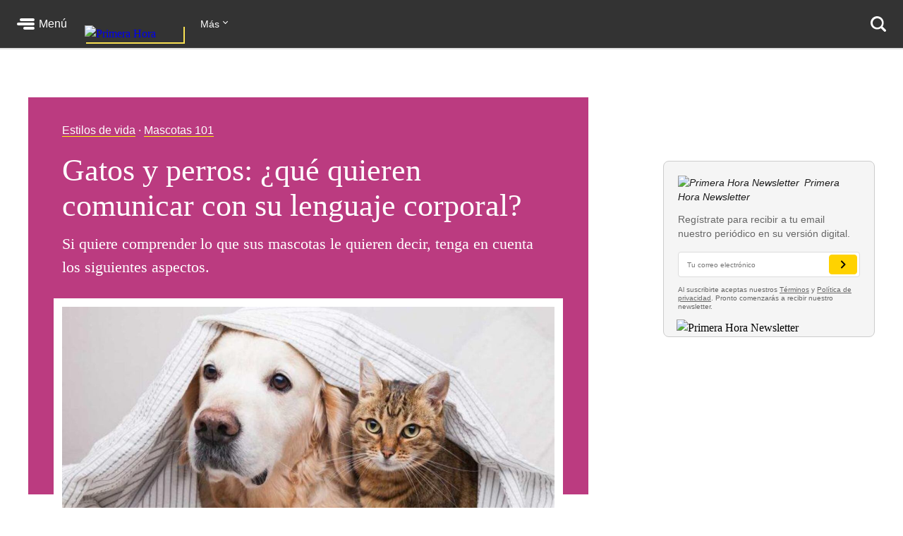

--- FILE ---
content_type: text/html; charset=utf-8
request_url: https://www.primerahora.com/estilos-de-vida/mascotas-101/notas/gatos-y-perros-que-quieren-comunicar-con-su-lenguaje-corporal/
body_size: 60893
content:
<!DOCTYPE html><html lang="es"><head><meta http-equiv="x-ua-compatible" content="IE=edge"/><title>Gatos y perros: ¿qué quieren comunicar con su lenguaje corporal? - Primera Hora</title><script type="application/javascript" id="polyfill-script">if(!Array.prototype.includes||!(window.Object && window.Object.assign)||!window.Promise||!window.Symbol||!window.fetch){document.write('<script type="application/javascript" src="/pf/dist/engine/polyfill.js?d=219&mxId=00000000" defer=""><\/script>')}</script><script id="fusion-engine-react-script" type="application/javascript" src="/pf/dist/engine/react.js?d=219&amp;mxId=00000000" defer=""></script><script id="fusion-engine-combinations-script" type="application/javascript" src="/pf/dist/components/combinations/default.js?d=219&amp;mxId=00000000" defer=""></script><style>.BrowserDetect{display:none;font-family:Helvetica Neue,Helvetica,Arial,sans-serif;margin:0}.BrowserDetect .topbar{height:10px}.BrowserDetect .container{margin:100px auto 0;max-width:550px;padding:5%;width:90%}.BrowserDetect img{margin-bottom:40px}.BrowserDetect h1{font-size:32px;font-weight:700;line-height:38px;margin:1em 0 0}.BrowserDetect h2{color:#000;font-size:24px;font-weight:700;line-height:32px;margin:1em 0}.BrowserDetect p{color:#666;font-size:16px;line-height:28px}.BrowserDetect ul{list-style-type:disc;margin:1em}.BrowserDetect li{font-size:16px;line-height:28px;list-style-type:inherit}.BrowserDetect li a{color:#0f5487;text-decoration:underline}.BrowserDetect.primera-hora .topbar{background-color:#d61507}.BrowserDetect.primera-hora h1{color:#d61507}.BrowserDetect.el-nuevo-dia .topbar{background-color:#000}.BrowserDetect.el-nuevo-dia h1{color:#000}</style><meta name="viewport" content="width=device-width, initial-scale=1"/><link rel="icon" type="image/x-icon" href="/pf/resources/images/primera-hora/favicon.ico?d=219"/><link rel="alternate" type="application/rss+xml" href="/arc/outboundfeeds/rss/category/estilos-de-vida/?outputType=xml"/><style>.rdp{--rdp-cell-size:40px;--rdp-caption-font-size:18px;--rdp-accent-color:#00f;--rdp-background-color:#e7edff;--rdp-accent-color-dark:#3003e1;--rdp-background-color-dark:#180270;--rdp-outline:2px solid var(--rdp-accent-color);--rdp-outline-selected:3px solid var(--rdp-accent-color);--rdp-selected-color:#fff;margin:1em}.rdp-vhidden{-moz-appearance:none;-webkit-appearance:none;appearance:none;background:transparent;border:0;box-sizing:border-box;height:1px!important;margin:0;overflow:hidden!important;padding:0;padding:0!important;position:absolute!important;top:0;width:1px!important;clip:rect(1px,1px,1px,1px)!important;border:0!important}.rdp-button_reset{appearance:none;-moz-appearance:none;-webkit-appearance:none;background:none;color:inherit;cursor:default;font:inherit;margin:0;padding:0;position:relative}.rdp-button_reset:focus-visible{outline:none}.rdp-button{border:2px solid transparent}.rdp-button[disabled]:not(.rdp-day_selected){opacity:.25}.rdp-button:not([disabled]){cursor:pointer}.rdp-button:focus-visible:not([disabled]){background-color:var(--rdp-background-color);border:var(--rdp-outline);color:inherit}.rdp-button:hover:not([disabled]):not(.rdp-day_selected){background-color:var(--rdp-background-color)}.rdp-months{display:flex}.rdp-month{margin:0 1em}.rdp-month:first-child{margin-left:0}.rdp-month:last-child{margin-right:0}.rdp-table{border-collapse:collapse;margin:0;max-width:calc(var(--rdp-cell-size)*7)}.rdp-with_weeknumber .rdp-table{border-collapse:collapse;max-width:calc(var(--rdp-cell-size)*8)}.rdp-caption{align-items:center;display:flex;justify-content:space-between;padding:0;text-align:left}.rdp-multiple_months .rdp-caption{display:block;position:relative;text-align:center}.rdp-caption_dropdowns,.rdp-caption_label{display:inline-flex;position:relative}.rdp-caption_label{align-items:center;border:2px solid transparent;color:currentColor;font-family:inherit;font-size:var(--rdp-caption-font-size);font-weight:700;margin:0;padding:0 .25em;white-space:nowrap;z-index:1}.rdp-nav{white-space:nowrap}.rdp-multiple_months .rdp-caption_start .rdp-nav{left:0;position:absolute;top:50%;transform:translateY(-50%)}.rdp-multiple_months .rdp-caption_end .rdp-nav{position:absolute;right:0;top:50%;transform:translateY(-50%)}.rdp-nav_button{align-items:center;border-radius:100%;display:inline-flex;height:var(--rdp-cell-size);justify-content:center;padding:.25em;width:var(--rdp-cell-size)}.rdp-dropdown_month,.rdp-dropdown_year{align-items:center;display:inline-flex;position:relative}.rdp-dropdown{appearance:none;background-color:transparent;border:none;bottom:0;cursor:inherit;font-family:inherit;font-size:inherit;left:0;line-height:inherit;margin:0;opacity:0;padding:0;position:absolute;top:0;width:100%;z-index:2}.rdp-dropdown[disabled]{color:unset;opacity:unset}.rdp-dropdown:focus-visible:not([disabled])+.rdp-caption_label{background-color:var(--rdp-background-color);border:var(--rdp-outline);border-radius:6px}.rdp-dropdown_icon{margin:0 0 0 5px}.rdp-head{border:0}.rdp-head_row,.rdp-row{height:100%}.rdp-head_cell{font-size:.75em;font-weight:700;height:100%;height:var(--rdp-cell-size);padding:0;text-align:center;text-transform:uppercase;vertical-align:middle}.rdp-tbody{border:0}.rdp-tfoot{margin:.5em}.rdp-cell{height:100%;height:var(--rdp-cell-size);padding:0;text-align:center;width:var(--rdp-cell-size)}.rdp-weeknumber{font-size:.75em}.rdp-day,.rdp-weeknumber{align-items:center;border:2px solid transparent;border-radius:100%;box-sizing:border-box;display:flex;height:var(--rdp-cell-size);justify-content:center;margin:0;max-width:var(--rdp-cell-size);overflow:hidden;width:var(--rdp-cell-size)}.rdp-day_today:not(.rdp-day_outside){font-weight:700}.rdp-day_selected,.rdp-day_selected:focus-visible,.rdp-day_selected:hover{background-color:var(--rdp-accent-color);color:var(--rdp-selected-color);opacity:1}.rdp-day_outside{opacity:.5}.rdp-day_selected:focus-visible{outline:var(--rdp-outline);outline-offset:2px;z-index:1}.rdp:not([dir=rtl]) .rdp-day_range_start:not(.rdp-day_range_end){border-bottom-right-radius:0;border-top-right-radius:0}.rdp:not([dir=rtl]) .rdp-day_range_end:not(.rdp-day_range_start),.rdp[dir=rtl] .rdp-day_range_start:not(.rdp-day_range_end){border-bottom-left-radius:0;border-top-left-radius:0}.rdp[dir=rtl] .rdp-day_range_end:not(.rdp-day_range_start){border-bottom-right-radius:0;border-top-right-radius:0}.rdp-day_range_end.rdp-day_range_start{border-radius:100%}.rdp-day_range_middle{border-radius:0}.responsiveTable{width:100%}.responsiveTable td .tdBefore{display:none}@media screen and (max-width:40em){.responsiveTable table,.responsiveTable tbody,.responsiveTable td,.responsiveTable th,.responsiveTable thead,.responsiveTable tr{display:block}.responsiveTable thead tr{border-bottom:2px solid #333;left:-9999px;position:absolute;top:-9999px}.responsiveTable tbody tr{border:1px solid #000;padding:.25em}.responsiveTable td.pivoted{border:none!important;padding-left:calc(50% + 10px)!important;position:relative}.responsiveTable td .tdBefore,.responsiveTable td.pivoted{overflow-wrap:break-word;text-align:left!important;white-space:pre-wrap}.responsiveTable td .tdBefore{display:block;font-weight:600;left:1rem;position:absolute;width:calc(50% - 20px)}}.commentsExpanded{height:100%;opacity:1;overflow:hidden;-webkit-transition:all .3s ease-out;-moz-transition:all .3s ease-out;-o-transition:all .3s ease-out;transition:all .3s ease-out}.commentsCollapsed{height:0;opacity:0;overflow:hidden;-webkit-transition:all .3s ease-in;-moz-transition:all .3s ease-in;-o-transition:all .3s ease-in;transition:all .3s ease-in}.ow-community-header{border-top:3px solid #d0d0d0;color:#1b1b1b;display:block;font-size:20px;font-weight:700;margin-bottom:16px;margin-left:2px;margin-top:7px;padding-top:15px}html{box-sizing:border-box;font-size:16px}*,:after,:before{box-sizing:inherit}body,figure,h1,h2,h3,h4,h5,h6,ol,p,ul{font-weight:400;margin:0;padding:0}ol,ul{list-style:none}img{height:auto;margin:auto;max-width:100%}button{background-color:inherit;border-color:inherit;border-style:inherit;display:inline-block;padding:inherit}button:focus{outline:none}figure{--webkit-margin-before:0;--webkit-margin-after:0;--webkit-margin-start:0;--webkit-margin-end:0}input[type=search]::-webkit-search-cancel-button,input[type=search]::-webkit-search-decoration,input[type=search]::-webkit-search-results-button,input[type=search]::-webkit-search-results-decoration{display:none}.u-clearfix:after{clear:both;content:"";display:block}.u-pos-static{position:static}.u-pos-relative{position:relative}.u-pos-absolute{position:absolute}.u-pos-absolute.fill{inset:0}.u-pos-fixed{position:fixed}.u-pos-top{top:0}.u-z-0{z-index:0}.u-z-1{z-index:1}.u-z-2{z-index:2}.u-z-3{z-index:3}.u-z-4{z-index:4}.u-z-5{z-index:5}.u-z-6{z-index:6}.u-z-7{z-index:7}.u-z-8{z-index:8}.u-z-9{z-index:9}.u-z-10{z-index:10}.u-hidden{display:none}.u-block{display:block}.u-inline-block{display:inline-block}.u-inline{display:inline}@media(min-width:768px){.u-visible-sm{display:none}}.u-clear:after,.u-clear:before{content:" ";display:table}.u-clear:after{clear:both}.u-container{width:100%}.u-overflow-auto{overflow:auto}.u-overflow-hidden{overflow:hidden}.u-overflow-visible{overflow:visible}.u-overflow-scroll{overflow:scroll}.u-row{margin-left:-10px;margin-right:-10px}@media(min-width:768px){.u-row--md{display:flex}}@media(min-width:1024px){.u-row--lg{display:flex}}.u-row--reverse{display:flex;flex-direction:column-reverse}@media(min-width:768px){.u-row--reverse.u-row--md{flex-direction:row-reverse}}@media(min-width:1024px){.u-row--reverse.u-row--lg{flex-direction:row-reverse}}.u-row--wrap{flex-wrap:wrap}.u-row--center{justify-content:center}.u-column{padding-left:10px;padding-right:10px}@media(min-width:768px){.u-column--md-onefifth{flex:0 0 20%}.u-column--md-onefourth{flex:0 0 25%}.u-column--md-onethird{flex:0 0 33.3333333333%}.u-column--md-onehalf{flex:0 0 50%}.u-column--md-twothirds{flex:0 0 66.6666666667%}.u-column--md-threeforths{flex:0 0 75%}}@media(min-width:1024px){.u-column--lg-onefifth{flex:0 0 20%}.u-column--lg-onefourth{flex:0 0 25%}.u-column--lg-onethird{flex:0 0 33.3333333333%}.u-column--lg-onehalf{flex:0 0 50%}.u-column--lg-twothirds{flex:0 0 66.6666666667%}.u-column--lg-threeforths{flex:0 0 75%}}@media(min-width:768px){.u-column-gap--md{padding-right:58px}.u-row--reverse .u-column-gap--md{padding-left:58px;padding-right:10px}}@media(min-width:1024px){.u-column-gap--lg,.u-column-gap--md{padding-right:86px}.u-row--reverse .u-column-gap--lg,.u-row--reverse .u-column-gap--md{padding-left:86px;padding-right:10px}}.pb__editable__img__overlay{z-index:99999}a.GridTeaser__link{color:unset;text-decoration:none}.GridTeaser{display:grid;grid-template-areas:"first" "second" "third" "fourth";grid-template-columns:1fr;grid-template-rows:auto auto auto;position:relative}.GridTeaser .GridTeaser__headline{grid-area:first}.GridTeaser .GridTeaser__subheadline{grid-area:second}.GridTeaser .GridTeaser__category{grid-area:third}.GridTeaser .GridTeaser__img{grid-area:fourth}@font-face{font-display:swap;font-family:Rude;font-stretch:normal;font-style:normal;font-weight:300;src:url(/pf/resources/fonts/Rude-Light.woff2?d=219&mxId=00000000),url(/pf/resources/fonts/Rude-Light.woff?d=219&mxId=00000000)}@font-face{font-display:swap;font-family:Rude;font-stretch:normal;font-style:normal;font-weight:400;src:url(/pf/resources/fonts/Rude-Book.woff2?d=219&mxId=00000000),url(/pf/resources/fonts/Rude-Book.woff?d=219&mxId=00000000)}@font-face{font-display:swap;font-family:Rude;font-stretch:normal;font-style:normal;font-weight:500;src:url(/pf/resources/fonts/Rude-Medium.woff2?d=219&mxId=00000000),url(/pf/resources/fonts/Rude-Medium.woff?d=219&mxId=00000000)}@font-face{font-display:swap;font-family:Rude;font-stretch:normal;font-style:normal;font-weight:800;src:url(/pf/resources/fonts/Rude-Bold.woff2?d=219&mxId=00000000),url(/pf/resources/fonts/Rude-Bold.woff?d=219&mxId=00000000)}@font-face{font-display:swap;font-family:Rude;font-stretch:normal;font-style:normal;font-weight:900;src:url(/pf/resources/fonts/Rude-ExtraBold.woff2?d=219&mxId=00000000),url(/pf/resources/fonts/Rude-ExtraBold.woff?d=219&mxId=00000000)}@font-face{font-display:swap;font-family:Rude Slab;font-stretch:normal;font-style:normal;font-weight:300;src:url(/pf/resources/fonts/RudeSlab-Light.woff2?d=219&mxId=00000000),url(/pf/resources/fonts/RudeSlab-Light.woff?d=219&mxId=00000000)}@font-face{font-display:swap;font-family:Rude Slab;font-stretch:normal;font-style:italic;font-weight:300;src:url(/pf/resources/fonts/RudeSlab-LightItalic.woff2?d=219&mxId=00000000),url(/pf/resources/fonts/RudeSlab-LightItalic.woff?d=219&mxId=00000000)}@font-face{font-display:swap;font-family:Rude Slab;font-stretch:normal;font-style:normal;font-weight:400;src:url(/pf/resources/fonts/RudeSlab-Book.woff2?d=219&mxId=00000000),url(/pf/resources/fonts/RudeSlab-Book.woff?d=219&mxId=00000000)}@font-face{font-display:swap;font-family:Rude Slab;font-stretch:normal;font-style:italic;font-weight:400;src:url(/pf/resources/fonts/RudeSlab-BookItalic.woff2?d=219&mxId=00000000),url(/pf/resources/fonts/RudeSlab-BookItalic.woff?d=219&mxId=00000000)}@font-face{font-display:swap;font-family:Rude Slab;font-stretch:normal;font-style:normal;font-weight:500;src:url(/pf/resources/fonts/RudeSlab-Medium.woff2?d=219&mxId=00000000),url(/pf/resources/fonts/RudeSlab-Medium.woff?d=219&mxId=00000000)}.u-sans-light{font-weight:300}.u-sans-light,.u-sans-normal{font-family:Rude,Helvetica,Verdana,sans-serif}.u-sans-normal{font-weight:400}.u-sans-medium{font-family:Rude,Helvetica,Verdana,sans-serif;font-weight:500}.u-serif-light{font-weight:300}.u-serif-light,.u-serif-normal{font-family:Rude Slab,Times,serif}.u-serif-normal{font-weight:400}.u-serif-medium{font-family:Rude Slab,Times,serif;font-weight:500}.u-italic{font-style:italic}html{--theme:#999;--dark-theme:#333}.u-theme--brand{--theme:#c71500}.u-section--default{--theme:#999;--dark-theme:#333}.u-section--noticias{--theme:#ecaf3e;--dark-theme:#36280c}.u-section--entretenimiento{--theme:#7795c5;--dark-theme:#2f3b4f}.u-section--deportes{--theme:#de1f26;--dark-theme:#270506}.u-section--estilos-de-vida{--theme:#bb3b80;--dark-theme:#310f21}.u-section--horoscopo{--theme:#cb2982;--dark-theme:#333}.u-section--brandshare{--theme:#1a1a1a;--dark-theme:#333}.u-section--supplement{--theme:#666;--dark-theme:#333}.u-section-bg-color{background-color:var(--theme)}.u-section-border-color{border-color:var(--theme)}.Placeholder{display:none;position:relative}@keyframes pulse{0%{opacity:1}50%{opacity:.7}to{opacity:1}}.Placeholder .Placeholder__container{height:100%;left:0;top:0;width:100%;z-index:999}.Placeholder .Placeholder__container .Placeholder__background{height:100%;left:0;position:absolute;top:0;width:100%}.Placeholder .Placeholder__container .Placeholder__content{animation:pulse 1s ease infinite;height:100%;left:0;top:0;width:100%}.NavMenuIcon{background-position:0;background-repeat:no-repeat;background-size:contain;display:inline-block;height:17px;margin-right:7px;vertical-align:bottom;width:18px}@media(min-width:768px){.NavMenuIcon{height:13px;width:13px}}.NavMenuIcon--facebook{background-image:url(/pf/resources/images/primera-hora/icon-facebook-small-white.svg?d=219&mxId=00000000)}.NavMenuIcon--instagram{background-image:url(/pf/resources/images/primera-hora/icon-instagram-small-white.svg?d=219&mxId=00000000)}.NavMenuIcon--youtube{background-image:url(/pf/resources/images/primera-hora/icon-youtube-small-white.svg?d=219&mxId=00000000)}.NavMenuIcon--twitter{background-image:url(/pf/resources/images/primera-hora/icon-twitter-small-white.svg?d=219&mxId=00000000)}.NavMenuIcon--external{background-image:url(/pf/resources/images/primera-hora/icon-external-link-white.svg?d=219&mxId=00000000);margin-left:7px;opacity:.25}.Header{background:#333;height:58px;--theme:transparent;align-items:stretch;box-shadow:0 2px hsla(0,0%,59%,.3);display:flex;justify-content:space-between;padding:0 24px;position:sticky;top:0;transition:top .55s;z-index:20000}@media(min-width:768px){.Header{height:68px}.Header__hide{top:-98px}}@media(min-width:320px){.Header__hide{top:-90px}}.Header__cta,.Header__nav{align-items:center;display:flex;flex-shrink:0}.Header__cta--wide{flex-grow:1;flex-shrink:1}.Header__label{color:#fff;font-family:Rude,Helvetica,Verdana,sans-serif;font-size:1rem;font-weight:500;line-height:1;text-decoration:none}.Header__menuToggle{align-items:center;display:flex;position:relative;width:72px}.Header__menuToggle:before{background:#fff;border-radius:4px;bottom:-12px;content:"";cursor:pointer;display:block;left:-12px;opacity:0;position:absolute;right:-12px;top:-12px;transition:opacity .2s}.Header__menuToggle:hover:before{opacity:.2}.Header__menuToggleIcon{margin-right:6px;position:relative}.Header__menuToggleIcon:after,.Header__menuToggleIcon:before{content:"";position:absolute;right:0}.Header__menuToggleIcon,.Header__menuToggleIcon:after,.Header__menuToggleIcon:before{background:#fff;border-radius:2px;display:inline-block;height:4px;width:25px}.Header__menuToggleIcon--menu:before{margin-top:-6px;width:21px}.Header__menuToggleIcon--menu:after{margin-top:6px;width:16px}.Header__menuToggleIcon,.Header__menuToggleIcon:after,.Header__menuToggleIcon:before{transform-origin:right}.Header__menuToggleIcon--close{background:none}.Header__menuToggleIcon--close,.Header__menuToggleIcon--close:after,.Header__menuToggleIcon--close:before{transform-origin:center;width:18px}.Header__menuToggleIcon--close:before{transform:rotate(45deg)}.Header__menuToggleIcon--close:after{transform:rotate(-45deg)}.Header__brandLink{box-shadow:2px 2px #f9e153;display:block;flex-shrink:0;left:50%;margin:0 24px -17px -50px;position:absolute;text-decoration:none;top:0}@media(min-width:360px){.Header__brandLink{margin-left:-62px}}@media(min-width:768px){.Header__brandLink{left:unset;margin-bottom:-27px;margin-left:24px;position:unset;top:unset}}.Header__brandLogo{display:block;height:auto;width:100px}@media(min-width:360px){.Header__brandLogo{width:123px}}@media(min-width:768px){.Header__brandLogo{width:140px}}.Header__brandLink--hidden{visibility:hidden}.Header__button{background:#f9e153;border-radius:4px;color:#000;font-family:Rude,Helvetica,Verdana,sans-serif;font-size:.875rem;font-weight:500;line-height:1;padding:11px 12px;text-decoration:none}.Header__button:hover{background:#fff}@media(min-width:768px){.Header__login{background:#f9e153;border-radius:4px;color:#000;font-family:Rude,Helvetica,Verdana,sans-serif;font-size:.875rem;font-weight:500;line-height:1;padding:11px 12px;text-decoration:none}.Header__login:hover{background:#fff}}.Header__userAvatar{position:relative;text-decoration:none}.Header__userAvatar:hover:after{background:rgba(26,26,26,.3);border-radius:50%;bottom:1px;content:"";display:block;left:1px;position:absolute;right:1px;top:1px}.Header__userAvatar img{border:1px solid #fff;border-radius:50%;display:block;height:37px;width:37px}.Header__searchIcon{display:block;height:22px;width:22px}.Header__searchButton{background:transparent;border:none;display:none;margin-left:16px;padding:0}.Header__searchButton:hover{opacity:.6}@media(min-width:768px){.Header__searchButton{display:unset}}.Header__searchCloseIcon{display:block;height:21px;position:relative;width:21px}.Header__searchCloseIcon:after,.Header__searchCloseIcon:before{background:#fff;content:"";height:3px;left:0;margin-left:-3px;margin-top:9px;position:absolute;top:0;width:27px}.Header__searchCloseIcon:before{transform:rotate(45deg)}.Header__searchCloseIcon:after{transform:rotate(-45deg)}.HeaderMenu{background:#333;--theme:transparent;border-top:2px solid #232323;display:none;max-height:calc(100vh - 58px);overflow:auto;position:fixed;width:100%;-webkit-overflow-scrolling:touch;z-index:9001}@media(min-width:768px){.HeaderMenu{box-shadow:0 2px 4px 0 rgba(0,0,0,.5);max-height:calc(100vh - 68px);width:275px}}.HeaderMenu--active{display:block}.HeaderMenu__searchWrap{border-bottom:2px solid #232323;padding:20px 16px 24px}@media(min-width:768px){.HeaderMenu__searchWrap{display:none}}.HeaderMenu__searchForm{background:#fff;border-radius:7px;display:flex;padding:2px 12px 2px 0}.HeaderMenu__searchField{-webkit-appearance:none;background:none;border:none;flex-grow:1;font-family:Rude,Helvetica,Verdana,sans-serif;font-size:1.125rem;font-weight:300;line-height:1;outline-color:transparent;padding:0}.HeaderMenu__searchButton{background:none;padding:12px}.HeaderMenu__searchButton path{fill:#666}.HeaderMenu__navItem{border-bottom:1px solid #232323}.HeaderMenu__navItem a{color:#fff;display:block;font-family:Rude,Helvetica,Verdana,sans-serif;font-size:1rem;font-weight:300;line-height:1;padding:19px 32px;position:relative;text-decoration:none}@media(min-width:768px){.HeaderMenu__navItem a{font-size:.75rem;padding:14px 24px}}.HeaderMenu__navItem a:hover{opacity:.6}.HeaderMenu__navItem--primary{border-bottom-width:2px}@media(min-width:768px){.HeaderMenu__navItem--primary{border-bottom-width:1px}}.HeaderMenu__navItem--primary>a{font-family:Rude,Helvetica,Verdana,sans-serif;font-size:1.375rem;font-weight:500;line-height:2rem;padding:16px 32px}@media(min-width:768px){.HeaderMenu__navItem--primary>a{font-size:1rem;line-height:1.5;padding:11px 24px}}.HeaderMenu__navItem--primary a:before{background:var(--theme);bottom:8px;content:"";display:block;left:0;position:absolute;top:8px;width:18px}@media(min-width:768px){.HeaderMenu__navItem--primary a:before{bottom:6px;top:6px;width:4px}}.HeaderMenu__navItem--hasSubnav{display:flex;flex-wrap:wrap}.HeaderMenu__navItem--hasSubnav>a{width:calc(100% - 64px)}@media(min-width:768px){.HeaderMenu__navItem--hasSubnav>a{width:calc(100% - 50px)}}.HeaderMenu__navItem--hasSubnav .HeaderMenu__nav{display:none;flex:1 0 100%}.HeaderMenu__subnavToggle{background:#666;border:none;display:block;height:64px;position:relative;width:64px}.HeaderMenu__subnavToggle:hover{background:#5a5a5a;cursor:pointer}.HeaderMenu__subnavToggle:after,.HeaderMenu__subnavToggle:before{background:#fff;border-radius:3px;content:"";display:block;height:4px;left:50%;margin-top:-6px;position:absolute;top:50%;width:14px}.HeaderMenu__subnavToggle:before{margin-left:-9px;transform:rotate(45deg);transform-origin:left}.HeaderMenu__subnavToggle:after{margin-left:-5px;transform:rotate(-45deg);transform-origin:right}@media(min-width:768px){.HeaderMenu__subnavToggle{background:hsla(0,0%,40%,.25);height:46px;width:50px}.HeaderMenu__subnavToggle:after,.HeaderMenu__subnavToggle:before{height:3px;margin-top:-4px;width:9px}.HeaderMenu__subnavToggle:before{margin-left:-5px}.HeaderMenu__subnavToggle:after{margin-left:-3px}}.HeaderMenu__navItem--active{background:#1a1a1a}.HeaderMenu__navItem--active .HeaderMenu__nav{display:block}.HeaderMenu__navItem--active .HeaderMenu__subnavToggle{background:none;transform:rotate(180deg)}.HeaderMenu__navItem--primary .HeaderMenu__navItem{border-top:1px solid #333}.HeaderMenu__navLabel{color:#666;font-family:Rude,Helvetica,Verdana,sans-serif;font-size:.875rem;font-weight:800;line-height:1;padding:24px 29px 8px;text-transform:uppercase}@media(min-width:768px){.HeaderMenu__navLabel{font-size:.625rem;padding:16px 22px 6px}}.HeaderMenu__footer{margin:32px auto 40px;width:300px}@media(min-width:768px){.HeaderMenu__footer{margin:25px auto;width:215px}}.HeaderNavigation{--theme:transparent;align-items:center;display:none;flex-grow:1;position:relative}@media(min-width:768px){.HeaderNavigation{display:flex}}.HeaderNavigation__list{display:flex;flex-grow:0;flex-shrink:0}.HeaderNavigation__list--wide{flex-grow:1}.HeaderNavigation__item{color:#fff;font-family:Rude,Helvetica,Verdana,sans-serif;font-size:.875rem;font-weight:500;line-height:17px;margin-right:24px;white-space:nowrap}.HeaderNavigation__item a{border-bottom:1px solid var(--theme);color:inherit;text-decoration:none}.HeaderNavigation__item a:hover{opacity:.6}.HeaderNavigation__overflowToggle{flex-shrink:0;margin-right:0;padding:0 35px 0 0;position:relative}.HeaderNavigation__overflowToggle:hover{opacity:.7}.HeaderNavigation__overflowToggle:after{border-style:solid;border-width:0 1px 1px 0;content:"";display:inline-block;height:5px;position:absolute;right:24px;top:2px;transform:rotate(45deg);width:5px}.HeaderNavigation__overflowToggle--active{color:#999}.HeaderNavigation__overflowToggle--active:after{top:5px;transform:rotate(-135deg)}.HeaderNavigation__overflowToggle--hidden{visibility:hidden}.HeaderNavigation__list--wide+.HeaderNavigation__overflowToggle{display:none}.HeaderNavigation__dropdown{background:#fff;border:1px solid #e8e8e8;display:none;min-width:190px;position:absolute;right:24px;top:53px;z-index:9002}.HeaderNavigation__dropdown--active{display:block}.HeaderNavigation__dropdown .HeaderNavigation__item{border-bottom:1px solid #e8e8e8;color:#666;margin:0;padding:13px}.HeaderNavigation__dropdown .HeaderNavigation__item:hover{background:#f5f5f5}.HeaderNavigation__dropdown .HeaderNavigation__item a:hover{opacity:1}.HeaderNavigation__dropdown .SubsectionNav__subsection{background:#fff;border-bottom:1px solid #e8e8e8}.HeaderNavigation__dropdown .SubsectionNav__subsection--active,.HeaderNavigation__dropdown .SubsectionNav__subsection:hover{background:#f5f5f5}.HeaderNavigation__dropdown .SubsectionNav__subsection:last-child{border-bottom:none}.HeaderNavigation__dropdown .HeaderNavigation__social{display:none}.HeaderNavigation__social{margin-left:auto;margin-right:0}.HeaderNavigation__social a{border-bottom:none}.HeaderNavigation__social .NavMenuIcon{background-position:50%;height:17px;margin-right:20px;width:17px}.HeaderNavigation__searchWrap{display:none;flex-grow:1}@media(min-width:768px){.HeaderNavigation__searchWrap{display:block}}.HeaderNavigation__searchForm{display:flex}.HeaderNavigation__searchButton{background:none}.HeaderNavigation__searchButton path{fill:#666}.HeaderNavigation__searchField{-webkit-appearance:none;background:none;border:none;color:#fff;display:block;font-family:Rude,Helvetica,Verdana,sans-serif;font-size:1.5rem;font-weight:900;line-height:1;margin:0 20px;outline:none;width:100%}.HeaderNavigation__searchField::-moz-placeholder{color:#666}.HeaderNavigation__searchField::placeholder{color:#666}.Footer{background:#333;margin-top:98px}@media(min-width:768px){.Footer{margin-top:118px}}.Footer__wrap{margin:0 auto;max-width:1240px;padding:0 20px 30px}@media(min-width:768px)and (max-width:1023px){.Footer__wrap{padding-left:60px;padding-right:40px}}.Footer__topBar{align-items:baseline;display:flex;justify-content:space-between;margin-bottom:28px}@media(min-width:768px)and (max-width:1023px){.Footer__topBar{margin-left:-20px}}.Footer__brandLink{display:block;margin-top:-38px;width:112px}.Footer__brandLogo{display:block;width:100%}.Footer__backToTop{color:#fff;display:block;font-family:Rude,Helvetica,Verdana,sans-serif;font-size:.625rem;font-weight:500;height:7em;line-height:1;margin-top:-23px;position:absolute;right:2vw;text-decoration:none;width:6em}.Footer__backToTop:hover{opacity:.9}.Footer__backToTop__fixed{bottom:1em;position:fixed;right:2vw;z-index:1}.Footer__arrowTop{background:#ecaf3e;border-radius:50%;box-shadow:0 0 6px 0 #000001;display:block;height:46px;margin:0 auto 8px;position:relative;width:46px}.Footer__arrowTop:after,.Footer__arrowTop:before{background:#fff;border-radius:4px;content:"";display:block;height:4px;margin-top:-3px;position:absolute;top:50%;transform-origin:center;width:16px}.Footer__arrowTop:before{right:11px;transform:rotate(40deg)}.Footer__arrowTop:after{left:10px;transform:rotate(140deg)}.Footer__menus{display:flex;flex-wrap:wrap}.Footer__menu{border-bottom:1px solid #4a4949;flex-grow:1;flex-shrink:0;margin-bottom:24px;padding-bottom:24px;width:50%}.Footer__menu:nth-child(2n){padding-right:10px}.Footer__menu:nth-child(odd){padding-left:10px}.Footer__menu.Footer__menu--first,.Footer__menu.Footer__menu--last{padding-left:0;padding-right:0}@media(min-width:768px){.Footer__menu{border-bottom:none;margin-bottom:0;padding-bottom:0}}@media(min-width:768px)and (max-width:1023px){.Footer__menu{width:calc(33% - 13px)}.Footer__menu.Footer__menu--first,.Footer__menu:nth-child(3n+1),.Footer__menu:nth-child(3n+2){border-right:1px solid #4a4949;margin-right:20px;padding-left:0;padding-right:20px}.Footer__menu:nth-child(3n){padding-left:0}.Footer__menu.Footer__menu--last{border-right:none;margin-right:0;margin-top:20px;padding-right:0}}@media(min-width:1024px){.Footer__menu{flex-grow:0;width:auto}.Footer__menu:not(.Footer__menu--last){border-right:1px solid #4a4949;margin-right:20px;padding-left:0;padding-right:60px}}.Footer__menu--first{width:100%}@media(min-width:768px){.Footer__menu--first{width:33.33%}}@media(min-width:1024px){.Footer__menu--first{width:auto}}.Footer__menuTitle{font-size:1.125rem;font-weight:800;line-height:1.78;margin-bottom:7px}.Footer__menuItem,.Footer__menuTitle{color:#fff;font-family:Rude,Helvetica,Verdana,sans-serif}.Footer__menuItem{font-size:.875rem;font-weight:300;line-height:1.14;margin-bottom:14px}.Footer__menuItem a{color:inherit;text-decoration:none}.Footer__menuItem a:hover{opacity:.6}.Footer__menuItem .NavMenuIcon{height:14px;margin-right:0;vertical-align:baseline;width:16px}.Footer__menu--last{border-bottom:none;margin-bottom:0;padding-bottom:0;width:100%}@media(min-width:768px){.Footer__menu--last{width:100%}}@media(min-width:1024px){.Footer__menu--last{width:auto}}.Footer__menu--last .Footer__menuLinks{-moz-column-count:2;column-count:2;-moz-column-gap:20px;column-gap:20px}@media(min-width:768px){.Footer__menu--last .Footer__menuLinks{-moz-column-count:3;column-count:3}}@media(min-width:1024px){.Footer__menu--last .Footer__menuLinks{-moz-column-count:2;column-count:2;-moz-column-gap:40px;column-gap:40px}}.Footer__menu--last .Footer__menuTitle{-moz-column-span:all;column-span:all}.Footer__menu--last .Footer__menuItem{font-size:.75rem;line-height:1.33}.Footer__bottomBar{margin-top:28px}@media(min-width:768px){.Footer__bottomBar{display:flex;justify-content:space-between}}@media(min-width:1024px){.Footer__bottomBar{margin-top:14px}}.Footer__bottomBar img{display:block}.Footer__thirdParty{align-items:flex-end;display:flex;justify-content:center}.Footer__thirdParty a{margin-right:16px}.Footer__thirdParty a:last-child{margin-right:0}.Footer__disclaimer{align-items:center;display:flex;flex-direction:column}@media(min-width:768px){.Footer__disclaimer{align-items:flex-end;flex-direction:column-reverse}}.Footer__copyright{color:#fff;font-family:Rude,Helvetica,Verdana,sans-serif;font-size:.625rem;font-weight:300;line-height:1.6;margin:15px 0 20px;text-align:right}@media(min-width:768px){.Footer__copyright{margin:12px 0 0}}.Footer__copyright span{display:block;text-align:center}@media(min-width:768px){.Footer__copyright span{display:inline}.Footer__copyright span:before{content:" "}}.InputChoice{color:#333;display:block;font-family:Rude,Helvetica,Verdana,sans-serif;font-size:1.125rem;font-weight:300;line-height:1.56;padding-left:32px;position:relative}.InputChoice__input{opacity:0;position:absolute}.InputChoice__button{border:2px solid #ecaf3e;border-radius:2px;display:block;height:18px;left:5px;position:absolute;top:5px;width:18px}.InputChoice__input:checked+.InputChoice__button:before{background:#ecaf3e;border-radius:inherit;content:"";display:block;height:100%;position:absolute;width:100%}.InputChoice--radio .InputChoice__button{border-radius:50%;height:20px;left:4px;top:4px;width:20px}.InputChoice--checkbox .InputChoice__input:checked+.InputChoice__button:before{border-radius:0}.InputChoice--checkbox .InputChoice__input:checked+.InputChoice__button:after{border-color:#fff;border-style:solid;border-width:0 0 2px 2px;content:"";display:block;height:7px;left:1px;position:absolute;top:1px;transform:rotate(-45deg);width:13px}.InputChoice--radio .InputChoice__input:checked+.InputChoice__button:before{height:10px;left:3px;top:3px;width:10px}.InputDate{margin-bottom:16px;position:relative}.InputFieldset .InputDate:last-child{margin-bottom:0}.InputDate-container{font-weight:500}.InputDate input,.InputDate-container{font-family:Rude,Helvetica,Verdana,sans-serif;width:100%}.InputDate input{border:1px solid #dadada;color:#333;font-size:1.125rem;font-weight:300;line-height:1.56;overflow:hidden;padding:8px 60px 8px 48px;text-overflow:ellipsis;white-space:nowrap}.InputDate input::-moz-placeholder{color:#dadada}.InputDate input::placeholder{color:#dadada}.InputDate__icon{height:23px;left:14px;position:absolute;top:11px;width:22px}.InputDate__nav{background:none;border:none;display:block;margin:0;padding:10px;position:absolute;right:10px;top:6px}.InputDate__nav span{border-bottom:6px solid transparent;border-left:6px solid #333;border-top:6px solid transparent;display:block;height:0;overflow:hidden;text-indent:-999px;width:0}.InputDate__nav--prev{right:40px}.InputDate__nav--prev span{transform:rotate(180deg)}.InputDate__nav[disabled] span{border-left:6px solid #dadada}.InputDate-Overlay{border:1px solid #dadada;box-shadow:none;top:-28px;width:100%}.InputDate .DayPicker,.InputDate .DayPicker-Month,.InputDate .DayPicker-NavBar{width:100%}.InputDate .DayPicker-Month{margin:0}.InputDate .DayPicker-NavButton{background:none;height:40px;margin:0;top:-1px;width:40px}.InputDate .DayPicker-NavButton:after{border-color:#333;border-style:solid;border-width:1px 1px 0 0;content:"";display:block;height:8px;position:absolute;right:16px;top:16px;transform:rotate(45deg);width:8px}.InputDate .DayPicker-NavButton--prev{left:0;right:auto;transform:rotate(180deg)}.InputDate .DayPicker-NavButton--next{left:auto;right:0}.InputDate .DayPicker-Caption{border-bottom:1px solid #dadada;margin:0 0 15px;padding:10px 17px 15px}.InputDate .DayPicker-Caption>div{color:#333;font-size:.875rem;line-height:1.42;text-align:center}.InputDate .DayPicker-Weekday{color:#dadada;font-size:.6875rem;line-height:1.45;padding:0 0 7px}.InputDate .DayPicker-Day,.InputDate .DayPicker-Weekday{font-family:Rude,Helvetica,Verdana,sans-serif;font-weight:300}.InputDate .DayPicker-Day{color:#333;font-size:.875rem;line-height:2.29;padding:0;position:relative}.InputDate .DayPicker-Day--today{color:#ecaf3e}.InputDate .DayPicker-Day--disabled{color:#dadada}.InputDate .DayPicker:not(.DayPicker--interactionDisabled) .DayPicker-Day:not(.DayPicker-Day--disabled,.DayPicker-Day--selected,.DayPicker-Day--outside):hover{background-color:transparent}.InputDate .DayPicker:not(.DayPicker--interactionDisabled) .DayPicker-Day:not(.DayPicker-Day--disabled,.DayPicker-Day--selected,.DayPicker-Day--outside):hover:before{background:#f5f5f5;border-radius:50%;content:"";height:30px;left:50%;margin-left:-15px;margin-top:-15px;position:absolute;top:50%;width:30px;z-index:-1}.InputDate .DayPicker-Day--selected:not(.DayPicker-Day--disabled,.DayPicker-Day--outside){background-color:transparent;color:#fff}.InputDate .DayPicker-Day--selected:not(.DayPicker-Day--disabled,.DayPicker-Day--outside):before{background:#ecaf3e;border-radius:50%;content:"";height:30px;left:50%;margin-left:-15px;margin-top:-15px;position:absolute;top:50%;width:30px;z-index:-1}.InputFieldset{border:none;display:flex;flex-direction:column;margin:0 0 28px;padding:0}.InputFieldset__label{color:#333;font-weight:500;line-height:1;margin:0 0 10px}.CtaButton,.CtaButton--primary,.InputFieldset__label{font-family:Rude,Helvetica,Verdana,sans-serif;font-size:1.125rem}.CtaButton,.CtaButton--primary{border:2px solid var(--theme);border-radius:4px;cursor:pointer;display:block;font-weight:300;margin-bottom:15px;padding:15px;text-align:center;width:100%}.CtaButton strong,.CtaButton--primary strong{font-family:Rude,Helvetica,Verdana,sans-serif;font-weight:500}.CtaButton--active,.CtaButton--primary:hover,.CtaButton:hover{background:var(--theme);color:#fff}@media(min-width:768px){.CtaButton--active .ArticleComments__icon,.CtaButton--primary:hover .ArticleComments__icon,.CtaButton:hover .ArticleComments__icon{fill:#fff}}@media screen and (min-width:320px)and (max-width:768px){.CtaButton--primary:hover,.CtaButton:hover{background:initial!important;color:initial}}.CtaButton[disabled],[disabled].CtaButton--primary{opacity:.6}.CtaButton--primary{background:var(--theme);color:#fff}.CtaButton--primary--active,.CtaButton--primary:hover{opacity:.9}.FormInput{display:block;padding-top:16px;position:relative}.FormInput__label{color:#666;display:block;font-family:Rude,Helvetica,Verdana,sans-serif;font-size:1.125rem;font-weight:300;line-height:1.33;position:absolute;top:16px;transition:all .15s;z-index:1}.FormInput__label em{font-size:.625rem;font-style:normal;transition:all .15s}.FormInput__label--active{font-family:Rude,Helvetica,Verdana,sans-serif;font-size:.75rem;font-weight:400;top:-2px}.FormInput__label--active em{font-size:.75rem}.FormInput__input{background:#fff;border:solid #e8e8e8;border-width:0 0 1px;color:#333;display:block;font-family:Rude,Helvetica,Verdana,sans-serif;font-size:1rem;font-weight:400;height:29px;line-height:1.5;padding:0 0 4px;width:100%}.FormInput__input:focus,.FormInput__input:hover{background:#f5f5f5;outline:none}.FormField--invalid .FormInput__input{border-bottom:2px solid #f44336}.FormField--valid .FormInput__input{border-bottom:2px solid #6dd400}.FormInput__input--textarea{overflow:hidden;resize:none}.FormInput__select{position:relative}.FormInput__select:after{border:5px solid transparent;border-top-color:#666;content:"";display:block;height:0;position:absolute;right:0;top:9px;width:0}.FormInput__select .FormInput__input{overflow:hidden;padding-right:15px;text-overflow:ellipsis;white-space:nowrap}.FormInput__select .FormInput__selectOptions{background:#fff;border:1px solid #e8e8e8;display:none;list-style:none;position:absolute;right:6px;top:6px;width:100%;z-index:2}.FormInput__select .FormInput__selectOptions li{color:#1a1a1a;font-family:Rude,Helvetica,Verdana,sans-serif;font-size:.875rem;font-weight:400;line-height:1;margin:0;padding:13px 16px}.FormInput__select .FormInput__selectOptions li:hover{background:#f5f5f5}.FormInput__select--active:after{display:none;top:4px;transform:rotate(180deg)}.FormInput__select--active .FormInput__input{background:#e8e8e8;border-radius:2px}.FormInput__select--active .FormInput__selectOptions{display:block}.FormInput__charCount{color:#666;font-weight:300;line-height:1.16;margin-top:8px;text-align:right}.FormInput__charCount,.FormInput__errors{display:block;font-family:Rude,Helvetica,Verdana,sans-serif;font-size:.75rem}.FormInput__errors{background-image:url(/pf/resources/images/primera-hora/icon-warning.svg?d=219&mxId=00000000);background-position:100% 0;background-repeat:no-repeat;background-size:17px 15px;color:#f44336;font-weight:400;line-height:16px;margin-top:10px}.Form__title,.StaticBody .StaticBody__subsectionTitle.Form__title{margin-bottom:18px}.Form__submit{background:rgba(236,175,62,.1);border:2px solid #ecaf3e;color:#000;display:block;font-family:Rude,Helvetica,Verdana,sans-serif;font-size:1.125rem;font-weight:400;line-height:1.44;margin:32px 0;padding:17px;width:100%}.Form__submit:hover{background:#ecaf3e;color:#fff}.Form__feedback{border-radius:4px;color:#000;font-size:1rem;font-weight:300;line-height:1.5;margin:13px 0;padding:19px 21px}.Form__feedback,.Form__feedback strong{font-family:Rude,Helvetica,Verdana,sans-serif}.Form__feedback strong{font-weight:400}.Form__feedback--success{background:#e8ffd0}.Form__fields{display:flex;flex-direction:row;flex-wrap:wrap;justify-content:space-between}.FormField{padding-bottom:18px;position:relative;width:100%}.FormField .FormInput__charCount{bottom:-4px;position:absolute;right:0;width:100%}@media(min-width:1024px){.FormField--twoCols{width:calc(50% - 10px)}}.FormField:not(.FormField--twoCols)+.FormField--twoCols{margin-top:15px}.ContactForm{margin-top:40px}@media(min-width:768px){.ContactForm{margin-top:60px}}.ArticleFrame{margin:0 auto;max-width:1236px;padding:0 18px}.ArticleFullwidth .ArticleFrame{max-width:none}.ArticleFrame__section{background:#fff;padding-top:40px}@media(min-width:1024px){.ArticleFrame__section{padding-top:70px}}.ArticleFrame__section--content{padding-top:0}.ArticleFrame--padding{padding-left:6px;padding-right:6px}@media(min-width:768px){.ArticleFrame--padding{padding-left:30px;padding-right:30px}}@media(min-width:1024px){.ArticleFrame--padding{padding-left:48px;padding-right:48px}}.ArticleFullwidth .ArticleFrame--padding{max-width:none;padding-left:0;padding-right:0}.BasicFrame__content{margin:0 auto;max-width:1200px;padding:55px 0 0}@media(min-width:768px){.BasicFrame__content{padding:110px 0 0}.BasicFrame__2-column{display:flex}}.BasicFrame__2-column .StaticBody{margin:0}.BasicFrame__left-column{flex:1}@media(min-width:768px){.BasicFrame__left-column{padding-left:50px;padding-right:9%}}@media(min-width:1440px){.BasicFrame__left-column{padding-left:0;padding-right:9%}}.BasicFrame__right-column{padding:0 30px}@media(min-width:768px){.BasicFrame__right-column{flex:0 0 330px;padding:0 15px}}@media(min-width:1440px){.BasicFrame__right-column{flex:0 0 300px;padding:0}}.HeaderColor{background-color:var(--theme);background-image:url(/pf/resources/images/primera-hora/bg-triangle-mobile.svg?d=219&mxId=00000000);background-position:bottom -1px left -1px;background-repeat:no-repeat;background-size:101% auto;margin-bottom:-35%;margin-left:-20px;margin-right:-20px;padding:35px 24px 35%}@media(min-width:768px){.HeaderColor{padding-left:48px;padding-right:48px}}@media(min-width:1024px){.HeaderColor{margin-left:0;margin-right:0}}.ArticleFullwidth .HeaderColor{background:none}.HeaderColor.ArticleFrame--opinion{background:none;padding-top:40px}@media(min-width:1024px){.HeaderColor.ArticleFrame--opinion{padding-top:0}}.AccountLogOut{text-align:center}.AccountLogOut__link{color:#333;font-family:Rude,Helvetica,Verdana,sans-serif;font-size:1rem;font-weight:400;line-height:1.25;text-decoration:underline}.PageTitle+.AccountLogOut{margin-bottom:27px;margin-top:-27px}@media(min-width:768px){.PageTitle+.AccountLogOut{margin-bottom:66px;margin-top:-66px}}.ArchiveDisclaimer{background:#fbf9f6;border:1px solid #decdb4;border-radius:4px;color:#906c3c;font-family:Rude,Helvetica,Verdana,sans-serif;font-size:.75rem;font-weight:400;line-height:1.5;margin:20px 0 24px;padding:8px 12px}@media(min-width:768px){.ArchiveDisclaimer{font-size:.875rem;line-height:1;margin:28px 0;padding:20px}.ArticlePhotoMain+.ArchiveDisclaimer{margin-top:-12px}}.ArticleFullwidth .ArchiveDisclaimer{margin-left:18px;margin-right:18px}.BreakingNewsPage{margin-top:20px}.BreakingNewsPage .BreakingNewsHeader{align-items:center;display:flex}.BreakingNewsPage .BreakingNewsHeader span{font-family:Rude,Helvetica,Verdana,sans-serif;font-size:.9rem;font-weight:500;margin-top:1px}.BreakingNewsPage .BreakingNewsHeader .BreakingNewsRedDot{background-color:#c81501;border-radius:50%;height:14px;margin-right:8px;width:14px}.BreakingNewsPage .ArticleBreadcrumbs,.BreakingNewsPage .ArticleHeadline{color:#000}.ArticleBreadcrumbs{color:#fff;font-family:Rude,Helvetica,Verdana,sans-serif;font-size:.75rem;font-weight:500;margin-bottom:10px}@media(min-width:768px){.ArticleBreadcrumbs{font-family:Rude,Helvetica,Verdana,sans-serif;font-size:1rem;font-weight:500;margin-bottom:20px}}.ArticleFullwidth .ArticleBreadcrumbs{color:#666;padding:0 18px}.ArticleBreadcrumbs__crumb{display:inline-block}.ArticleBreadcrumbs__crumb:after{content:"·";margin:0 4px}.ArticleBreadcrumbs__crumb:last-child:after{content:none}.ArticleBreadcrumbs a{border-bottom:1px solid #fff101;color:inherit;text-decoration:none}.ArticleBreadcrumbs a:hover{opacity:.6}.ArticleFrame--opinion .ArticleBreadcrumbs{color:#1a1a1a}.ArticleFrame--brandshare .ArticleBreadcrumbs a,.ArticleFrame--supplement .ArticleBreadcrumbs a{border-color:#fff}.ArticleFrame--opinion .ArticleBreadcrumbs a{border-color:var(--theme)}.ArticleHeadline{color:#fff;margin-bottom:16px}@media(min-width:768px){.ArticleHeadline{margin-bottom:28px}}.ArticleFullwidth .ArticleHeadline{color:#000;padding:0 18px}.ArticleHeadline_head{font-family:Rude Slab,Times,serif;font-size:1.625rem;font-weight:500;line-height:1.15;margin-bottom:8px}@media(min-width:768px){.ArticleHeadline_head{font-size:2.75rem;margin-bottom:12px}}.ArticleHeadline_subhead{font-family:Rude Slab,Times,serif;font-size:1rem;font-weight:300}@media(min-width:768px){.ArticleHeadline_subhead{font-size:1.375rem}}.ArticleHeadline--opinion .ArticleHeadline_head{font-style:italic}.ArticleHeadline--opinion .ArticleHeadline_subhead{color:#666}.ArticleFrame--opinion .ArticleHeadline{color:#1a1a1a}.ArticleHeadline--rules .ArticleHeadline_head{font-family:Rude,Helvetica,Verdana,sans-serif;font-weight:800;margin-bottom:40px}@media(min-width:360px){.ArticleHeadline--rules .ArticleHeadline_head{margin-bottom:24px}}.ArticleMainAsset{background-color:#fff;box-sizing:content-box;margin-bottom:20px;margin-left:-8px;padding:8px 8px 0;width:100%}.ArticleMainAsset .VideoPlayer,.ArticleMainAsset.ArticlePhotoMain{min-height:9em}@media(min-width:768px){.ArticleMainAsset{margin-bottom:40px;margin-left:-12px;padding:12px 12px 0}.ArticleMainAsset .VideoPlayer,.ArticleMainAsset.ArticlePhotoMain{min-height:14em}}.ArticlePhotoMain__img{margin-bottom:2px;width:100%}.ArticlePhotoMain__img img{width:100%}.ArticlePhotoMain__caption,.Caption{color:#666;font-family:Rude,Helvetica,Verdana,sans-serif;font-size:.75rem;font-weight:300;line-height:1.33}.ArticleFullwidth .ArticlePhotoMain__caption,.ArticleFullwidth .Caption{padding:0 18px}@media(min-width:768px){.ArticlePhotoMain__caption,.Caption{font-size:.875rem}}.ArticlePhotoMain__caption .Caption__credit,.Caption .Caption__credit{color:#999}.VideoMain{background:#fff;max-width:1236px;padding-bottom:40px;position:relative}@media(min-width:1202px){.VideoMain{padding:70px 0 60px}}.VideoMain .VideoPlaylist{margin:0 auto;max-width:1200px;position:relative}.SectionFrame .VideoMain{margin:auto}.ArticleBody{color:#333}.ArticleBody ol,.ArticleBody ul{padding-left:3em}.ArticleBody ol,.ArticleBody p,.ArticleBody ul{font-family:Rude Slab,Times,serif;font-size:1.25rem;font-weight:300;line-height:1.5;margin-bottom:31px}@media(min-width:768px){.ArticleBody ol,.ArticleBody p,.ArticleBody ul{font-size:1.125rem;line-height:1.55}}.ArticleFullwidth .ArticleBody ol,.ArticleFullwidth .ArticleBody p,.ArticleFullwidth .ArticleBody ul{padding:0 18px}.ArticleBody ul li{padding-left:17px;position:relative}.ArticleBody ul li:before{content:"•";left:0;position:absolute;top:-2px}.ArticleBody ol{counter-reset:item;list-style-type:none}.ArticleBody ol li{counter-increment:item;padding-left:27px;position:relative}.ArticleBody ol li:before{content:counter(item) ".";left:0;position:absolute}.ArticleBody b,.ArticleBody strong{font-weight:500}.ArticleBody h1,.ArticleBody h2,.ArticleBody h3,.ArticleBody h4,.ArticleBody h5,.ArticleBody h6{font-family:Rude Slab,Times,serif;font-weight:500;margin-bottom:31px}.ArticleFullwidth .ArticleBody h1,.ArticleFullwidth .ArticleBody h2,.ArticleFullwidth .ArticleBody h3,.ArticleFullwidth .ArticleBody h4,.ArticleFullwidth .ArticleBody h5,.ArticleFullwidth .ArticleBody h6{padding:0 18px}.ArticleBody h1{font-size:3.5rem;line-height:1.15}.ArticleBody h2{font-size:2.75rem;line-height:1.15}.ArticleBody h2,.ArticleBody h3{font-family:Rude Slab,Times,serif;font-weight:500}.ArticleBody h3{font-size:2rem;line-height:1.2}.ArticleBody h4{font-size:1.75rem}.ArticleBody h4,.ArticleBody h5{font-family:Rude Slab,Times,serif;font-weight:500;line-height:1.3}.ArticleBody h5{font-size:1.5rem}.ArticleBody h6{font-size:1.125rem;line-height:1.4}.ArticleBody a:focus,.ArticleBody a:link,.ArticleBody a:visited{border-bottom:1px solid #c71500;color:#333;text-decoration:none}.ArticleBody a:active,.ArticleBody a:hover{color:#c71500}.ArticleBody mark{background-color:transparent}.ArticleBody mark.hl_red{color:#cd2026}.ArticleBody mark.hl_green{color:#2e8540}.ArticleBody mark.hl_blue{color:#0071bc}.ArticleBodyImage{margin-bottom:40px}.ArticleBodyImage__photo{display:block;margin-bottom:3px}.ArticleBodyImage__photo img{width:100%}@media(min-width:768px){.ArticleBodyImage__photo img{width:auto}}.ArticleBodyImage__caption{color:#999;font-family:Rude,Helvetica,Verdana,sans-serif;font-size:.8125rem;font-weight:300}.ArticleBodyImage__caption .Caption__credit{color:#b5b5b5}.ArticleFullwidth .ArticleBodyImage__caption{padding:0 18px}.ArticleBodyEmbed{margin-bottom:50px;text-align:center}.twitter-tweet{margin-left:auto;margin-right:auto}.fb_iframe_widget{text-align:center}.ArticleBodyPullQuote{background-image:url(/pf/resources/images/primera-hora/quotes.svg?d=219&mxId=00000000);background-position:top;background-repeat:no-repeat;background-size:87px auto;margin-bottom:31px;margin-left:auto;margin-right:auto;max-width:700px;padding-top:90px;text-align:center}.ArticleBodyPullQuote li,.ArticleBodyPullQuote ol,.ArticleBodyPullQuote p{font-size:1.3125rem;line-height:1.8}.ArticleBodyPullQuote__content{margin-bottom:40px}.ArticleBodyPullQuote__citation{font-style:italic}.ArticleBodyVideo{margin-bottom:60px;max-width:640px}.ArticleBodyVideo .gfrvideo-player.video-js .vjs-big-play-button{bottom:auto!important;box-shadow:none!important;height:60px!important;left:50%!important;line-height:5.5em!important;top:50%!important;transform:translate(-50%,-50%);width:60px!important}.ArticleBodyVideo .gfrvideo-player.video-js .vjs-big-play-button .vjs-icon-placeholder:before{font-size:38px!important}.ArticleBodyGallery{margin-bottom:40px}.ArticleBodyGallery .GalleryMain{margin-bottom:20px}.ArticleByline{color:#666;font-family:Rude,Helvetica,Verdana,sans-serif;font-size:.875rem;font-weight:300;font-weight:400;line-height:1.67;margin-bottom:30px}@media(min-width:768px){.ArticleByline{font-size:1rem;line-height:1.75}}.ArticleFullwidth .ArticleByline{padding:0 18px}.ArticleByline__authors a{border-bottom:1px solid var(--theme);color:#333;text-decoration:none}.ArticleByline__authors a:hover{color:#999}.ArticleByline__image{border-radius:50%;float:left;height:100%;margin-right:7px;-o-object-fit:cover;object-fit:cover;transition:transform .25s;width:100%}.ArticleByline__image__container--brandshare{align-items:center;color:#666;display:flex;justify-content:center}.ArticleByline__image__container--brandshare span{color:#666;font-family:Rude,Helvetica,Verdana,sans-serif;font-size:.875rem;font-size:14px;font-weight:300;font-weight:400;line-height:1.67}@media(min-width:768px){.ArticleByline__image__container--brandshare span{font-size:1rem;line-height:1.75}}@media(min-width:320px)and (max-width:1023px){.ArticleByline__image__container--brandshare{margin-top:2em}}@media(min-width:768px){.ArticleByline__image__container--brandshare{justify-content:flex-start}}@media(min-width:1024px){.ArticleByline__image__container--brandshare{justify-content:flex-start}}.ArticleByline__image__container--brandshare .ArticleByline__image--brandshare{height:56px;margin:11px 0;width:auto}.ArticleByline__avatar{border:1px solid var(--theme);border-radius:50%;display:block;float:left;height:44px;margin-right:12px;overflow:hidden;position:relative;text-decoration:none;width:44px}@media(min-width:768px){.ArticleByline__avatar{border-width:2px;height:56px;width:56px}}.ArticleByline__avatar .ArticleByline__image{float:none;margin-right:0}.ArticleByline__avatar:after{background:rgba(26,26,26,.3);border-radius:50%;bottom:0;content:"";display:block;left:0;opacity:0;position:absolute;right:0;top:0;transition:opacity .25s}.ArticleByline__avatar:hover:after{opacity:1}.ArticleByline__avatar:hover .ArticleByline__image{transform:scale(1.1)}.ArticleByline--brandshare .ArticleByline__image{border:none;border-radius:0;float:none;height:auto;max-width:150px;min-width:100px;width:auto}.ArticleDateTime{color:#666;font-family:Rude,Helvetica,Verdana,sans-serif;font-size:.875rem;font-weight:300;line-height:1.67}@media(min-width:768px){.ArticleDateTime{font-size:1rem;line-height:1.75}}.ArticleFullwidth .ArticleDateTime{padding:0 18px}.ArticleByline+.ArticleDateTime{margin-top:-30px}.ArticleSocialShare{margin:16px 0}.ArticleFullwidth .ArticleSocialShare{padding:0 18px}.ArticleSocialShare--light .social-share-button img{filter:brightness(5)}.ArticleTags{color:#666;font-family:Rude,Helvetica,Verdana,sans-serif;font-size:.9375rem;font-weight:300;line-height:1.97;margin:30px 0}@media(min-width:768px){.ArticleTags{font-size:1rem;line-height:1.75}}.ArticleFullwidth .ArticleTags{padding:0 18px}.ArticleTags__taglist{display:block}.ArticleTags__tag{display:inline}.ArticleTags__tag:after{content:", ";white-space:pre}.ArticleTags__tag:last-child:after{content:none}.ArticleTags a{border-bottom:1px solid;color:#999;font-family:Rude,Helvetica,Verdana,sans-serif;font-weight:400;text-decoration:none}.ArticleTags a:hover{color:#333}.ArticleTeaser__social{margin-bottom:0}.ArticleTeaser--horizontal .ArticleTeaser__info{display:flex;flex-direction:column}.ArticleTeaser--horizontal .ArticleDateTime{color:#999;margin-bottom:10px;order:-1}@media(min-width:768px){.ArticleTeaser--horizontal .ArticleDateTime{margin-bottom:16px}}.ArticleTeaser--horizontal .ArticleTeaser__title{color:#333;font-family:Rude Slab,Times,serif;font-size:1.125rem;font-style:italic;font-weight:500;line-height:1.39;margin-bottom:6px}@media(min-width:768px){.ArticleTeaser--horizontal .ArticleTeaser__title{font-size:1.75rem;line-height:1;margin-bottom:16px}}.ArticleTeaser--horizontal .ArticleTeaser__title a{color:inherit;text-decoration:none}.ArticleTeaser--horizontal .ArticleTeaser__lede{color:#666;font-family:Rude Slab,Times,serif;font-size:.875rem;font-weight:300;line-height:1.5;margin-bottom:16px}@media(min-width:768px){.ArticleTeaser--horizontal .ArticleTeaser__lede{font-size:1.125rem;line-height:1.56;margin-bottom:12px}}.ArticleComments{margin-bottom:25px;margin-left:auto;margin-right:auto;max-width:1200px}.ArticleComments__icon{fill:#999;height:20px;margin-right:10px;vertical-align:middle;width:20px}.ArticleComments .CtaButton,.ArticleComments .CtaButton--primary{font-size:.9375rem}@media(min-width:768px){.ArticleComments .CtaButton,.ArticleComments .CtaButton--primary{font-size:inherit}}.ArticleComments strong em{margin-right:5px}#comments-container[style]{max-width:500px;width:100%!important}.Table{margin:auto;padding:0 18px;width:100%}@media(min-width:1024px){.Table{padding:0;width:70%}}.Table thead th{background:#c71500;color:#fff;font-family:Rude,Helvetica,Verdana,sans-serif;font-size:1.1875rem;font-weight:800;padding:.5em}.Table tbody tr td{background:#f5f5f5;color:#333;padding:.25em}.ArticleGridContainer{display:grid;margin:0;width:100%;grid-gap:0;grid-template-areas:"content rightrail" "adsection adsection"}.ArticleContent{background:#fff;grid-area:content;justify-self:end;max-width:900px;overflow:hidden;padding:70px 86px 0 20px}.ArticleRightrail{background:#fff;grid-area:rightrail;justify-self:left;max-width:340px;min-width:340px;text-align:center}@media(min-width:768px){.ArticleRightrail{padding-top:70px}}.ArticleAdSection{grid-area:adsection;justify-self:center;margin:auto;max-width:1236px;width:100%}.ArticleGridFrame{background:#fff}@media(min-width:320px){.ArticleGridFrame{padding-bottom:1px}}.RelatedContent{max-width:820px;padding:10px 48px}@media(max-width:1024px){.ArticleGridContainer{grid-template-areas:"content" "adsection" "rightrail";grid-template-columns:1fr;margin:0;padding:0}.ArticleContent{justify-self:normal;margin:0;max-width:100%;padding:0 20px}.ArticleRightrail{margin:0 auto;max-width:100%;padding:40px 0 0;width:100%}.RelatedContent{padding:0}}.AuthorBio{margin-bottom:40px}@media(min-width:1024px){.AuthorBio{margin-bottom:60px}}.AuthorBio.ArticleFrame--padding{margin-top:40px}@media(min-width:1024px){.AuthorBio__header{display:flex}}.AuthorBio__header--articleHeader{border-bottom:2px solid var(--theme);margin-bottom:20px;padding-bottom:20px}@media(min-width:1024px){.AuthorBio__header--articleHeader{margin-bottom:28px;padding-bottom:28px}}.AuthorBio__image img{border:3px solid var(--theme);border-radius:50%;display:block;height:94px;margin:0 auto;width:94px}@media(min-width:1024px){.AuthorBio__image img{height:88px;width:88px}}.AuthorBio__info{margin-top:10px;text-align:center}@media(min-width:1024px){.AuthorBio__info{margin-left:28px;margin-top:0;text-align:left}}.AuthorBio__name{color:#1a1a1a;font-family:Rude,Helvetica,Verdana,sans-serif;font-size:1.25rem;font-weight:800;line-height:1.2}.AuthorBio__name a{color:#1a1a1a;text-decoration:none}@media(min-width:1024px){.AuthorBio__name{font-size:1.5rem;line-height:1}}.AuthorBio__subheadline{color:#666;font-family:Rude,Helvetica,Verdana,sans-serif;font-size:1rem;font-style:italic;font-weight:300;line-height:1.5;margin-top:4px}.AuthorBio__subheadline a{color:#666;text-decoration:none}@media(min-width:1024px){.AuthorBio__subheadline{font-size:1.25rem;line-height:1.2;margin-top:8px}}.AuthorBio__iconContainer{display:flex;justify-content:center}@media(min-width:1024px){.AuthorBio__iconContainer{justify-content:start}}.AuthorBio__icon{height:29px;width:29px}@media(min-width:1024px){.AuthorBio__icon{margin-left:-.5rem;margin-right:1rem}}.AuthorBio__link{color:#999;font-family:Rude,Helvetica,Verdana,sans-serif;font-size:1rem;font-weight:300;line-height:1;margin-top:8px}.AuthorBio__link img{margin-right:8px;vertical-align:middle;width:14px}.AuthorBio__link a{color:inherit;text-decoration:none}.AuthorBio__link--email a{text-decoration:underline}.AuthorBio__columnName{display:inline-block;font-family:Rude,Helvetica,Verdana,sans-serif;font-style:italic;font-weight:500;margin-top:20px}.AuthorBio__bioWrapper{background:#f5f5f5;margin-top:24px;padding:24px}@media(min-width:1024px){.AuthorBio__bioWrapper{margin-top:28px;padding:40px}}.AuthorBio__bio{color:#1a1a1a;font-family:Rude Slab,Times,serif;font-size:.875rem;font-weight:300;line-height:1.57;max-height:8.2425rem;overflow:hidden;position:relative;white-space:pre-line}@media(min-width:1024px){.AuthorBio__bio{font-size:1.125rem;max-height:none}}.AuthorBio__bio--full{max-height:none}.AuthorBio__bio--trimmed:after{background:linear-gradient(180deg,hsla(0,0%,96%,0),#f5f5f5);bottom:0;content:"";display:block;height:3.9375rem;left:0;position:absolute;right:0}@media(min-width:1024px){.AuthorBio__bio--trimmed:after{display:none}}.AuthorBio__showMore{color:#1a1a1a;display:block;font-family:Rude,Helvetica,Verdana,sans-serif;font-size:.875rem;font-weight:500;line-height:1.43;margin:15px 0 -9px;padding:0;text-align:center;text-decoration:underline;width:100%}@media(min-width:1024px){.AuthorBio__showMore{display:none}}.AuthorBio--compact{display:flex}.AuthorBio--compact .AuthorBio__image img{border-width:2px;height:64px;width:64px}.AuthorBio--compact .AuthorBio__info{margin-left:10px;margin-top:0;text-align:left}.AuthorBio--compact .AuthorBio__name{font-size:1.125rem;margin-top:2px}.AuthorBio--compact .AuthorBio__subheadline{font-size:.875rem;margin-top:2px}.AuthorBio--compact .AuthorBio__link{font-size:.875rem;margin-top:4px}.SectionFrame__section .AuthorBio__bioWrapper{margin-left:-18px;margin-right:-18px}@media(min-width:1024px){.SectionFrame__section .AuthorBio__bioWrapper{margin-left:0;margin-right:0}}.BrandshareDisclaimer{border:2px solid #d0d4df;color:#8b8b8b;display:block;margin:40px 0;padding:15px}.BrandshareDisclaimer:first-child{margin-top:0}.BrandshareDisclaimer:last-child{margin-bottom:0}@media(min-width:768px){.BrandshareDisclaimer{display:flex}}.BrandshareDisclaimer__logo{margin-right:11px;width:135px}.BrandshareDisclaimer p{font-family:Rude Slab,Times,serif;font-size:1rem;font-weight:300;line-height:1.75;margin:0}@media(min-width:768px){.BrandshareDisclaimer p{font-size:1.125rem;line-height:1.22}}.BrandshareDisclaimer a{border-bottom:1px solid;color:inherit;text-decoration:none}.backstory-container{border:1px solid #0d72a1;border-radius:10px;flex-direction:column;padding:16px;row-gap:.5625rem}.backstory-container .title{align-items:center;color:#0d72a1;font-family:Rude,Helvetica,Verdana,sans-serif;font-size:24px;font-weight:600;line-height:26.95px;text-align:left}.backstory-container .title>img{display:inline;height:20px;margin-right:5px;width:20px}.backstory-container .headline{color:#000;font-family:Rude Slab,Times,serif;font-size:18px;font-variation-settings:"GRAD" -50,"wdth" 50,"opsz" 28;font-weight:525;line-height:16.39px;padding:14px 0;text-align:left;text-decoration:none}.backstory-container .excerpt{font-family:Rude Slab,Times,serif;font-size:13.5px;font-weight:400;line-height:14.58px;text-align:left}.backstory-container .url{color:#0d72a1;font-size:13.5px;font-weight:500;line-height:.8318rem;text-align:left}.citations-container{border:1px solid #c71500;border-radius:10px;margin:2em 0;padding:16px}.citations-container img{height:20px;margin-right:8px;width:20px}.citations-container .title{align-items:center;color:#c71500;font-family:Rude,Helvetica,Verdana,sans-serif;font-size:24px;font-weight:600;line-height:26.95px;text-align:left}.citations-container .subtitle{color:#666;font-family:Rude Slab,Times,serif;font-size:13.5px;font-weight:400;line-height:14.58px;padding:1px 0 18px 1px;text-align:left}.citations-container .article{padding:0 0 18px 3px}.citations-container .article .article-headline{border-bottom:none;color:#000;font-family:Rude Slab,Times,serif;font-size:18px;font-variation-settings:"GRAD" -50,"wdth" 50,"opsz" 28;font-weight:525;line-height:16.39px;text-align:left}.citations-container .article .article-author{color:#c71500;font-family:Rude Slab,Times,serif;font-size:11.7px;font-style:italic;font-weight:400;line-height:14.58px;text-align:left}.citations-container .article .article-author a{border-bottom:none;color:#c71500}.Error404{margin-left:auto;margin-right:auto;max-width:640px;padding-left:20px;padding-right:20px;text-align:center}.Error404__image{display:block;margin:0 auto 20px;width:143px}@media(min-width:768px){.Error404__image{margin-bottom:44px;width:311px}}.Error404__headline{color:#d61507;font-family:Rude,Helvetica,Verdana,sans-serif;font-size:2rem;font-weight:500;line-height:1;margin-bottom:20px}@media(min-width:768px){.Error404__headline{font-size:3.75rem;margin-bottom:32px}}.Error404__subheadline{color:#333;font-family:Rude,Helvetica,Verdana,sans-serif;font-size:1.5rem;font-weight:800;line-height:1.167;margin-bottom:20px}@media(min-width:768px){.Error404__subheadline{font-size:2.25rem;line-height:1.44;margin-bottom:28px}}.Error404__text{color:#666;font-family:Rude,Helvetica,Verdana,sans-serif;font-size:1.25rem;font-weight:500;line-height:1;margin-bottom:40px}@media(min-width:768px){.Error404__text{font-size:1.75rem;margin-bottom:60px}}.Error404__cta{background:#666;border-radius:4px;color:#fff;display:inline-block;font-family:Rude,Helvetica,Verdana,sans-serif;font-size:1.25rem;font-weight:400;line-height:1.2;padding:12px 20px;text-decoration:none}@media(min-width:768px){.Error404__cta{font-size:1.5rem;line-height:1;padding:14px 30px}}.GalleryMain{margin:8px 0 20px}@media(min-width:768px){.GalleryMain{margin:12px 0 40px}}.GalleryMain__cover{display:block;position:relative;text-decoration:none}.GalleryMain__cover:after,.GalleryMain__cover:before{bottom:0;content:"";display:block;left:0;position:absolute;right:0;top:0;z-index:0}.GalleryMain__cover:before{background:#eaeaea;transform:rotate(2deg)}.GalleryMain__cover:after{background:#d8d8d8;transform:rotate(1deg)}.GalleryMain__coverImage{display:block;position:relative;z-index:1}.GalleryMain__coverImage .ResponsiveImage__img{display:block;min-height:9em;width:100%}@media(min-width:768px){.GalleryMain__coverImage .ResponsiveImage__img{min-height:18em}}.GalleryMain__indicator{align-items:center;background:var(--theme);border:1px solid #fff;border-radius:50%;bottom:20px;box-shadow:0 2px 2px 0 rgba(0,0,0,.2);color:#fff;display:flex;flex-direction:column;font-family:Rude,Helvetica,Verdana,sans-serif;font-size:.5rem;font-weight:500;height:60px;justify-content:center;left:20px;line-height:1;position:absolute;text-transform:uppercase;width:60px;z-index:2}@media(min-width:768px){.GalleryMain__indicator{bottom:30px;font-size:.75rem;height:118px;left:30px;width:118px}}.GalleryMain__icon{margin-bottom:6px;margin-top:0;width:25px}@media(min-width:768px){.GalleryMain__icon{margin-bottom:12px;width:46px}}.ReactModal__Overlay{width:100vw;z-index:20001}.GalleryModal{--theme:#333;--accent:#ffce4e;height:100%}@media(min-width:1024px){.GalleryModal{display:flex}}.GalleryModal__slide{height:calc(100% - 165px);position:relative}@media(min-width:768px){.GalleryModal__slide{height:calc(100% - 130px)}}@media(min-width:1024px){.GalleryModal__slide{flex:1;height:100%}}.GalleryModal__slideImage img{height:auto;left:50%;position:absolute;top:50%;transform:translate(-50%,-50%);width:100%}@media(min-width:768px){.GalleryModal__slideImage img{max-height:100%;max-width:100%;width:auto}}.GalleryModal__content{background:#fff;bottom:0;margin-bottom:-25%;max-height:78.125vh;overflow:auto;position:absolute;transition:all .3s;width:100%;z-index:1}@media(min-width:1024px){.GalleryModal__content{flex:0 0 350px;margin-bottom:0;max-height:none;position:relative}}.GalleryModal__content.active{margin-bottom:0}.GalleryModal__contentHeader{overflow:hidden;padding:20px 15px calc(25% + 15px);position:sticky;top:0}.GalleryModal__contentHeader:before{background:var(--theme);content:"";display:block;height:100%;left:0;position:absolute;top:0;transform:skew(0,-14deg);transform-origin:top left;width:100%;z-index:-1}@media(min-width:768px){.GalleryModal__contentHeader{padding:23px 30px calc(25% + 35px)}}@media(min-width:1024px){.GalleryModal__contentHeader{padding-bottom:calc(25% + 15px)}}.GalleryModal__contentTopBar{display:flex;justify-content:space-between;margin-bottom:7px}.GalleryModal__counter{color:var(--accent);font-family:Rude,Helvetica,Verdana,sans-serif;font-size:1.625rem;font-weight:300;line-height:1}.GalleryModal__caption{color:#fff;font-size:.875rem;line-height:1.3}.GalleryModal__nextButton,.GalleryModal__prevButton{cursor:pointer;height:40px;margin-top:-20px;padding:0 9px;position:absolute;top:50%}.GalleryModal__nextButton img,.GalleryModal__prevButton img{height:100%;width:auto}@media(min-width:768px){.GalleryModal__nextButton,.GalleryModal__prevButton{padding:0 13px}}@media(min-width:1024px){.GalleryModal__nextButton,.GalleryModal__prevButton{height:74px;padding:0 26px}}.GalleryModal__prevButton{left:0}.GalleryModal__nextButton{right:0}@media(min-width:1024px){.GalleryModal__actionButtons{display:none}}.GalleryModal__actionButton{cursor:pointer;padding:0 11px}.GalleryModal__actionButton:last-child{padding-right:0}.GalleryModal__shareButton{transform:translateY(-5px)}.GalleryModal__closeButton{border:2px solid;border-radius:50%;color:#fff;cursor:pointer;height:40px;position:absolute;right:10px;top:10px;width:40px}@media(min-width:1024px){.GalleryModal__closeButton{right:20px;top:20px}}.GalleryModal__closeButton span{display:inline-block;height:0;position:relative;text-indent:-9999px;width:0}.GalleryModal__closeButton span:after,.GalleryModal__closeButton span:before{background:currentColor;content:"";height:20px;left:-1px;position:absolute;top:-3px;width:2px}.GalleryModal__closeButton span:before{transform:rotate(45deg)}.GalleryModal__closeButton span:after{transform:rotate(-45deg)}.GallerySocialShare{display:none;margin:24px 0 0;padding:0 24px 32px}@media(min-width:1024px){.GallerySocialShare{display:block;margin:30px 0 0;padding:0 40px}}.GallerySocialShare .social-share-button{--theme:#333}.GallerySocialShare.active{display:block}.GalleryModal__thumbnails{cursor:pointer;display:none;margin:10px 0 0;padding:0 15px 30px}.GalleryModal__thumbnails.active{display:block}@media(min-width:1024px){.GalleryModal__thumbnails{display:block;margin:30px 0 0;padding:0 30px 60px}}.GalleryModal__thumbnailList{display:grid;grid-template-columns:repeat(4,1fr);grid-gap:10px}.GalleryModal__thumbnail img{display:block}.GalleryModal__thumbnail.active img{border-radius:1px;box-shadow:0 0 0 5px var(--accent)}.GalleryModal--open{overflow-x:hidden}.HoroscopeFrame{background:#fff;margin:0 auto;max-width:1236px}@media screen and (min-width:450px)and (max-width:768px){.HoroscopeFrame__2-column{display:initial!important}}.HoroscopeFrame__2-column{margin:0 auto;max-width:1200px}@media(min-width:768px){.HoroscopeFrame__2-column{display:flex}}.HoroscopeFrame__2-column .StaticBody{margin:0}.HoroscopeFrame__column-left{background-color:#fff;flex:1}@media(min-width:768px){.HoroscopeFrame__column-left{padding-left:50px;padding-right:6%}}@media(min-width:1440px){.HoroscopeFrame__column-left{padding-left:0;padding-right:8%}}.HoroscopeFrame__column-right{background-color:#fff}@media screen and (min-width:768px)and (max-width:1024px){.HoroscopeFrame__column-right{display:flex!important;flex:0 0 330px;padding:0 15px}}@media(min-width:1440px){.HoroscopeFrame__column-right{flex:0 0 300px;padding:0}}.HoroscopeFrame__related{padding:0 18px}@media(min-width:1440px){.HoroscopeFrame__related{padding:0}}.HoroscopeFrame__footer{background-color:#fff;margin:0 auto;max-width:1200px;padding:0 28px}@media(min-width:1440px){.HoroscopeFrame__footer{padding:0}}.HoroscopeFrame__header{margin:0 auto;max-width:1200px}.HoroscopeHeader.SectionTitle.PageTitle,.gallery .HoroscopeHeader.PageTitle.scroll-header__row{background-color:#fff;padding-bottom:68px;padding-top:38px}@media(min-width:768px){.HoroscopeHeader.SectionTitle.PageTitle,.gallery .HoroscopeHeader.PageTitle.scroll-header__row{margin-bottom:-600px;padding-bottom:700px;padding-top:100px}}.HoroscopeHeader .SectionTitle__description{color:#999!important;font-family:Rude,Helvetica,Verdana,sans-serif!important;font-size:.75rem!important;font-weight:700!important;margin-bottom:5px;margin-top:5px}@media(min-width:768px){.HoroscopeHeader .SectionTitle__description{font-size:.875rem!important;margin-bottom:10px;margin-top:10px}}.HoroscopeSign{width:80px}.HoroscopeSign svg{height:auto;vertical-align:middle;width:100%}.HoroscopeSignsGrid__title{color:#333;font-family:Rude,Helvetica,Verdana,sans-serif;font-size:1.125rem;font-weight:500;margin-bottom:24px;text-align:center}@media(min-width:1024px){.HoroscopeSignsGrid__title{font-size:1.5rem;margin-bottom:32px;text-align:left}}.HoroscopeSignsGrid__container{display:flex;flex-wrap:wrap;justify-content:space-around;margin:0 auto;max-width:320px}@media(min-width:450px){.HoroscopeSignsGrid__container{justify-content:space-between;max-width:635px;padding-left:0;padding-right:0}}@media(min-width:1024px){.HoroscopeSignsGrid__container{max-width:968px}}.HoroscopeSignsGrid__button{align-items:center;background-color:#fff;border:3px solid #e8e8e8;display:flex;flex:0 0 134px;flex-direction:column;height:123px;justify-content:flex-end;margin-bottom:24px;overflow:hidden;padding-bottom:14px;padding-top:16px;position:relative;text-decoration:none;transition:all .1s ease-out;width:134px}@media(min-width:768px){.HoroscopeSignsGrid__button{display:block;flex-basis:32%;height:auto;margin-bottom:34px;min-height:97px;padding-top:13px;width:32%}}.HoroscopeSignsGrid__button:hover{border-color:#bb3b80}.HoroscopeSignsGrid__button.on{background-color:#fff7fb;border-color:#bb3b80}.HoroscopeSignsGrid__button.on .HoroscopeSignsGrid__dates,.HoroscopeSignsGrid__button.on .HoroscopeSignsGrid__name{color:#bb3b80}.HoroscopeSignsGrid__button .HoroscopeSign{flex:1;padding:15%;position:absolute;top:50%;transform:translateY(-50%);width:100%}.HoroscopeSignsGrid__button .HoroscopeSign svg path{fill:#e8e8e8}@media(min-width:450px){.HoroscopeSignsGrid__button .HoroscopeSign{padding:20%}}@media(min-width:1024px){.HoroscopeSignsGrid__button .HoroscopeSign{padding:0;width:120px}.HoroscopeSignsGrid__button{display:block;flex-basis:32%;height:auto;margin-bottom:34px;min-height:97px;padding-left:20px;padding-right:13px;padding-top:13px;width:32%}.HoroscopeSignsGrid__button .HoroscopeSign{float:left;margin-right:12px;position:static;top:auto;transform:none;width:70px}.HoroscopeSignsGrid__button.on .HoroscopeSign svg path{fill:#bb3b80}}.HoroscopeSignsGrid__text{bottom:1em;color:#1a1a1a;font-size:.875rem;position:absolute;text-align:center;width:100%;z-index:2}.HoroscopeSignsGrid__text p{font-family:Rude,Helvetica,Verdana,sans-serif;font-weight:300}.HoroscopeSignsGrid__text b{font-family:Rude,Helvetica,Verdana,sans-serif;font-weight:500}@media(min-width:1024px){.HoroscopeSignsGrid__text{font-size:.9375rem;margin-left:55px;margin-top:8px;position:static;text-align:left;width:auto}.HoroscopeSignsGrid__text b{font-size:1.125rem}}@media(min-width:768px){.HoroscopeSignsGrid__text{font-size:.875rem}}.HoroscopeSignsGrid--slider{overflow:hidden}.HoroscopeSignsGrid--slider .HoroscopeSignsGrid__container{flex-wrap:nowrap;justify-content:start;margin-left:-18px;margin-right:-18px;max-width:none;overflow-x:auto;transition:transform .15s;-ms-overflow-style:none}.HoroscopeSignsGrid--slider .HoroscopeSignsGrid__container::-webkit-scrollbar{display:none}.HoroscopeSignsGrid--slider .HoroscopeSignsGrid__container:after,.HoroscopeSignsGrid--slider .HoroscopeSignsGrid__container:before{content:"";display:block;padding-left:146px}.HoroscopeSignsGrid--slider .HoroscopeSignsGrid__button{margin-left:6px;margin-right:6px}.HoroscopeSignsGrid--slider .HoroscopeSignsGrid__button:not(.on):hover{border-color:#e8e8e8}HoroscopeSignsGrid__button on .SectionFrame .HoroscopeSignsGrid--slider{margin-left:-18px;margin-right:-18px;padding-left:18px;padding-right:18px}.HoroscopeDetail .share-container{margin-left:10px}@media(min-width:1024px){.HoroscopeDetail{margin-bottom:60px}}.HoroscopeDetail__content{background-color:#fff;border-bottom:1px solid #dfdfdf;border-top:1px solid #dfdfdf;color:#333;margin:0 auto;padding:47px 42px 35px;position:relative;text-align:center}@media(min-width:639px){.HoroscopeDetail__content{border-left:1px solid #dfdfdf;border-right:1px solid #dfdfdf;box-shadow:4px 4px 8px 0 rgba(0,0,0,.1);padding:72px 107px 80px}}@media(min-width:1024px){.HoroscopeDetail__content{margin-left:0}}.HoroscopeDetail__sign{align-items:center;background-color:#bb3b80;border-radius:50%;display:flex;height:55px;justify-content:center;left:50%;position:absolute;top:-27px;transform:translateX(-50%);width:55px}.HoroscopeDetail__sign .HoroscopeSign{width:36px}@media(min-width:768px){.HoroscopeDetail__sign{height:88px;top:-44px;width:88px}.HoroscopeDetail__sign .HoroscopeSign{width:53px}}.HoroscopeDetail__sign-name{font-family:Rude Slab,Times,serif;font-size:1.5rem;font-weight:500}@media(min-width:768px){.HoroscopeDetail__sign-name{font-size:1.75rem}}.HoroscopeDetail__dates{font-family:Rude Slab,Times,serif;font-size:1rem;font-weight:400;margin-bottom:17px}@media(min-width:768px){.HoroscopeDetail__dates{font-size:1.125rem}}.HoroscopeDetail__prediction{padding-bottom:15px}.HoroscopeDetail__prediction p{font-family:Rude Slab,Times,serif;font-size:.875rem;font-weight:300;margin-bottom:20px}.HoroscopeDetail__prediction p span{font-family:Rude Slab,Times,serif;font-weight:500}@media(min-width:768px){.HoroscopeDetail__prediction{padding-bottom:20px}.HoroscopeDetail__prediction p{font-size:1.125rem;margin-bottom:30px}}.HoroscopeDetail__social{display:inline-block;margin:0;--theme:#cb2982}.HoroscopeProfile{background-color:#fdf4f9;margin:90px auto 50px;max-width:635px;padding-top:56px;position:relative}@media(min-width:639px){.HoroscopeProfile{margin-top:70px}}@media(min-width:1024px){.HoroscopeProfile{max-width:968px;padding:24px 50px 30px 24px}}.HoroscopeProfile:after,.HoroscopeProfile:before{content:" ";display:table}.HoroscopeProfile:after{clear:both}.HoroscopeProfile__avatar{border:4px solid #cb2982;border-radius:50%;height:96px;left:50%;overflow:hidden;position:absolute;top:-48px;transform:translateX(-50%);width:96px}.HoroscopeProfile__avatar img{display:block;width:100%}@media(min-width:1024px){.HoroscopeProfile__avatar{float:left;height:128px;left:auto;margin-right:32px;position:relative;top:auto;transform:none;width:128px}}.HoroscopeProfile__name{font-family:Rude,Helvetica,Verdana,sans-serif;font-size:1.125rem;font-weight:500;margin-bottom:12px;text-align:center}@media(min-width:1024px){.HoroscopeProfile__name{font-size:1.5rem;margin-bottom:0;text-align:left}}.HoroscopeProfile__desc{font-family:Rude Slab,Times,serif;font-size:.875rem;font-weight:300;height:130px;overflow:hidden;padding:0 24px 30px;position:relative}@media(min-width:639px){.HoroscopeProfile__desc{height:auto}}@media(min-width:1024px){.HoroscopeProfile__desc{font-size:1rem;padding:0}}.open .HoroscopeProfile__desc{height:auto}.HoroscopeProfile__more{background:linear-gradient(180deg,rgba(253,244,249,0) 0,#fdf4f9 60%);bottom:0;display:block;font-family:Rude,Helvetica,Verdana,sans-serif;font-size:.875rem;font-weight:500;left:0;padding:70px 0 14px;position:absolute;text-align:center;text-decoration:underline;width:100%}@media(min-width:639px){.HoroscopeProfile__more{display:none}}.MainStage .StandardTeaser{border-bottom:2px dashed #e8e8e8;margin-bottom:32px;padding-bottom:20px}.MainStage .StandardTeaser.MainStageTeaser--5{border-bottom:none;margin-bottom:0;padding-bottom:0}.MainStage .FeaturedTeaser{margin:0 -18px 32px}@media(min-width:360px){.MainStage .MainStageTeaser--1:not(.StandardTeaser--mobile-condense) picture,.MainStage .MainStageTeaser--2:not(.StandardTeaser--mobile-condense) picture,.MainStage .MainStageTeaser--3:not(.StandardTeaser--mobile-condense) picture{min-height:20em}.MainStage .MainStageTeaser--4 picture,.MainStage .MainStageTeaser--5 picture{min-height:6em}}@media(min-width:768px){.MainStage{padding-top:53px}.MainStage .StandardTeaser{margin-bottom:40px}.MainStage .FeaturedTeaser{margin:-53px 0 40px}.MainStage .FeaturedTeaser.FeaturedTeaser--topic{margin-top:-60px}.MainStage .MainStageTeaser--2 picture,.MainStage .MainStageTeaser--3 picture{min-height:17em}}@media(min-width:768px)and (max-width:1023px){.MainStage{overflow:hidden}.MainStage .FeaturedTeaser{float:left;margin-bottom:40px;width:calc(100% - 320px)}.MainStage .StandardTeaser:not(.StandardTeaser--condensed){float:right;width:280px}.MainStage .StandardTeaser.StandardTeaser--condensed{float:left;width:calc(100% - 320px)}.MainStage .StandardTeaser.MainStageTeaser--3{border-bottom:none;margin-bottom:0;padding-bottom:0}}@media(min-width:1024px){.MainStage{align-content:space-between;display:flex;flex-flow:column wrap;max-height:800px}.MainStage .FeaturedTeaser{order:3;width:42.83%}.MainStage .StandardTeaser{width:23.16%}.MainStage .StandardTeaser.MainStageTeaser--1{order:1}.MainStage .StandardTeaser.MainStageTeaser--2 picture{min-height:14em}.MainStage .StandardTeaser.MainStageTeaser--3{order:4}.MainStage .StandardTeaser.MainStageTeaser--3 picture{min-height:14em}.MainStage .StandardTeaser.MainStageTeaser--4{border-bottom:none;margin-bottom:0;order:2;padding-bottom:0}.MainStage .StandardTeaser.MainStageTeaser--5{order:5}}.MainStage--homepage{margin-top:-40px}@media(min-width:360px)and (max-width:767px){.MainStage--homepage .FeaturedTeaser{padding-top:47px}}@media(min-width:768px){.MainStage--homepage{margin-top:0}}@media(min-width:1024px){.MainStage--section{padding-top:0}.MainStage--section .FeaturedTeaser{margin-top:0;order:1}.MainStage--section .StandardTeaser.MainStageTeaser--2{order:2}.MainStage--section .StandardTeaser.MainStageTeaser--3{order:4}.MainStage--section .StandardTeaser.MainStageTeaser--4{order:3}.MainStage--section .StandardTeaser.MainStageTeaser--5{order:5}}.MainStage--Live.MainStage--homepage{margin-top:40px}@media(min-width:1024px){.MainStage--Live.MainStage--homepage{margin-top:0}}.MainStage--Live{margin-bottom:32px}@media(min-width:1024px){.MainStage--Live{flex-direction:row;justify-content:space-between}}.popup{display:none;font-family:sans,Helvetica;font-size:13px;position:fixed;top:4em;width:100%;z-index:20000}.popup .popup-content{background:#fff;border-radius:.3em;box-shadow:0 0 1em gray;margin:1em auto;padding:1em 2em;text-align:left;width:35em}.popup .popup-buttons{text-align:right}.popup .btn{border-radius:.4em;color:#c71500;cursor:pointer;display:inline-block;font-weight:700;margin:0 .5em;padding:1em}.popup .btn:hover{box-shadow:0 0 .2em gray;opacity:.8}.popup .btn:last-child{margin-right:0}.popup .btn-yes{background:#c71500;color:#fff}.popup .push-popup-line1{font-weight:700}@media only screen and (max-width:600px){.popup .popup-content{width:75%}.popup .push-popup-line1{font-size:18px;text-align:center}}.LiveTeaser,.LiveVideo.LiveTeaser{background-color:#333;color:#dadada;margin:0 -18px 32px;position:relative;text-align:center}.LiveTeaser__content,.LiveVideo.LiveTeaser .LiveVideo__live-video{margin:-40px auto 32px;max-width:1050px;padding:34px 16px 16px}@media(min-width:768px){.LiveTeaser__content,.LiveVideo.LiveTeaser .LiveVideo__live-video{align-items:center;display:flex;padding:70px 24px 60px}}.LiveTeaser__article{margin-bottom:16px}@media(min-width:768px){.LiveTeaser__article{flex:1;margin-bottom:0;margin-right:76px;text-align:left}}.LiveTeaser__meta,.LiveVideo.LiveTeaser .LiveVideo__labelTag{font-family:Rude,Helvetica,Verdana,sans-serif;font-size:.75rem;font-weight:300;margin-bottom:8px}@media(min-width:768px){.LiveTeaser__meta,.LiveVideo.LiveTeaser .LiveVideo__labelTag{font-size:1rem;margin-bottom:20px}}.LiveTeaser__meta a,.LiveVideo.LiveTeaser .LiveVideo__labelTag a{color:#dadada;text-decoration:none}.LiveTeaser__title,.LiveVideo.LiveTeaser .LiveVideo__headline{font-family:Rude Slab,Times,serif;font-size:1.5rem;font-weight:500;line-height:1.125;margin-bottom:12px}@media(min-width:768px){.LiveTeaser__title,.LiveVideo.LiveTeaser .LiveVideo__headline{font-size:3rem;margin-bottom:15px}}.LiveTeaser__title a,.LiveVideo.LiveTeaser .LiveVideo__headline a{color:#fff;text-decoration:none}.LiveTeaser__subhead,.LiveVideo.LiveTeaser .LiveVideo__subheadline{font-family:Rude Slab,Times,serif;font-size:.875rem;font-weight:300}@media(min-width:768px){.LiveTeaser__subhead,.LiveVideo.LiveTeaser .LiveVideo__subheadline{font-size:1.1875rem}}.LiveTeaser__player,.LiveVideo.LiveTeaser .LiveVideo iframe{margin:0 -15px;max-width:437px}@media(min-width:768px){.LiveTeaser__player,.LiveVideo.LiveTeaser .LiveVideo iframe{flex:1}}.LiveTeaser__bar{background-color:var(--theme);height:6px;margin:0 auto;width:75%}@media(min-width:768px){.LiveTeaser__bar{height:12px}}.ContentRecirculation__header{margin-bottom:32px;position:relative}.ContentRecirculation__title{background:#fff;color:#333;display:inline-block;font-family:Rude,Helvetica,Verdana,sans-serif;font-size:1rem;font-weight:500;line-height:1;margin:0;padding-right:5px;position:relative}@media(min-width:768px){.ContentRecirculation__title{padding-right:10px}}.ArticleBody .ContentRecirculation__header{margin-bottom:32px;position:relative}.ArticleBody .ContentRecirculation__title{background:#fff;color:#333;display:inline-block;font-family:Rude,Helvetica,Verdana,sans-serif;font-size:1rem;font-weight:500;line-height:1;margin:0;padding-right:5px;position:relative}@media(min-width:768px){.ArticleBody .ContentRecirculation__title{padding-right:10px}}.ArticleBody .ContentRecirculation ol li:before{content:none}.ArticleBody .ContentRecirculation ol li{padding-left:0}.ContentRecirculation__item{border-bottom:1px dashed #e8e8e8;display:flex;margin-bottom:16px;padding-bottom:18px}.ContentRecirculation__item .ArticleTeaser__listBullet path{fill:var(--theme)}.ContentRecirculation__item .ArticleTeaser__image{display:block}.ContentRecirculation__item .ArticleTeaser__imageLink{flex-shrink:0;max-width:100%}.ContentRecirculation__item .ArticleTeaser__icon{align-items:center;background-color:var(--theme);border:1px solid #fff;border-radius:50%;display:flex;flex-direction:column;height:46px;justify-content:center;width:46px}.ContentRecirculation__item .ArticleTeaser__icon img{height:15px;width:auto}.ContentRecirculation__item .ArticleTeaser__meta{color:#999;font-family:Rude,Helvetica,Verdana,sans-serif;font-size:.75rem;font-weight:300;line-height:1;margin:5px 0}@media(min-width:768px){.ContentRecirculation__item .ArticleTeaser__meta{font-size:.875rem;line-height:.86}}.ContentRecirculation__item .ArticleTeaser__meta a{color:inherit;text-decoration:none}.ContentRecirculation__item .ArticleTeaser__title{color:#333;font-family:Rude Slab,Times,serif;font-size:1rem;font-weight:400;line-height:1.375;margin:0 0 5px;transition:color .2s}.ContentRecirculation__item .ArticleTeaser__title:hover{color:#999}.ContentRecirculation__item .ArticleTeaser__title a{border-bottom:0;color:inherit;text-decoration:none}.ContentRecirculation__item .ArticleDateTime{font-size:.75rem;line-height:1;margin:0}@media(min-width:768px){.ContentRecirculation__item .ArticleDateTime{font-size:.875rem}}.ArticleFrame .ContentRecirculation{margin:30px 0}.ContentRecirculation--bullets .ContentRecirculation__title{font-family:Rude,Helvetica,Verdana,sans-serif;font-weight:500}.ContentRecirculation__item.ArticleTeaser--bullets .ArticleTeaser__info{padding-left:25px;position:relative}.ContentRecirculation__item.ArticleTeaser--bullets .ArticleTeaser__listBullet{left:0;margin-top:5px;position:absolute}.ContentRecirculation--horizontalLeft .ArticleTeaser__image{margin-right:16px;width:80px}.ContentRecirculation__item.ArticleTeaser--vertical{flex-direction:column;text-align:center}.ContentRecirculation__item.ArticleTeaser--vertical .ArticleTeaser__imageLink{margin-bottom:22px;position:relative}.ContentRecirculation__item.ArticleTeaser--vertical .ArticleTeaser__imageLink:before{background-color:var(--theme);content:"";display:block;height:100%;left:5px;position:absolute;top:5px;width:100%;z-index:-1}.ContentRecirculation__item.ArticleTeaser--vertical .ArticleTeaser__icon{bottom:-15px;left:calc(50% - 23px);position:absolute}.ContentRecirculation__item.ArticleTeaser--vertical .ArticleTeaser__meta{font-size:.75rem}.ContentRecirculation__item.ArticleTeaser--vertical .ArticleTeaser__title{color:#000;font-size:1.125rem}.ContentRecirculation__item.ArticleTeaser--vertical .ArticleDateTime,.OpinionRecirculation .ContentRecirculation__item .ArticleTeaser__icon{display:none}@media(min-width:768px){.OpinionRecirculation .ContentRecirculation__item{margin-right:50px}}.OpinionRecirculation .ArticleTeaser__image{border:2px solid var(--theme);border-radius:50%;display:block;margin-right:20px;width:72px}.OpinionRecirculation .ContentRecirculation__item .ArticleTeaser__meta{color:#666}.OpinionRecirculation .ContentRecirculation__item .ArticleTeaser__title{font-size:.875rem}@media(min-width:768px){.OpinionRecirculation .ContentRecirculation__item .ArticleTeaser__title{font-size:1.125rem;line-height:1.11}}.ArticleFrame .OpinionRecirculation{margin:40px 0 53px}.SectionContentRail__content{padding-bottom:40px}.u-row--reverse .SectionContentRail__content{padding-bottom:0;padding-top:40px}@media(min-width:1024px){.SectionContentRail__content{padding-bottom:0}.u-row--reverse .SectionContentRail__content{padding-top:0}}.SectionContentRail__content.u-column{flex-grow:1;flex-shrink:1}.SectionFrame{padding:0 18px}@media(min-width:768px){.SectionFrame{padding:0}}@media(min-width:320px){.SectionFrame{padding:0}}.SectionFrame__section{background:#fff;padding:40px 0 0}@media(min-width:768px){.SectionFrame__section{margin:0 auto;max-width:1236px;padding:60px 18px}}@media(min-width:320px){.SectionFrame__section{margin:0 auto;padding-left:18px;padding-right:18px}}.SectionFrame__adDivider{background:#f5f5f5;margin:auto;max-width:1236px;text-align:center}@media(min-width:768px){.SectionFrame__adDivider{margin:auto}}.SectionFrame__section.SectionFrame__section--header{padding-bottom:0;padding-top:16px}.SectionFrame__section--header:not(:empty)+.SectionFrame__section{padding-top:0}.SectionFrame__section>.SectionFrame__section--secondary{padding:0}.SectionFrame__section.SectionFrame__section--footer{padding-top:0}.SectionTitle,.gallery .scroll-header__row{padding:0 0 27px;text-align:center}.SectionTitle:not(:first-child),.gallery .scroll-header__row:not(:first-child){padding-top:27px}@media(min-width:768px){.SectionTitle,.gallery .scroll-header__row{padding-bottom:40px}.SectionTitle:not(:first-child),.gallery .scroll-header__row:not(:first-child){padding-top:40px}}.SectionTitle__parent{color:#666;font-family:Rude,Helvetica,Verdana,sans-serif;font-size:.75rem;font-weight:300;line-height:1;margin-bottom:8px}@media(min-width:768px){.SectionTitle__parent{font-size:1rem;line-height:.88;margin-bottom:19px}}.SectionTitle__parent a{color:inherit}.SectionTitle__titleWrap{margin-bottom:8px;overflow:hidden}@media(min-width:768px){.SectionTitle__titleWrap{margin-bottom:16px}}.SectionTitle__titleContainer,.gallery .scroll-header__section-col{background:#fff;display:inline-block;padding:0 8px;position:relative}.SectionTitle__titleContainer:after,.SectionTitle__titleContainer:before,.gallery .scroll-header__section-col:after,.gallery .scroll-header__section-col:before{border-bottom:2px solid var(--theme);border-left-width:2px;border-left:0 solid var(--theme);border-right-width:2px;border-right:0 solid var(--theme);border-top:2px solid var(--theme);content:"";display:block;height:6px;margin-top:-3px;position:absolute;top:50%;width:24px;z-index:0}.SectionTitle__titleContainer:before,.gallery .scroll-header__section-col:before{left:100%}.SectionTitle__titleContainer:after,.gallery .scroll-header__section-col:after{right:100%}@media(min-width:768px){.SectionTitle__titleContainer,.gallery .scroll-header__section-col{padding:0 16px}.SectionTitle__titleContainer:after,.SectionTitle__titleContainer:before,.gallery .scroll-header__section-col:after,.gallery .scroll-header__section-col:before{width:200px}}.SectionTitle__title,.gallery .scroll-header__section-col{color:#333;font-family:Rude,Helvetica,Verdana,sans-serif;font-size:1.375rem;font-weight:800;line-height:1;text-align:center}@media(min-width:768px){.SectionTitle__title,.gallery .scroll-header__section-col{font-size:2rem;line-height:.85}.BasicFrame__right-column .SectionTitle__title,.BasicFrame__right-column .gallery .scroll-header__section-col,.SectionContentRail__rail .SectionTitle__title,.SectionContentRail__rail .gallery .scroll-header__section-col,.gallery .BasicFrame__right-column .scroll-header__section-col,.gallery .SectionContentRail__rail .scroll-header__section-col,.gallery .u-column--md-onethird .scroll-header__section-col,.u-column--md-onethird .SectionTitle__title,.u-column--md-onethird .gallery .scroll-header__section-col{font-size:1.25rem;line-height:1}.BasicFrame__right-column .SectionTitle__titleContainer,.BasicFrame__right-column .gallery .scroll-header__section-col,.SectionContentRail__rail .SectionTitle__titleContainer,.SectionContentRail__rail .gallery .scroll-header__section-col,.gallery .BasicFrame__right-column .scroll-header__section-col,.gallery .SectionContentRail__rail .scroll-header__section-col,.gallery .u-column--md-onethird .scroll-header__section-col,.u-column--md-onethird .SectionTitle__titleContainer,.u-column--md-onethird .gallery .scroll-header__section-col{padding:0 8px}.BasicFrame__right-column .SectionTitle__titleContainer:after,.BasicFrame__right-column .SectionTitle__titleContainer:before,.BasicFrame__right-column .gallery .scroll-header__section-col:after,.BasicFrame__right-column .gallery .scroll-header__section-col:before,.SectionContentRail__rail .SectionTitle__titleContainer:after,.SectionContentRail__rail .SectionTitle__titleContainer:before,.SectionContentRail__rail .gallery .scroll-header__section-col:after,.SectionContentRail__rail .gallery .scroll-header__section-col:before,.gallery .BasicFrame__right-column .scroll-header__section-col:after,.gallery .BasicFrame__right-column .scroll-header__section-col:before,.gallery .SectionContentRail__rail .scroll-header__section-col:after,.gallery .SectionContentRail__rail .scroll-header__section-col:before,.gallery .u-column--md-onethird .scroll-header__section-col:after,.gallery .u-column--md-onethird .scroll-header__section-col:before,.u-column--md-onethird .SectionTitle__titleContainer:after,.u-column--md-onethird .SectionTitle__titleContainer:before,.u-column--md-onethird .gallery .scroll-header__section-col:after,.u-column--md-onethird .gallery .scroll-header__section-col:before{width:24px}}.SectionTitle__title a,.gallery .scroll-header__section-col a{color:inherit;text-decoration:none}.SectionTitle__logo{display:block;height:62px;margin:0 auto;width:auto}.SectionTitle__subtitle{color:var(--theme);font-family:Rude,Helvetica,Verdana,sans-serif;font-size:.9375rem;font-weight:800;line-height:1;position:relative;text-align:center}.SectionTitle__description{color:#666;font-family:Rude,Helvetica,Verdana,sans-serif;font-size:.875rem;font-weight:300;line-height:1.5;margin:8px auto 0;max-width:510px}@media(min-width:768px){.SectionTitle__description{font-size:1rem;line-height:1.38;margin-top:16px}}.SectionTitle__social_share_center{display:flex;justify-content:center}.SectionViewMore,.gallery__scroller--with-more>div:last-child .standard-teaser-copy .standard-teaser-subheading{color:#333;display:block;font-family:Rude,Helvetica,Verdana,sans-serif;font-size:1rem;font-weight:800;line-height:1.5;margin:40px 0;text-align:center}.SectionViewMore:last-child,.gallery__scroller--with-more>div:last-child .standard-teaser-copy .standard-teaser-subheading:last-child{margin-bottom:0}.SectionViewMore a,.gallery__scroller--with-more>div:last-child .standard-teaser-copy .standard-teaser-subheading a{color:inherit;text-decoration:underline}@media(min-width:1024px){.SectionViewMore,.gallery__scroller--with-more>div:last-child .standard-teaser-copy .standard-teaser-subheading{text-align:right}}.HoroscopeSignsGrid .SectionViewMore,.HoroscopeSignsGrid .gallery__scroller--with-more>div:last-child .standard-teaser-copy .standard-teaser-subheading,.gallery__scroller--with-more>div:last-child .standard-teaser-copy .HoroscopeSignsGrid .standard-teaser-subheading{margin-top:0}.PageTitle.SectionTitle,.gallery .PageTitle.scroll-header__row{padding:27px 0}@media(min-width:768px){.PageTitle.SectionTitle,.gallery .PageTitle.scroll-header__row{padding:84px 0 66px}}.SectionFrame__section--main .PageTitle.SectionTitle:first-child,.SectionFrame__section--main .gallery .PageTitle.scroll-header__row:first-child,.gallery .SectionFrame__section--main .PageTitle.scroll-header__row:first-child{margin-top:-24px}@media(min-width:768px){.SectionFrame__section--main .PageTitle.SectionTitle:first-child,.SectionFrame__section--main .gallery .PageTitle.scroll-header__row:first-child,.gallery .SectionFrame__section--main .PageTitle.scroll-header__row:first-child{margin-top:-44px}}.BasicFrame__content .PageTitle.SectionTitle:first-child,.BasicFrame__content .gallery .PageTitle.scroll-header__row:first-child,.gallery .BasicFrame__content .PageTitle.scroll-header__row:first-child{padding-top:0}.PageTitle .SectionTitle__titleWrap{overflow:unset}.PageTitle .SectionTitle__titleContainer:after,.PageTitle .SectionTitle__titleContainer:before,.PageTitle .gallery .scroll-header__section-col:after,.PageTitle .gallery .scroll-header__section-col:before,.gallery .PageTitle .scroll-header__section-col:after,.gallery .PageTitle .scroll-header__section-col:before{display:none}@media(min-width:768px){.PageTitle .SectionTitle__title,.PageTitle .gallery .scroll-header__section-col,.gallery .PageTitle .scroll-header__section-col{font-size:2.75rem;line-height:.73}}@media(min-width:1024px){.PageTitle .PresentedAd{font-size:.875rem}}.PageTitle .SectionTitle__description{color:#1a1a1a;font-family:Rude Slab,Times,serif;font-weight:300}@media(min-width:768px){.PageTitle .SectionTitle__description{font-size:1.1875rem;line-height:1.47}}@media(min-width:1024px){.SearchFilters{position:relative}.SearchFilters:after{border-right:2px dashed #e8e8e8;bottom:37px;content:"";display:block;position:absolute;right:-48px;top:0;width:0}}.SearchFilters__title{background:#f5f5f5;border-radius:4px;color:#333;font-family:Rude,Helvetica,Verdana,sans-serif;font-size:1rem;font-weight:900;line-height:1;margin:0;padding:14px;position:relative}.SearchFilters__title:after{border-color:#333;border-style:solid;border-width:0 3px 3px 0;content:"";display:block;height:10px;margin-top:-8px;position:absolute;right:15px;top:50%;transform:rotate(45deg);width:10px}@media(min-width:1024px){.SearchFilters__title{background:none;line-height:1.5;margin:0 0 40px;padding:0}.SearchFilters__title:after{display:none}}.SearchFilters__title--active:after{border-width:3px 0 0 3px;margin-top:-2px}.SearchFilters__form{display:none}@media(min-width:1024px){.SearchFilters__form{display:block}}.SearchFilters__form--active{background:#fff;border-bottom:2px solid #666;display:block;left:0;padding:24px 18px 30px;position:absolute;width:100%;z-index:100}.SearchFilters__submit{--theme:#ecaf3e;margin-bottom:0;margin-top:28px}.SearchHeader{margin-bottom:16px;margin-top:45px}@media(min-width:768px){.SearchHeader{margin-bottom:60px;margin-top:70px}}.SearchHeader__summary{color:#333;font-family:Rude,Helvetica,Verdana,sans-serif;font-size:1rem;font-weight:300;line-height:1}.SearchHeader__summary span{font-weight:700}.SearchHeader__searchForm{border-bottom:1px solid #e8e8e8;display:flex;margin-top:24px;padding-bottom:15px}.SearchHeader__searchButton{background:none;border:none;padding:0}.SearchHeader__searchButton svg{display:block;height:20px;width:20px}@media(min-width:768px){.SearchHeader__searchButton svg{height:25px;width:25px}}.SearchHeader__searchButton path{fill:#ecaf3e}.SearchHeader__searchField{-webkit-appearance:none;background:none;border:none;color:#333;display:block;font-family:Rude,Helvetica,Verdana,sans-serif;font-size:1.25rem;font-weight:900;line-height:1;margin:0 0 0 8px;outline:none;width:100%}.SearchHeader__searchField::-moz-placeholder{color:#dadada}.SearchHeader__searchField::placeholder{color:#dadada}@media(min-width:768px){.SearchHeader__searchField{font-size:2.75rem;margin:0 0 0 19px}}.SearchNoResults{color:#dadada;font-family:Rude Slab,Times,serif;font-size:1rem;font-weight:500;line-height:1.375;margin-bottom:40px}@media(min-width:768px){.SearchNoResults{font-size:1.75rem;line-height:1.28}}.share-container{width:auto!important}.share-container .social-share-button{border:1px solid var(--theme);border-radius:100%;height:29px;margin-right:8px;width:29px}.share-container .social-share-button img{height:28px;margin-top:-1px;width:28px}@media(min-width:768px){.share-container .social-share-button:hover{background:var(--theme)}.share-container .social-share-button:hover img{filter:brightness(5)}}.share-container .social-share-button:focus{outline:none}.share-container .social-share-bar-container{padding:10px 0}.share-container .social-share-button-container-print{display:none}.share-container .toolbar-center{display:flex;justify-content:center}.share-container .toolbar-end{display:flex;justify-content:flex-end}.share-container .toolbar-start{display:flex;justify-content:flex-start}@media(min-width:768px){.share-container .social-share-button-container-print{display:block}}.share-container .social-share-cell{vertical-align:middle;white-space:nowrap;zoom:1}@media(min-width:768px){.Spacer--desktop{height:30px}}.Spacer--mobile{height:20px}@media(min-width:768px){.Spacer--mobile{height:0}}.Spacer--all{height:20px}@media(min-width:768px){.Spacer--all{height:30px}}.SubsectionNav{color:#666;font-family:Rude,Helvetica,Verdana,sans-serif;font-size:.875rem;font-weight:500;line-height:1;text-align:center}@media(min-width:768px){.SubsectionNav{display:flex;justify-content:center;margin:24px 0;position:relative}}.SubsectionNav a{color:inherit;text-decoration:none}.SubsectionNav__list{display:none;font-family:Rude,Helvetica,Verdana,sans-serif;font-weight:500}@media(min-width:768px){.SubsectionNav__list{display:flex;flex-grow:0;flex-shrink:0;justify-content:center}}.SubsectionNav__list .SubsectionNav__subsection{border-right:1px solid var(--theme);padding:0 11px;white-space:nowrap}.SubsectionNav__list .SubsectionNav__subsection--active,.SubsectionNav__list .SubsectionNav__subsection:hover{color:#1a1a1a}.SubsectionNav__list .SubsectionNav__subsection:last-of-type{border-right:none}.SubsectionNav__dropdown{border:1px solid #e8e8e8;display:none;font-family:Rude,Helvetica,Verdana,sans-serif;font-weight:500;left:30px;position:absolute;right:30px;z-index:100}@media(min-width:768px){.SubsectionNav__dropdown{left:auto;margin-top:15px;right:0;top:100%}}.SubsectionNav__dropdown--active{display:block}.SubsectionNav__dropdown a{display:block;padding:13px}.SubsectionNav__dropdown .SubsectionNav__subsection{background:#fff;border-bottom:1px solid #e8e8e8}.SubsectionNav__dropdown .SubsectionNav__subsection--active,.SubsectionNav__dropdown .SubsectionNav__subsection:hover{background:#f5f5f5}.SubsectionNav__dropdown .SubsectionNav__subsection:last-child{border-bottom:none}.subsectionNav__dropdownToggle{background:var(--theme);border-radius:4px;color:#fff;height:24px;margin-left:8px;position:relative;vertical-align:middle;width:24px}.subsectionNav__dropdownToggle:before{border-style:solid;border-width:0 2px 2px 0;content:"";display:block;height:7px;left:8px;position:absolute;top:6px;transform:rotate(45deg);width:7px}@media(min-width:768px){.subsectionNav__dropdownToggle{display:none}}.subsectionNav__dropdownToggle--active:before{top:8px;transform:rotate(-135deg)}.SubsectionNav__overflowToggle{border-left:1px solid var(--theme);color:#666;flex-shrink:0;font-family:Rude,Helvetica,Verdana,sans-serif;font-size:.875rem;font-weight:500;line-height:1;padding:0 11px;position:relative}.SubsectionNav__overflowToggle:after{border-style:solid;border-width:0 1px 1px 0;content:"";display:inline-block;height:5px;position:absolute;right:0;top:2px;transform:rotate(45deg);width:5px}.SubsectionNav__overflowToggle--active{color:#999}.SubsectionNav__overflowToggle--active:after{top:5px;transform:rotate(-135deg)}.SubsectionWithSidebarFrame{padding:0 24px}@media(min-width:1024px){.SubsectionWithSidebarFrame{display:grid;grid-template-areas:"header header" "main sidebar-primary" "main sidebar-secondary" "main spacer";grid-template-columns:auto 300px;margin-left:auto;margin-right:auto;max-width:970px;padding:0;grid-column-gap:66px}.SubsectionWithSidebarFrame__header{grid-area:header}.SubsectionWithSidebarFrame__primarySidebar{grid-area:sidebar-primary}.SubsectionWithSidebarFrame__content{grid-area:main;margin-left:52px}.SubsectionWithSidebarFrame__secondarySidebar{grid-area:sidebar-secondary}}.Outbrain__header{margin-bottom:18px}@media(min-width:520px){.Outbrain__header{align-content:flex-start;align-items:center;display:flex;margin-bottom:36px}}.Outbrain__title{color:#333;font-family:Rude,Helvetica,Verdana,sans-serif;font-size:1rem;font-weight:500;margin-bottom:5px;white-space:nowrap}@media(min-width:520px){.Outbrain__title{flex:0 1;margin-bottom:0}.Outbrain__divide{border-top:2px solid var(--theme);flex:1;margin:0 14px}}.Outbrain__logo{color:#ccc;font-family:Rude,Helvetica,Verdana,sans-serif;font-size:.75rem;font-weight:300}.Outbrain__logo img{display:inline-block;margin-left:5px;width:72px}.Outbrain__group{display:grid;grid-template-columns:repeat(2,150px);grid-template-rows:repeat(4,224px);justify-content:space-between}@media(min-width:400px){.Outbrain__group{grid-template-columns:repeat(2,175px);grid-template-rows:repeat(4,255px)}}@media(min-width:520px){.Outbrain__group{grid-template-columns:repeat(4,122px);grid-template-rows:repeat(2,275px)}}@media(min-width:600px){.Outbrain__group{grid-template-columns:repeat(4,140px)}}@media(min-width:768px){.Outbrain__group{grid-template-columns:repeat(4,160px)}}@media(min-width:1150px){.Outbrain__group{grid-template-columns:repeat(8,132px);grid-template-rows:repeat(1,265px)}}.Outbrain__item{display:block;text-decoration:none}.Outbrain__item-image{display:block;height:auto;margin-bottom:4px;width:100%}.Outbrain__item-title{color:#333;font-family:Rude Slab,Times,serif;font-size:.75rem;font-weight:300;line-height:1.3;margin-bottom:2px}@media(min-width:520px){.Outbrain__item-title{font-size:.875rem}}.Outbrain__item-meta{color:#999;font-family:Rude,Helvetica,Verdana,sans-serif;font-size:.75rem;font-weight:300}.OUTBRAIN{padding:20px 0!important}.OUTBRAIN .ob-widget-header{margin-top:0!important;padding-top:0!important}@media screen and (min-width:320px)and (max-width:768px){.SectionFrame__section .OUTBRAIN{margin-top:0}}.ArticleFrame .OUTBRAIN{margin-bottom:20px}@media screen and (min-width:320px)and (max-width:768px){.ArticleFrame .OUTBRAIN{margin-top:-20px}}.TeasersGrid:last-child,.TeasersRow:last-child{margin-bottom:-33px;overflow:hidden}.TeasersGrid+.SectionViewMore,.TeasersRow+.SectionViewMore,.gallery__scroller--with-more>div:last-child .standard-teaser-copy .TeasersGrid+.standard-teaser-subheading,.gallery__scroller--with-more>div:last-child .standard-teaser-copy .TeasersRow+.standard-teaser-subheading{margin-top:0}.TeasersGrid .u-column,.TeasersRow .u-column{margin-bottom:33px}@media(min-width:768px){.TeasersGrid.u-row,.TeasersRow.u-row{margin-left:-20px;margin-right:-20px}.TeasersGrid .u-column,.TeasersRow .u-column{padding-left:20px;padding-right:20px}}.LatestList__list-title,.OpinionArticleList__list-title,.TopStoriesList__list-title{padding:0}@media(min-width:768px){.LatestList__list-title,.OpinionArticleList__list-title,.TopStoriesList__list-title{padding:0}}.LatestList__list-title .SectionTitle__title,.LatestList__list-title .gallery .scroll-header__section-col,.OpinionArticleList__list-title .SectionTitle__title,.OpinionArticleList__list-title .gallery .scroll-header__section-col,.TopStoriesList__list-title .SectionTitle__title,.TopStoriesList__list-title .gallery .scroll-header__section-col,.gallery .LatestList__list-title .scroll-header__section-col,.gallery .OpinionArticleList__list-title .scroll-header__section-col,.gallery .TopStoriesList__list-title .scroll-header__section-col{font-size:1.25rem;line-height:1.2}@media(min-width:768px){.LatestList__list-title .SectionTitle__titleWrap:before,.OpinionArticleList__list-title .SectionTitle__titleWrap:before,.TopStoriesList__list-title .SectionTitle__titleWrap:before{margin-left:-42.5%;width:85%}}.LatestList__item,.OpinionArticleList__item,.TopStoriesList__item{border-bottom:2px dashed #666}.LatestList__item:last-child,.OpinionArticleList__item:last-child,.TopStoriesList__item:last-child{border-bottom:none}@media(min-width:768px){.OpinionArticleList .OpinionItemTeaser .TextItemTeaser__title{font-size:.875rem}}.StoryList__item{border-bottom:2px dashed #e8e8e8;margin-bottom:24px;padding-bottom:20px}@media(min-width:1024px){.StoryList__item{margin-bottom:40px;padding-bottom:28px}}.OpinionColumns__item{margin-bottom:40px}@media(min-width:768px){.OpinionColumns__item{margin-bottom:60px}}.OpinionColumns .list-items-wrapper:not(:last-child){margin-bottom:40px}@media(min-width:768px){.OpinionColumns .list-items-wrapper:not(:last-child){margin-bottom:60px}}.OpinionColumns .OpinionColumns__item:last-child{margin-bottom:0}.TodaysEdition{margin:0 auto;text-align:center;width:280px}.TodaysEdition__title{margin-bottom:5px;padding:0}@media(min-width:768px){.TodaysEdition__title{margin-bottom:5px;padding:0}}.TodaysEdition__title .SectionTitle__title,.TodaysEdition__title .gallery .scroll-header__section-col,.gallery .TodaysEdition__title .scroll-header__section-col{font-size:1.25rem;line-height:1.2}.TodaysEdition__title .SectionTitle__titleWrap{margin-bottom:16px}@media(min-width:768px){.TodaysEdition__title .SectionTitle__titleWrap:before{margin-left:-42.5%;width:85%}}.TodaysEdition__cover{border:1px solid #cdcdcd;margin-bottom:16px}.TodaysEdition__cover-image{display:block;width:100%}.TodaysEdition__date{border-top:1px solid #cdcdcd;color:#666;font-size:.625rem;letter-spacing:.2px;padding:14px;text-transform:uppercase}.TodaysEdition__date,.TodaysEdition__message{font-family:Rude,Helvetica,Verdana,sans-serif;font-weight:300}.TodaysEdition__message{color:#333;font-size:1rem;line-height:1.375;margin:0 auto 18px;max-width:260px}.TodaysEdition__button{background-color:#c71500;border-radius:4px;color:#fff;display:block;font-family:Rude,Helvetica,Verdana,sans-serif;font-size:.875rem;font-style:italic;font-weight:500;margin:0 auto;max-width:240px;padding:10px;text-decoration:none}.AppDownload{background-color:#f5f5f5;color:#333;padding:34px 0 26px;text-align:center}.AppDownload__title{font-family:Rude,Helvetica,Verdana,sans-serif;font-size:18px;font-weight:500;margin-bottom:12px}.AppDownload__description{font-family:Rude,Helvetica,Verdana,sans-serif;font-size:15px;font-weight:300;line-height:1.3;margin-bottom:25px;padding:0 20px}.AppDownload__image{display:block;margin:0 auto 24px;width:82.8125%}.AppDownload__store{display:block;margin:0 auto 4px}.AppDownload__badge{display:inline-block;width:130px}.ShowSlider{position:relative}.ShowSlider__container{overflow:hidden;-webkit-overflow-scrolling:touch}.ShowSlider__slide{display:flex;margin-top:10px;transition:transform .4s ease-in-out}.ShowSlider__slide .ShowTeaser{flex:0 0 145px;margin-right:8px}@media(min-width:768px){.ShowSlider__slide .ShowTeaser{flex-basis:300px;margin-right:33px}}.ShowSlider__arrow-btn{background-color:#fff;background-image:url(/pf/resources/images/primera-hora/arrow-slider.svg?d=219&mxId=00000000);background-position:0;background-repeat:no-repeat;background-size:38px 38px;border-radius:50%;box-shadow:0 2px 4px 0 rgba(0,0,0,.5);display:block;height:40px;left:20px;position:absolute;top:50%;transform:translateY(-50%);width:40px}.ShowSlider__arrow-btn.prev{display:none}.ShowSlider__arrow-btn.next{left:auto;right:20px;transform:translateY(-50%) scaleX(-1)}.VideoMainStage{position:relative}.VideoMainStage.with-color-bar:before{background-color:var(--theme);bottom:50px;content:"";left:0;position:absolute;right:0;top:50px;z-index:0}.VideoMainStage .VideoPlaylist{margin:0 auto;max-width:1200px;position:relative}.SectionFrame__section .VideoMainStage{margin-left:-18px;margin-right:-18px}@media(min-width:768px){.SectionFrame__section .VideoMainStage{margin-left:-18px;margin-right:-18px}}.VideoPlayer .info-area{display:none}.VideoPlayer .gfrvideo-player{overflow:hidden;padding-top:56.25%!important}.VideoPlayer .vjs-poster{transition:all .35s ease-in-out}.VideoPlayer .gfrvideo-player.video-js .vjs-big-play-button{background-color:var(--theme);border:2px solid #fff;bottom:16px;box-shadow:4px 4px 4px 0 rgba(0,0,0,.5);font-size:inherit;height:52px;left:16px;line-height:4.7em;margin:0;top:auto;transition:none;width:52px}.VideoPlayer .gfrvideo-player.video-js:hover .vjs-big-play-button{background-color:#fff;border-color:var(--theme);color:var(--theme);transition:none}.VideoPlayer .gfrvideo-player.video-js .vjs-big-play-button .vjs-icon-placeholder:before{font-size:38px}.VideoPlayer .gfrvideo-player.video-js:hover .vjs-poster{transform:scale(1.05)}@media(min-width:768px){.VideoPlayer.VideoPlayer--is-large .gfrvideo-player.video-js .vjs-big-play-button{bottom:24px;height:80px;left:24px;line-height:7.5em;width:80px}.VideoPlayer.VideoPlayer--is-large .gfrvideo-player.video-js .vjs-big-play-button .vjs-icon-placeholder:before{font-size:50px}}.VideoPlayer .VideoPlayer__live{height:0;max-width:100%;overflow:hidden;padding-bottom:56.25%;position:relative}.VideoPlayer .VideoPlayer__live embed,.VideoPlayer .VideoPlayer__live iframe,.VideoPlayer .VideoPlayer__live object{height:100%;left:0;position:absolute;top:0;width:100%}.VideoPlaylist{background-color:var(--dark-theme);color:#fff;padding:30px 24px 24px}.VideoPlaylist .ArticleBreadcrumbs{color:#fff}.VideoPlaylist .ArticleBreadcrumbs a{border-bottom:1px solid var(--theme);color:#fff}@media(min-width:1024px){.VideoPlaylist .ArticleBreadcrumbs{font-size:.875rem;margin-bottom:15px}.VideoPlaylist{display:flex;padding:40px 52px 32px}}.VideoPlaylist__player{margin-bottom:32px}.VideoPlaylist__player .VideoPlayer{margin-bottom:12px}@media(min-width:1024px){.VideoPlaylist__player{flex:1;margin-bottom:0;margin-right:55px}.VideoPlaylist__player .VideoPlayer{margin-bottom:24px}}.VideoPlaylist__player-headline{font-size:1.125rem;line-height:1.2;margin-bottom:5px}@media(min-width:1024px){.VideoPlaylist__player-headline{font-size:1.875rem;margin-bottom:10px}}.VideoPlaylist__player-related-link,.VideoPlaylist__player-subhead{color:#e8e8e8;font-family:Rude Slab,Times,serif;font-size:.875rem;font-weight:300;line-height:1.4;margin-bottom:10px}.VideoPlaylist__player-related-link a,.VideoPlaylist__player-subhead a{border-bottom:1px solid var(--theme);color:#fff;text-decoration:none}@media(min-width:1024px){.VideoPlaylist__player-related-link,.VideoPlaylist__player-subhead{font-size:1.1875rem;line-height:1.3;margin-bottom:20px}}.VideoPlaylist__player-date{font-family:Rude,Helvetica,Verdana,sans-serif;font-size:.75rem;font-weight:300;margin-bottom:15px}@media(min-width:1024px){.VideoPlaylist__player-date{font-size:.875rem;margin-bottom:17px}}.VideoPlaylist__player-tags{color:#e8e8e8;font-family:Rude,Helvetica,Verdana,sans-serif;font-size:.75rem;font-weight:300;line-height:2}.VideoPlaylist__player-tags a{border-bottom:1px solid var(--theme);color:#e8e8e8;text-decoration:none}.VideoPlaylist__playlist{flex:0 0 375px}.VideoPlaylist__playlist-header{font-family:Rude,Helvetica,Verdana,sans-serif;font-size:.875rem;font-weight:500;margin-bottom:15px}.VideoPlaylist__playlist-item{border-bottom:1px dashed #666}.VideoPlaylist__playlist-item:last-child{border-bottom:none}.VideoPlaylist__playlist-item .PlaylistTeaser__linkContainer{color:#fff}.Grid3by2{margin-bottom:40px}@media(min-width:1024px){.Grid3by2{margin-bottom:60px}}.Grid3by2 .StandardTeaser--mobile-condense{border-bottom:2px dashed #e8e8e8;padding:20px 0}@media(min-width:768px){.Grid3by2 .StandardTeaser--mobile-condense{border:none;padding:0}}.Grid3by2 .TeasersGrid .u-column:last-child .StandardTeaser--mobile-condense{border:none}.Grid3by2 .TeasersGrid .u-column,.Grid3by2 .TeasersRow .u-column{margin-bottom:0}@media(min-width:768px){.Grid3by2 .TeasersGrid .u-column,.Grid3by2 .TeasersRow .u-column{margin-bottom:33px}}.StaticBody{margin:0 auto;max-width:816px;padding:0 22px}@media(min-width:768px){.StaticBody{padding:0}}.StaticBody h1,.StaticBody h2,.StaticBody h3,.StaticBody h4,.StaticBody h5,.StaticBody h6{font-family:Rude,Helvetica,Verdana,sans-serif;font-size:1rem;font-weight:500;margin:0 0 24px}.StaticBody h1{font-family:Rude,Helvetica,Verdana,sans-serif;font-size:2rem;font-weight:800;margin-bottom:28px}@media(min-width:768px){.StaticBody h1{font-size:2.75rem;margin-bottom:27px}}.StaticBody h2{font-family:Rude Slab,Times,serif;font-size:1.5rem;font-weight:300;padding-top:34px}.StaticBody ol,.StaticBody p,.StaticBody ul{font-family:Rude Slab,Times,serif;font-size:1rem;font-weight:300;line-height:1.5;margin:0 0 24px}.StaticBody ul{list-style-position:inside;list-style-type:"- "}.StaticBody li{margin-bottom:24px}.StaticBody a:focus,.StaticBody a:link,.StaticBody a:visited{color:#333;text-decoration:underline;text-decoration-color:#c71500}.StaticBody a:active,.StaticBody a:hover{color:#c71500}.StaticBody hr{border:0;border-bottom:1px solid #999;margin-bottom:32px}.StaticBody .StaticBody__intro{font-size:1.1875rem;margin-bottom:30px}.StaticBody__subsection{padding-left:17px;position:relative}@media(min-width:768px){.StaticBody__subsection{padding-left:26px}}.StaticBody__subsection:before{background-color:#ecaf3e;content:"";height:37px;left:0;position:absolute;top:5px;width:4px}.StaticBody .StaticBody__subsectionTitle,.StaticBody__subsection h2{font-family:Rude Slab,Times,serif;font-size:1rem;font-weight:500;margin:0;padding:0}.StaticProfile{border-bottom:1px solid #c71500;margin-bottom:24px}@media(min-width:768px){.StaticProfile{margin-bottom:32px}.StaticProfile__group{align-items:center;display:flex}}.StaticProfile__image{border-radius:50%;display:block;height:88px;margin:0 0 10px;width:88px}@media(min-width:768px){.StaticProfile__image{margin-right:20px}}.StaticProfile__info{margin-bottom:10px}.StaticProfile__info h3{font-family:Rude,Helvetica,Verdana,sans-serif;font-size:1.125rem;font-weight:800;margin-bottom:2px}@media(min-width:768px){.StaticProfile__info h3{font-size:1.375rem}}.StaticProfile__info h3 a:focus,.StaticProfile__info h3 a:link,.StaticProfile__info h3 a:visited{color:#1a1a1a;text-decoration-color:#1a1a1a}.StaticProfile__info h4{color:#333;font-family:Rude,Helvetica,Verdana,sans-serif;font-size:.875rem;font-style:italic;font-weight:300;line-height:1.6;margin-bottom:0}@media(min-width:768px){.StaticProfile__info h4{font-size:1rem}}.StaticProfile__bio{color:#333;font-size:.875rem}@media(min-width:768px){.StaticProfile__bio{font-size:1rem}}.RulesBody{margin:0 auto;max-width:816px;padding:0 22px!important}.StaticFAQ h1{margin:0 0 24px!important}.StaticFAQ h3{margin:0!important}.ErrorOverlay{left:0;top:0}.ErrorOverlay,.ErrorOverlay__cover{height:100%;position:absolute;width:100%}.ErrorOverlay__cover{background:#000;opacity:.6;z-index:0}.ErrorOverlay__container{color:#fff;height:100%;overflow-y:auto;padding:1em;position:relative;text-align:left;z-index:1}.ErrorOverlay__container ul{list-style:disc;margin:.5em}.ErrorOverlay__container ul li{list-style:disc}.ErrorOverlay__container small{word-break:break-word}.PreviewMark{height:100%;position:fixed;right:0;top:0;z-index:30000}@media(min-width:360px){.PreviewMark{width:100%}}@media(min-width:768px){.PreviewMark{width:400px}}.PreviewMark__cover{background:#c71500;height:100%;opacity:.8;position:absolute;width:100%;z-index:0}.PreviewMark__close{background:#fff;border-radius:1em;color:#000;cursor:pointer;font-weight:700;height:2em;left:1em;line-height:2em;position:absolute;text-align:center;top:1em;width:2em;z-index:10}.PreviewMark__close:before{content:"x"}.PreviewMark__container{color:#fff;height:92%;overflow-y:auto;padding:4%;position:relative;text-align:right;z-index:1}.PreviewMark__container ul{list-style:disc;margin:1em}.PreviewMark__container ul li{list-style:disc;text-align:left}.PreviewMark__container small{word-break:break-word}.PHNewsletter{background:#f5f5f5;border:1px solid #ccc;border-radius:8px;margin:auto;max-width:300px;padding:20px;text-align:left}.PHNewsletter__icon{margin-right:.5em}.PHNewsletter__title{color:#1a1a1a;font-style:italic;font-weight:500;margin:0 0 12px}.PHNewsletter__intro,.PHNewsletter__title{font-family:Rude,Helvetica,Verdana,sans-serif;font-size:.875rem;line-height:1.43}.PHNewsletter__intro{color:#666;font-weight:400;margin:0 0 16px}.PHNewsletter__legal{color:#666;font-family:Rude,Helvetica,Verdana,sans-serif;font-size:.625rem;font-weight:300;line-height:1.2}.PHNewsletter__legal a{color:#666;text-decoration:underline}.PHNewsletter__covers{display:block;margin:12px -2px -20px;max-width:none;width:calc(100% + 4px)}.PHNewsletter__input-container{position:relative}.PHNewsletter .GFRWidget__form{margin-bottom:12px;margin-top:16px}.PHNewsletter .GFRWidget__input{border-color:#dcdcdc;color:#666;font-size:10px}.PHNewsletter .GFRWidget__button.GFRWidget__submit{background-color:#ffd200;background-image:url("data:image/svg+xml;charset=utf-8,%3Csvg xmlns='http://www.w3.org/2000/svg' width='24' height='24'%3E%3Cpath d='M9.29 15.88 13.17 12 9.29 8.12a.996.996 0 1 1 1.41-1.41l4.59 4.59c.39.39.39 1.02 0 1.41L10.7 17.3a.996.996 0 0 1-1.41 0c-.38-.39-.39-1.03 0-1.42'/%3E%3C/svg%3E");border:1px solid #ffd200}.PHNewsletter .GFRWidget__button.GFRWidget__submit:hover{background-color:#fff}.PHNewsletter__loading{opacity:.4}.PHNewsletter__loading input{cursor:not-allowed}.PHNewsletter__mobilehide{display:none}@media(min-width:1024px){.PHNewsletter__mobilehide{display:block}}.editors-note-container{padding:10px 0}.editors-note-container .editors-note{font-size:1.25rem;font-style:italic;font-weight:300;line-height:1.5}@media(min-width:768px){.editors-note-container .editors-note{font-size:1.125rem;line-height:1.55}}.Corrections{color:#333;font-family:Rude Slab,Times,serif;font-size:1.25rem;font-weight:300;line-height:1.5}.Corrections .Correction{margin-bottom:2em}.Corrections .Correction .Correction__label{border-bottom:1px solid var(--theme);display:inline;font-family:Rude Slab,Times,serif;font-style:italic;font-weight:500}.Corrections .Correction .Correction__label:after{content:":"}.Corrections .Correction .Correction__text{color:#666;display:inline;font-style:italic;padding-left:.5em}.AlertTickerPH{margin:15px -18px;position:relative}.AlertTickerPH .default{background-color:#dadada}.AlertTickerPH .noticias{background-color:#ecaf3e}.AlertTickerPH .entretenimiento{background-color:#7795c5}.AlertTickerPH .deportes{background-color:#de1f26}.AlertTickerPH .estilos-de-vida{background-color:#bb3b80}.AlertTickerPH .AlertTickerPH__aside{margin:0}.AlertTickerPH .AlertTickerPH__aside .AlertTickerPH__headlines{font-size:16px;padding:1em;text-align:center}.AlertTickerPH .AlertTickerPH__aside .AlertTickerPH__headlines .AlertTickerPH__message{font-weight:500}.AlertTickerPH .AlertTickerPH__aside .AlertTickerPH__headlines .AlertTickerPH__message a{text-decoration:none}.AlertTickerPH:hover .TeaserImage__bar{width:67.5%}@media(min-width:768px){.AlertTickerPH{margin:0 0 15px}}.AlertTickerPH__close{background:#999;border-radius:50%;border-radius:20px;cursor:pointer;display:block;height:30px;position:absolute;right:18px;top:-9px;width:30px}.AlertTickerPH__close:hover{opacity:.7}.AlertTickerPH__close:after,.AlertTickerPH__close:before{background:#fff;content:"";height:3px;left:20%;margin-left:1.5px;margin-top:7px;position:absolute;top:20%;width:15px}.AlertTickerPH__close:before{transform:rotate(45deg)}.AlertTickerPH__close:after{transform:rotate(-45deg)}@media(min-width:768px){.AlertTickerPH__close{background:transparent;border-radius:initial;right:2.5%!important;top:20px}}.AlertTickerPH__close--invert:after,.AlertTickerPH__close--invert:before{background:#fff}.Placeholder .Placeholder__content{margin-bottom:1em}.Placeholder .Placeholder__content svg path{stroke:#f5f5f5;fill:#f5f5f5}.MainStage.MainStage--homepage:not(.MainStage--Live):not(.MainStage--Topic) .Placeholder{display:block}.MainStage.MainStage--homepage:not(.MainStage--Live):not(.MainStage--Topic) .Placeholder .Placeholder__content{height:calc(100vw + 20vh)}.MainStage.MainStage--homepage:not(.MainStage--Live):not(.MainStage--Topic) .Placeholder .Placeholder__content svg path{d:path("M 14 0 L 86 0 L 86 2 L 14 2 M 0 2 L 100 2 L 100 86 L 0 86 M 14 87 L 86 87 L 86 88 L 14 88 M 25 94 L 75 94 L 75 96 L 25 96 M 8 102 L 92 102 L 92 106 L 8 106 M 19 112 L 81 112 L 81 116 L 19 116")}.MainStage.MainStage--homepage:not(.MainStage--Live):not(.MainStage--Topic) div:first-child.Placeholder .Placeholder__content{height:calc(100vw + 20vh)}.MainStage.MainStage--homepage:not(.MainStage--Live):not(.MainStage--Topic) div:first-child.Placeholder .Placeholder__content svg path{d:path("M 22 20 L 78 20 L 78 22 L 22 22 M 0 35 L 100 35 L 100 40 L 0 40 M 0 48 L 100 48 L 100 53 L 0 53 M 0 60 L 100 60 L 100 145 L 0 145")}@media(min-width:768px){.MainStage.MainStage--homepage:not(.MainStage--Live):not(.MainStage--Topic) div:first-child.Placeholder .Placeholder__content{height:35em}.MainStage.MainStage--homepage:not(.MainStage--Live):not(.MainStage--Topic) div:first-child.Placeholder .Placeholder__content svg path{d:path("M 22 0 L 78 0 L 78 2 L 22 2 M 0 7 L 100 7 L 100 12 L 0 12 M 0 19 L 100 19 L 100 24 L 0 24 M 0 32 L 100 32 L 100 116 L 0 116")}}@media(min-width:768px)and (max-width:1023px){.MainStage.MainStage--homepage:not(.MainStage--Live):not(.MainStage--Topic) div:first-child.Placeholder .Placeholder__content{float:left;margin-bottom:40px;width:calc(100% - 320px)}}@media(min-width:1024px){.MainStage.MainStage--homepage:not(.MainStage--Live):not(.MainStage--Topic) div:first-child.Placeholder .Placeholder__content{padding:0 5%}.MainStage.MainStage--homepage:not(.MainStage--Live):not(.MainStage--Topic) div:first-child.Placeholder{order:3}}@media(min-width:768px)and (max-width:1023px){.MainStage.MainStage--homepage:not(.MainStage--Live):not(.MainStage--Topic) div:nth-child(2).Placeholder .Placeholder__content,.MainStage.MainStage--homepage:not(.MainStage--Live):not(.MainStage--Topic) div:nth-child(3).Placeholder .Placeholder__content{height:25em}}@media(min-width:1024px){.MainStage.MainStage--homepage:not(.MainStage--Live):not(.MainStage--Topic) div:nth-child(2).Placeholder .Placeholder__content,.MainStage.MainStage--homepage:not(.MainStage--Live):not(.MainStage--Topic) div:nth-child(3).Placeholder .Placeholder__content{height:24em}}@media(min-width:768px)and (max-width:1023px){.MainStage.MainStage--homepage:not(.MainStage--Live):not(.MainStage--Topic) div:nth-child(2).Placeholder{float:right;width:280px}}@media(min-width:1024px){.MainStage.MainStage--homepage:not(.MainStage--Live):not(.MainStage--Topic) div:nth-child(2).Placeholder{width:23.16%}}@media(min-width:768px)and (max-width:1023px){.MainStage.MainStage--homepage:not(.MainStage--Live):not(.MainStage--Topic) div:nth-child(3).Placeholder{float:right;width:280px}}@media(min-width:1024px){.MainStage.MainStage--homepage:not(.MainStage--Live):not(.MainStage--Topic) div:nth-child(3).Placeholder{order:4;width:23.16%}}.MainStage.MainStage--homepage:not(.MainStage--Live):not(.MainStage--Topic) div:nth-child(4).Placeholder .Placeholder__content,.MainStage.MainStage--homepage:not(.MainStage--Live):not(.MainStage--Topic) div:nth-child(5).Placeholder .Placeholder__content{height:31vw}.MainStage.MainStage--homepage:not(.MainStage--Live):not(.MainStage--Topic) div:nth-child(4).Placeholder .Placeholder__content svg path,.MainStage.MainStage--homepage:not(.MainStage--Live):not(.MainStage--Topic) div:nth-child(5).Placeholder .Placeholder__content svg path{d:path("M 0 0 L 87 0 L 87 7 L 0 7 M 0 23 L 179 23 L 179 34 L 0 34 M 0 48 L 150 48 L 150 59 L 0 59 M 0 77 L 186 77 L 186 87 L 0 87 M 200 0 L 280 0 L 280 93 L 200 93")}@media(min-width:768px)and (max-width:1023px){.MainStage.MainStage--homepage:not(.MainStage--Live):not(.MainStage--Topic) div:nth-child(4).Placeholder .Placeholder__content,.MainStage.MainStage--homepage:not(.MainStage--Live):not(.MainStage--Topic) div:nth-child(5).Placeholder .Placeholder__content{float:left;height:calc(29vw - 13vh);width:calc(100% - 320px)}.MainStage.MainStage--homepage:not(.MainStage--Live):not(.MainStage--Topic) div:nth-child(4).Placeholder .Placeholder__content svg path,.MainStage.MainStage--homepage:not(.MainStage--Live):not(.MainStage--Topic) div:nth-child(5).Placeholder .Placeholder__content svg path{d:path("M 0 0 L 87 0 L 87 7 L 0 7 M 0 23 L 203 23 L 203 34 L 0 34 M 0 44 L 120 44 L 120 55 L 0 55 M 0 70 L 210 70 L 210 79 L 0 79 M 230 0 L 305 0 L 305 82 L 230 82")}}@media(min-width:1024px){.MainStage.MainStage--homepage:not(.MainStage--Live):not(.MainStage--Topic) div:nth-child(4).Placeholder .Placeholder__content,.MainStage.MainStage--homepage:not(.MainStage--Live):not(.MainStage--Topic) div:nth-child(5).Placeholder .Placeholder__content{width:100%}.MainStage.MainStage--homepage:not(.MainStage--Live):not(.MainStage--Topic) div:nth-child(4).Placeholder .Placeholder__content svg path,.MainStage.MainStage--homepage:not(.MainStage--Live):not(.MainStage--Topic) div:nth-child(5).Placeholder .Placeholder__content svg path{d:path("M 0 0 L 25 0 L 25 4 L 0 4 M 0 12 L 51 12 L 51 18 L 0 18 M 0 25 L 35 25 L 35 31 L 0 31 M 0 43 L 50 43 L 50 47 L 0 47 M 62 0 L 100 0 L 100 42 L 62 41")}.MainStage.MainStage--homepage:not(.MainStage--Live):not(.MainStage--Topic) div:nth-child(4).Placeholder{height:8em;order:2;width:23.16%}.MainStage.MainStage--homepage:not(.MainStage--Live):not(.MainStage--Topic) div:nth-child(5).Placeholder{height:8em;order:5;width:23.16%}}.MainStage__container .LiveTeaser .Placeholder{display:block}.MainStage__container .LiveTeaser .Placeholder .Placeholder__content{height:calc(100vw + 20vh)}.MainStage__container .LiveTeaser .Placeholder .Placeholder__content svg path{d:path("M 14 0 L 86 0 L 86 2 L 14 2 M 0 2 L 100 2 L 100 86 L 0 86 M 14 87 L 86 87 L 86 88 L 14 88 M 25 94 L 75 94 L 75 96 L 25 96 M 8 102 L 92 102 L 92 106 L 8 106 M 19 112 L 81 112 L 81 116 L 19 116")}.MainStage.MainStage--homepage.MainStage--Live .Placeholder{display:block}.MainStage.MainStage--homepage.MainStage--Live .Placeholder .Placeholder__content{height:calc(100vw + 20vh)}.MainStage.MainStage--homepage.MainStage--Live .Placeholder .Placeholder__content svg path{d:path("M 14 0 L 86 0 L 86 2 L 14 2 M 0 2 L 100 2 L 100 86 L 0 86 M 14 87 L 86 87 L 86 88 L 14 88 M 25 94 L 75 94 L 75 96 L 25 96 M 8 102 L 92 102 L 92 106 L 8 106 M 19 112 L 81 112 L 81 116 L 19 116")}@media(min-width:768px){.MainStage.MainStage--homepage.MainStage--Live .Placeholder .Placeholder__content svg path{d:path("m 14 0 l 72 0 l 0 2 l -72 0 m -14 0 l 100 0 l 0 99 l -100 0 m 14 1 l 72 0 l 0 1 l -72 0 m 11 6 l 50 0 l 0 2 l -50 0 m -17 6 l 84 0 l 0 4 l -84 0 m 11 6 l 62 0 l 0 4 l -62 0")}}@media(min-width:768px)and (max-width:1023px){.MainStage.MainStage--homepage.MainStage--Live .Placeholder{float:right;width:280px}.MainStage.MainStage--homepage.MainStage--Live .Placeholder .Placeholder__content{height:24em}}@media(min-width:1024px){.MainStage.MainStage--homepage.MainStage--Live .Placeholder{width:23.16%}}.MainStage.MainStage--homepage.MainStage--Topic .Placeholder:first-child{display:block}.MainStage.MainStage--homepage.MainStage--Topic .Placeholder:first-child .Placeholder__content{height:calc(100vw + 20vh)}.MainStage.MainStage--homepage.MainStage--Topic .Placeholder:first-child .Placeholder__content svg path{d:path("M 2 20 L 100 20 L 100 24 L 2 24 M 20 32 L 80 32 L 80 37 L 20 37 M 2 51 L 100 51 V 150 H 2")}@media(min-width:768px){.MainStage.MainStage--homepage.MainStage--Topic .Placeholder:first-child .Placeholder__content svg path{d:path("M 2 3 L 100 3 L 100 8 L 2 8 M 2 17 L 100 17 V 116 H 2")}}@media(min-width:768px)and (max-width:1023px){.MainStage.MainStage--homepage.MainStage--Topic .Placeholder:first-child{float:left;margin-top:-40px;width:calc(100% - 320px)}.MainStage.MainStage--homepage.MainStage--Topic .Placeholder:first-child .Placeholder__content{height:70vw}}@media(min-width:1024px){.MainStage.MainStage--homepage.MainStage--Topic .Placeholder:first-child{order:3;width:42.83%}.MainStage.MainStage--homepage.MainStage--Topic .Placeholder:first-child .Placeholder__content{height:37em}}@media(min-width:768px){.MainStage.MainStage--homepage.MainStage--Topic .Placeholder:nth-child(2),.MainStage.MainStage--homepage.MainStage--Topic .Placeholder:nth-child(3){display:block}.MainStage.MainStage--homepage.MainStage--Topic .Placeholder:nth-child(2) .Placeholder__content,.MainStage.MainStage--homepage.MainStage--Topic .Placeholder:nth-child(3) .Placeholder__content{height:22em}.MainStage.MainStage--homepage.MainStage--Topic .Placeholder:nth-child(2) .Placeholder__content svg path,.MainStage.MainStage--homepage.MainStage--Topic .Placeholder:nth-child(3) .Placeholder__content svg path{d:path("M 14 0 L 86 0 L 86 2 L 14 2 M 0 2 L 100 2 L 100 86 L 0 86 M 14 87 L 86 87 L 86 88 L 14 88 M 25 94 L 75 94 L 75 96 L 25 96 M 8 102 L 92 102 L 92 106 L 8 106 M 19 112 L 81 112 L 81 116 L 19 116")}}@media(min-width:768px)and (max-width:1023px){.MainStage.MainStage--homepage.MainStage--Topic .Placeholder:nth-child(2),.MainStage.MainStage--homepage.MainStage--Topic .Placeholder:nth-child(3){float:right;width:280px}}@media(min-width:1024px){.MainStage.MainStage--homepage.MainStage--Topic .Placeholder:nth-child(2),.MainStage.MainStage--homepage.MainStage--Topic .Placeholder:nth-child(3){width:23.16%}.MainStage.MainStage--homepage.MainStage--Topic .Placeholder:nth-child(2) .Placeholder__content,.MainStage.MainStage--homepage.MainStage--Topic .Placeholder:nth-child(3) .Placeholder__content{height:24em}.MainStage.MainStage--homepage.MainStage--Topic .Placeholder:nth-child(3){order:4}}@media(min-width:768px){.MainStage.MainStage--homepage.MainStage--Topic .Placeholder:nth-child(4),.MainStage.MainStage--homepage.MainStage--Topic .Placeholder:nth-child(5){display:block}}@media(min-width:768px)and (max-width:1023px){.MainStage.MainStage--homepage.MainStage--Topic .Placeholder:nth-child(4),.MainStage.MainStage--homepage.MainStage--Topic .Placeholder:nth-child(5){float:left;width:calc(100% - 320px)}.MainStage.MainStage--homepage.MainStage--Topic .Placeholder:nth-child(4) .Placeholder__content,.MainStage.MainStage--homepage.MainStage--Topic .Placeholder:nth-child(5) .Placeholder__content{height:9em}.MainStage.MainStage--homepage.MainStage--Topic .Placeholder:nth-child(4) .Placeholder__content svg path,.MainStage.MainStage--homepage.MainStage--Topic .Placeholder:nth-child(5) .Placeholder__content svg path{d:path("M 0 0 L 87 0 L 87 7 L 0 7 M 0 23 L 179 23 L 179 34 L 0 34 M 0 60 L 150 60 L 150 72 L 0 72 M 235 0 L 315 0 L 315 93 L 235 93")}}@media(min-width:1024px){.MainStage.MainStage--homepage.MainStage--Topic .Placeholder:nth-child(4),.MainStage.MainStage--homepage.MainStage--Topic .Placeholder:nth-child(5){height:8em;width:23.16%}.MainStage.MainStage--homepage.MainStage--Topic .Placeholder:nth-child(4) svg path,.MainStage.MainStage--homepage.MainStage--Topic .Placeholder:nth-child(5) svg path{d:path("M 0 0 L 50 0 L 50 7 L 0 7 M 0 23 L 105 23 L 105 32 L 0 32 M 0 45 L 120 45 L 120 55 L 0 55 M 140 0 L 230 0 L 230 80 L 140 80 M 0 90 H 195 V 100 H 0")}.MainStage.MainStage--homepage.MainStage--Topic .Placeholder:nth-child(4){order:2}.MainStage.MainStage--homepage.MainStage--Topic .Placeholder:nth-child(5){order:5}}.LinkList{display:block;position:relative;width:100%}.LinkItem{border-bottom:2px dashed #dadada;display:grid;grid-template-columns:4em 1fr 4em;grid-template-rows:auto auto auto auto;margin-bottom:3em;padding-bottom:1em}.LinkItem .LinkItem__index{align-self:center;background:var(--theme);border-radius:4em;color:#fff;font-family:Rude,Helvetica,Verdana,sans-serif;font-weight:800;height:3em;justify-self:left;line-height:3em;text-align:center;width:3em}.LinkItem .LinkItem__top-text{align-self:center;grid-column:2/4}.LinkItem .LinkItem__top-text h3{margin:.5em 0}.LinkItem .LinkItem__top-text a{border:0}.LinkItem .LinkItem__top-text a:hover{color:inherit}.LinkItem .LinkItem__picture{grid-column:1/4;grid-row-start:2}.LinkItem a.LinkItem__picture{border:0}.LinkItem .LinkItem__caption{grid-column:1/4;grid-row-start:3}.LinkItem .LinkItem__bottom-text{grid-column:1/4;margin-top:1em}.ArticleContent .PresentedAd{padding:0}.ArticleContent .Ad__adBox{margin:0 auto 30px!important}.ArticleContent .PresentedAd__label{margin-right:-20px}.PresentedAd{color:#666;display:none;font-family:Rude,Helvetica,Verdana,sans-serif;font-size:.75rem;font-style:italic;font-weight:300;line-height:3;max-width:255px;padding:10px 12px;width:255px}@media(min-width:1024px){.PresentedAd{font-size:.875rem}}.PresentedAd__label{margin-right:0}.PresentedAd__logo{height:29px;vertical-align:middle}.Send2News{margin:0 auto;max-width:298px}.ArticleFrame [data-ad=sectionad]{margin:20px 0}.Ad__closeButton{background:#000;border-radius:50%;display:block;height:28px;position:absolute;width:28px}.Ad__closeButton:after,.Ad__closeButton:before{background:#fff;border-radius:2px;content:"";display:block;height:2px;left:50%;margin-left:-7px;margin-top:-1px;position:absolute;top:50%;width:14px}.Ad__closeButton:before{transform:rotate(45deg)}.Ad__closeButton:after{transform:rotate(-45deg)}.Ad__closeButton--invert{background:#fff}.Ad__closeButton--invert:after,.Ad__closeButton--invert:before{background:#000}.Ad__closeIcon{background:#999;border-radius:50%;border-width:0;cursor:pointer;display:block;height:30px;position:absolute;right:2.5%!important;top:-16%!important;width:30px}.Ad__closeIcon:hover{opacity:.7}.Ad__closeIcon:after,.Ad__closeIcon:before{background:#fff;content:"";height:3px;left:20%;margin-left:1.5px;margin-top:7px;position:absolute;top:20%;width:15px}.Ad__closeIcon:before{transform:rotate(45deg)}.Ad__closeIcon:after{transform:rotate(-45deg)}.Ad__closeIcon--invert:after,.Ad__closeIcon--invert:before{background:#fff}.Ad__center{margin:auto;text-align:center}.Ad__adBox{background:#f5f5f5;display:none;overflow:hidden;padding:12px 0 20px}.Ad__adTextElement{color:#666;font-family:Helvetica;font-size:10px;font-weight:700;padding-bottom:12px;text-align:center}.ArticleRightrail .Ad__adBox,.BrandstudioPPArticleFrame__content .Ad__adBox{margin:auto;max-width:300px;padding:12px 0 20px}#scroller{margin:0 auto 30px!important}.TeaserImage{display:block;position:relative;width:100%}.TeaserImage__bar{background-color:var(--theme);height:6px;margin:0 auto;transition:width .25s;width:75%}.TeaserImage__picture,.TeaserImage__picture .ResponsiveImage__img{border-radius:2px;display:block;width:100%}.TeaserImage__icon{background-color:var(--theme);background-position:50%;background-repeat:no-repeat;border:1px solid #fff;border-radius:50%;bottom:-10px;height:50px;left:50%;position:absolute;transform:translateX(-50%);transition:background-color .25s,border-color .25s;width:50px}.TeaserImage__icon.video{background-image:url(/pf/resources/images/primera-hora/icon-video.svg?d=219&mxId=00000000)}.TeaserImage__icon.gallery{background-image:url(/pf/resources/images/primera-hora/icon-photo.svg?d=219&mxId=00000000)}.TeaserImage__icon svg{height:auto;left:50%;position:absolute;top:50%;transform:translate(-50%,-50%)}.TeaserImage__icon path{fill:#fff;transition:fill .25s}.StandardTeaser{position:relative;text-align:center}.StandardTeaser.StandardTeaser--condensed{overflow:hidden;text-align:left}.StandardTeaser.StandardTeaser--mobile-condense{text-align:left}@media(min-width:768px){.StandardTeaser.StandardTeaser--mobile-condense{text-align:center}}.StandardTeaser a{text-decoration:none}.StandardTeaser__image{margin-bottom:10px}.StandardTeaser--condensed .StandardTeaser__image{float:right;margin-left:10px;width:108px}.StandardTeaser--condensed .StandardTeaser__image .TeaserImage__bar{height:3px}.StandardTeaser--condensed .StandardTeaser__image .TeaserImage__icon{background-size:12px auto;height:30px;width:30px}.StandardTeaser--condensed .StandardTeaser__image .TeaserImage__icon svg{width:12px}.StandardTeaser--mobile-condense .StandardTeaser__image{float:right;margin-left:10px;width:108px}.StandardTeaser--mobile-condense .StandardTeaser__image .TeaserImage__bar{height:3px}.StandardTeaser--mobile-condense .StandardTeaser__image .TeaserImage__icon{background-size:12px auto;height:30px;width:30px}.StandardTeaser--mobile-condense .StandardTeaser__image .TeaserImage__icon svg{width:12px}@media(min-width:768px){.StandardTeaser--mobile-condense .StandardTeaser__image{float:none;margin-left:0;width:100%}.StandardTeaser--mobile-condense .StandardTeaser__image .TeaserImage__bar{height:6px}.StandardTeaser--mobile-condense .StandardTeaser__image .TeaserImage__icon{background-size:20px auto;height:50px;width:50px}.StandardTeaser--mobile-condense .StandardTeaser__image .TeaserImage__icon svg{width:20px}}.LiveVideo.StandardTeaser .TeaserMedia .LiveVideo__labelTag,.TeaserMedia .LiveVideo.StandardTeaser .LiveVideo__labelTag,.TeaserMedia .StandardTeaser__meta{margin-top:16px}.LiveVideo.StandardTeaser .LiveVideo__labelTag,.StandardTeaser__meta{color:#999;font-family:Rude,Helvetica,Verdana,sans-serif;font-size:.75rem;font-weight:400;margin-bottom:5px}.LiveVideo.StandardTeaser .LiveVideo__labelTag a,.StandardTeaser__meta a{color:#666;text-decoration:none}.LiveVideo.StandardTeaser .LiveVideo__headline,.StandardTeaser__title{color:#000;font-family:Rude Slab,Times,serif;font-size:1.125rem;font-weight:500;line-height:1.2;margin-bottom:5px}.LiveVideo.StandardTeaser .LiveVideo__subheadline,.StandardTeaser__lede{color:#666;font-family:Rude Slab,Times,serif;font-size:.875rem;font-weight:300;line-height:1.4}.FeaturedTeaser{background-color:#333;border-radius:2px;padding:34px 16px 16px;position:relative;text-align:center}.FeaturedTeaser a{text-decoration:none}@media(min-width:768px){.FeaturedTeaser{padding:30px 24px 24px}.FeaturedTeaser .TeaserImage__icon{bottom:-16px}.FeaturedTeaser .TeaserImage__bar{height:12px}}.FeaturedTeaser__meta,.FeaturedTopicTitleTeaser__meta,.LiveVideo.FeaturedTeaser .LiveVideo__labelTag{color:#dadada;font-family:Rude,Helvetica,Verdana,sans-serif;font-size:.75rem;font-weight:400;margin-bottom:5px}@media(min-width:768px){.FeaturedTeaser__meta,.FeaturedTopicTitleTeaser__meta,.LiveVideo.FeaturedTeaser .LiveVideo__labelTag{font-size:1rem;margin-bottom:10px}}.FeaturedTeaser__meta a,.FeaturedTopicTitleTeaser__meta a,.LiveVideo.FeaturedTeaser .LiveVideo__labelTag a{color:#dadada;text-decoration:none}.FeaturedTeaser__title,.LiveVideo.FeaturedTeaser .LiveVideo__headline{color:#fff;font-family:Rude Slab,Times,serif;font-size:1.5rem;font-weight:500;line-height:1.2;margin-bottom:10px}@media(min-width:768px){.FeaturedTeaser__title,.LiveVideo.FeaturedTeaser .LiveVideo__headline{font-size:1.625rem;margin-bottom:15px}}.FeaturedTeaser__lede,.LiveVideo.FeaturedTeaser .LiveVideo__subheadline,.LiveVideo.FeaturedTeaser--topic-title .LiveVideo__subheadline{color:#dadada;font-family:Rude Slab,Times,serif;font-size:.875rem;font-weight:300;line-height:1.4}@media(min-width:768px){.FeaturedTeaser__lede,.LiveVideo.FeaturedTeaser .LiveVideo__subheadline,.LiveVideo.FeaturedTeaser--topic-title .LiveVideo__subheadline{font-size:1rem}}.FeaturedTeaser__image{margin-top:16px}@media(min-width:768px){.FeaturedTeaser__image{margin-top:24px}}.FeaturedTeaser.FeaturedTeaser--section-bg{background-color:var(--theme)}.FeaturedTeaser.FeaturedTeaser--section-bg .FeaturedTeaser__lede,.FeaturedTeaser.FeaturedTeaser--section-bg .FeaturedTeaser__meta,.FeaturedTeaser.FeaturedTeaser--section-bg .FeaturedTeaser__meta a,.FeaturedTeaser.FeaturedTeaser--section-bg .LiveVideo.FeaturedTeaser .LiveVideo__labelTag,.FeaturedTeaser.FeaturedTeaser--section-bg .LiveVideo.FeaturedTeaser .LiveVideo__labelTag a,.FeaturedTeaser.FeaturedTeaser--section-bg .LiveVideo.FeaturedTeaser .LiveVideo__subheadline,.FeaturedTeaser.FeaturedTeaser--section-bg .LiveVideo.FeaturedTeaser--topic-title .LiveVideo__subheadline,.LiveVideo.FeaturedTeaser .FeaturedTeaser.FeaturedTeaser--section-bg .LiveVideo__labelTag,.LiveVideo.FeaturedTeaser .FeaturedTeaser.FeaturedTeaser--section-bg .LiveVideo__labelTag a,.LiveVideo.FeaturedTeaser .FeaturedTeaser.FeaturedTeaser--section-bg .LiveVideo__subheadline,.LiveVideo.FeaturedTeaser--topic-title .FeaturedTeaser.FeaturedTeaser--section-bg .LiveVideo__subheadline{color:#fff}.FeaturedTeaser.FeaturedTeaser--topic{background:none}.FeaturedTeaser.FeaturedTeaser--topic .FeaturedTeaser__meta,.FeaturedTeaser.FeaturedTeaser--topic .FeaturedTeaser__title,.FeaturedTeaser.FeaturedTeaser--topic .LiveVideo.FeaturedTeaser .LiveVideo__headline,.FeaturedTeaser.FeaturedTeaser--topic .LiveVideo.FeaturedTeaser .LiveVideo__labelTag,.LiveVideo.FeaturedTeaser .FeaturedTeaser.FeaturedTeaser--topic .LiveVideo__headline,.LiveVideo.FeaturedTeaser .FeaturedTeaser.FeaturedTeaser--topic .LiveVideo__labelTag{display:none}.FeaturedTeaser.FeaturedTeaser--topic .FeaturedTeaser__lede,.FeaturedTeaser.FeaturedTeaser--topic .LiveVideo.FeaturedTeaser .LiveVideo__subheadline,.FeaturedTeaser.FeaturedTeaser--topic .LiveVideo.FeaturedTeaser--topic-title .LiveVideo__subheadline,.LiveVideo.FeaturedTeaser .FeaturedTeaser.FeaturedTeaser--topic .LiveVideo__subheadline,.LiveVideo.FeaturedTeaser--topic-title .FeaturedTeaser.FeaturedTeaser--topic .LiveVideo__subheadline{color:#666}@media(min-width:768px){.FeaturedTeaser.FeaturedTeaser--topic .FeaturedTeaser__lede,.FeaturedTeaser.FeaturedTeaser--topic .LiveVideo.FeaturedTeaser .LiveVideo__subheadline,.FeaturedTeaser.FeaturedTeaser--topic .LiveVideo.FeaturedTeaser--topic-title .LiveVideo__subheadline,.LiveVideo.FeaturedTeaser .FeaturedTeaser.FeaturedTeaser--topic .LiveVideo__subheadline,.LiveVideo.FeaturedTeaser--topic-title .FeaturedTeaser.FeaturedTeaser--topic .LiveVideo__subheadline{font-size:1.1875rem}}@media(min-width:768px)and (max-width:1023px){.FeaturedTeaser.FeaturedTeaser--topic{padding-left:0;padding-right:0}}.FeaturedTopicTitleTeaser__meta,.FeaturedTopicTitleTeaser__meta a{color:#666}.FeaturedTopicTitleTeaser__title,.LiveVideo.FeaturedTeaser--topic-title .LiveVideo__headline{color:#000;font-family:Rude Slab,Times,serif;font-size:1.5rem;font-weight:500;font-weight:600;line-height:1.2;margin-bottom:0}@media(min-width:768px){.FeaturedTopicTitleTeaser__title,.LiveVideo.FeaturedTeaser--topic-title .LiveVideo__headline{font-size:3.5rem;line-height:1.14}}.LiveVideo.FeaturedTeaser--topic-title .LiveVideo__labelTag,.LiveVideo.LiveTeaser .LiveVideo__labelTag,.MetaMarker{background-color:#c71500;border-radius:2px;color:#fff;display:inline-block;font-family:Rude,Helvetica,Verdana,sans-serif;font-size:.625rem;font-weight:500;margin-right:8px;padding:2px 8px;text-transform:uppercase}@media(min-width:768px){.LiveVideo.FeaturedTeaser--topic-title .LiveVideo__labelTag,.LiveVideo.LiveTeaser .LiveVideo__labelTag,.MetaMarker{font-size:.875rem;margin-right:12px}}.LiveVideo.FeaturedTeaser--topic-title .LiveVideo__labelTag:before,.LiveVideo.LiveTeaser .LiveVideo__labelTag:before,.MetaMarker.MetaMarker--live:before{background-image:url("data:image/svg+xml;charset=utf-8,%3Csvg xmlns='http://www.w3.org/2000/svg' width='24' height='24'%3E%3Cpath fill='%23fff' d='M8 5v14l11-7z'/%3E%3Cpath fill='none' d='M0 0h24v24H0z'/%3E%3C/svg%3E");background-position:50%;background-size:15px 15px;content:"";display:inline-block;height:8px;margin-right:5px;width:7px}.ListItemTeaser{list-style-type:none;overflow:hidden}.ListItemTeaser a{text-decoration:none}@media(min-width:768px){.ListItemTeaser{display:flex;overflow:unset}}.ListItemTeaser__image{align-self:self-start;float:right;margin-left:10px;width:108px}.ListItemTeaser__image .TeaserImage__bar{height:3px}.ListItemTeaser__image .TeaserImage__icon{background-size:12px auto;height:30px;width:30px}.ListItemTeaser__image .TeaserImage__icon svg{width:12px}.ListItemTeaser__meta{color:#999;font-family:Rude,Helvetica,Verdana,sans-serif;font-size:.75rem;font-weight:400;margin-bottom:5px}.ListItemTeaser__meta a{color:#999;text-decoration:none}.ListItemTeaser__date,.ListItemTeaser__time{color:#999;font-family:Rude,Helvetica,Verdana,sans-serif;font-size:.75rem;font-style:italic;font-weight:300;margin-bottom:5px}.ListItemTeaser__title{color:#333;font-family:Rude Slab,Times,serif;font-size:1rem;font-weight:500;line-height:1.2;margin-bottom:5px}.ListItemTeaser__lede{color:#666;font-family:Rude Slab,Times,serif;font-size:.875rem;font-weight:300}.ListItemTeaser__share{margin-bottom:0;margin-top:16px}.ListItemTeaser__share .socia-share-button{--theme:#999}@media(min-width:768px){.ListItemTeaser--2-col .ListItemTeaser__image{flex:0 0 135px;float:none;margin-left:0;margin-right:32px}.ListItemTeaser--2-col .ListItemTeaser__group{flex:1}.ListItemTeaser--2-col .ListItemTeaser__meta{font-size:.875rem;line-height:1;margin-bottom:8px}.ListItemTeaser--2-col .ListItemTeaser__title{font-size:1.5rem}.ListItemTeaser--2-col .ListItemTeaser__lede{font-size:1.125rem}.ListItemTeaser--3-col .ListItemTeaser__image{flex:0 0 160px;float:none;margin-top:-6px;order:3}.ListItemTeaser--3-col .ListItemTeaser__group{display:flex;flex:1;margin-right:40px}.ListItemTeaser--3-col .ListItemTeaser__column{flex:1}.ListItemTeaser--3-col .TeaserImage__bar{height:6px}.ListItemTeaser--3-col .TeaserImage__icon{background-size:15px auto;height:42px;width:42px}.ListItemTeaser--3-col .TeaserImage__icon svg{width:15px}.ListItemTeaser--3-col .ListItemTeaser__metaDate{flex:0 0 140px}.ListItemTeaser--3-col .ListItemTeaser__date,.ListItemTeaser--3-col .ListItemTeaser__meta{margin-right:15px}.ListItemTeaser--3-col .ListItemTeaser__meta{font-size:.875rem}.ListItemTeaser--3-col .ListItemTeaser__title{font-size:1.75rem}.ListItemTeaser--3-col .ListItemTeaser__lede{font-size:1.125rem}}.TextItemTeaser{display:flex;list-style-type:none;padding:20px 0}.TextItemTeaser a{text-decoration:none}.TextItemTeaser__accessory{flex:0}.TextItemTeaser__group{flex:1}.TextItemTeaser__meta{color:#999;font-family:Rude,Helvetica,Verdana,sans-serif;font-size:.75rem;font-weight:400;margin-bottom:5px}.TextItemTeaser__meta a{color:#666;text-decoration:none}.TextItemTeaser__title{color:#333;font-family:Rude Slab,Times,serif;font-size:1rem;font-weight:300;line-height:1.38}.LatestList .TextItemTeaser__title{font-family:Rude Slab,Times,serif;font-weight:400}.NumberItemTeaser__numeral{color:var(--theme);flex:0 0 26px;font-family:Rude Slab,Times,serif;font-size:1rem;font-weight:500}.BulletItemTeaser__accessory{flex:0 0 26px}.BulletItemTeaser--has-meta .BulletItemTeaser__accessory{margin-top:21px}.BulletItemTeaser__shape{fill:var(--theme)}.OpinionItemTeaser .TextItemTeaser__title{font-family:Rude Slab,Times,serif;font-size:.875rem;font-weight:500}@media(min-width:768px){.OpinionItemTeaser .TextItemTeaser__title{font-size:1.125rem}}.OpinionItemTeaser__linkContainer{display:flex}.OpinionItemTeaser__avatar{background-color:var(--theme);border:2px solid var(--theme);border-radius:50%;flex:0 0 72px;height:72px;margin-right:20px;overflow:hidden;width:72px}.OpinionItemTeaser__date{color:#999;font-family:Rude,Helvetica,Verdana,sans-serif;font-size:.75rem;font-weight:300;margin-top:5px}@media(min-width:768px){.OpinionItemTeaser__date{font-size:.875rem}}.OpinionItemTeaser__date a{color:#999;text-decoration:none}.OpinionColumnTeaser{position:relative;z-index:0}.OpinionColumnTeaser:before{background:#f5f5f5;bottom:72px;content:"";display:block;left:0;position:absolute;right:0;top:30px;z-index:-1}@media(min-width:768px){.OpinionColumnTeaser:before{bottom:0;height:auto;right:15px;top:68px}.OpinionColumnTeaser--horizontal{display:flex}}.OpinionColumnTeaser__info{margin-bottom:20px;text-align:center}.OpinionColumnTeaser__info a{text-decoration:none}@media(min-width:768px){.OpinionColumnTeaser__info{flex:0 0 242px;margin-bottom:12px;margin-right:18px;padding-top:30px}}.OpinionColumnTeaser__avatar{background-color:var(--theme);border:4px solid var(--theme);border-radius:50%;display:block;height:96px;margin:0 auto 10px;overflow:hidden;width:96px}.OpinionColumnTeaser__author{color:#1a1a1a;font-family:Rude,Helvetica,Verdana,sans-serif;font-size:1.125rem;font-weight:800}.OpinionColumnTeaser__name{color:#666;font-family:Rude,Helvetica,Verdana,sans-serif;font-size:1rem;font-style:italic;font-weight:300;text-decoration:underline}.OpinionColumnTeaser__article{background:#fff;border:1px solid #e8e8e8;flex:1;margin-left:16px;margin-right:16px;padding:20px 16px}.OpinionColumnTeaser__article .ListItemTeaser__title{font-size:1.125rem}.OpinionColumnTeaser__article .ListItemTeaser__lede{font-size:.875rem}@media(min-width:768px){.OpinionColumnTeaser__article{margin-bottom:12px;margin-left:0;margin-right:0;padding:26px 38px}.OpinionColumnTeaser__article .ListItemTeaser__meta{font-size:1rem}.OpinionColumnTeaser__article .ListItemTeaser__title{font-size:1.75rem}.OpinionColumnTeaser__article .ListItemTeaser__lede{font-size:1.125rem}}.OpinionColumnTeaser--vertical:before{bottom:0;height:208px;right:0;top:38px}@media(min-width:768px){.OpinionColumnTeaser--vertical:before{bottom:0;height:208px;right:0;top:38px}}.OpinionColumnTeaser--vertical .OpinionColumnTeaser__info{margin-bottom:16px;margin-right:0;padding-top:0}.OpinionColumnTeaser--vertical .OpinionColumnTeaser__name{font-size:.75rem}.OpinionColumnTeaser--vertical .OpinionColumnTeaser__article{margin-left:10px;margin-right:10px;padding:12px 10px 16px;text-align:center}@media(min-width:768px){.OpinionColumnTeaser--vertical .OpinionColumnTeaser__article .ListItemTeaser__meta{font-size:.875rem}.OpinionColumnTeaser--vertical .OpinionColumnTeaser__article .ListItemTeaser__title{font-size:1.125rem}.OpinionColumnTeaser--vertical .OpinionColumnTeaser__article .ListItemTeaser__lede{font-size:.875rem}}.BrandSharePartnerTeaser{border:1px solid #666;border-radius:4px;display:block;padding:20px 24px 24px;text-decoration:none}.BrandSharePartnerTeaser__logo{margin-bottom:16px}.BrandSharePartnerTeaser__picture{display:block;margin-bottom:12px}.BrandSharePartnerTeaser__title{color:#333;font-family:Rude,Helvetica,Verdana,sans-serif;font-size:1rem;font-weight:500;line-height:1.25;margin-bottom:12px}.BrandSharePartnerTeaser__lede{color:#8d8d8d;font-family:Rude,Helvetica,Verdana,sans-serif;font-size:.625rem;font-weight:300}.EspecialTeaser{border-radius:2px;color:#fff;overflow:hidden;position:relative;text-align:center}.EspecialTeaser a{color:#fff;display:block;text-decoration:none}.EspecialTeaser__image .TeaserImage__picture,.EspecialTeaser__image .TeaserImage__picture .ResponsiveImage__img{border-radius:0}.EspecialTeaser__bg{background-color:#333;padding:12px 26px 35px;position:relative;z-index:1;--primary-color:#666;--accent-color:#333}@media(min-width:768px){.EspecialTeaser__bg{padding:15px 34px 40px}}.EspecialTeaser__bg:before{background-color:var(--primary-color);border-top:7px solid var(--accent-color);bottom:-25px;content:"";left:-20px;position:absolute;right:-20px;top:-25px;transform:rotate(-7deg);z-index:0}.EspecialTeaser__meta{font-family:Rude,Helvetica,Verdana,sans-serif;font-size:.75rem;font-weight:300;margin-bottom:10px;position:relative}@media(min-width:768px){.EspecialTeaser__meta{font-size:.875rem;margin-bottom:12px}}.EspecialTeaser__meta a{color:#fff;text-decoration:none}.EspecialTeaser__title{font-family:Rude Slab,Times,serif;font-size:1.25rem;font-weight:500;line-height:1.25;margin-bottom:18px;position:relative}@media(min-width:768px){.EspecialTeaser__title{font-size:1.5rem;margin-bottom:10px}}.EspecialTeaser__lede{font-family:Rude Slab,Times,serif;font-size:.875rem;font-weight:300;line-height:1.5;position:relative}@media(min-width:768px){.EspecialTeaser__lede{font-size:1rem}}.ShowTeaser{text-align:center;width:133px}.ShowTeaser a{text-decoration:none}@media(min-width:768px){.ShowTeaser{width:300px}}.ShowTeaser__poster,.ShowTeaser__poster .ResponsiveImage__img{display:block;width:100%}.ShowTeaser__poster{margin-bottom:2px}@media(min-width:768px){.ShowTeaser__poster{margin-bottom:15px}}.ShowTeaser__show{color:#666;font-family:Rude,Helvetica,Verdana,sans-serif;font-size:.75rem;font-weight:300;margin-bottom:7px}.ShowTeaser__episode{color:#000;font-family:Rude Slab,Times,serif;font-size:.875rem;font-weight:500;line-height:1.4}@media(min-width:768px){.ShowTeaser__episode{font-size:1.125rem;line-height:1.3}}.PlaylistTeaser{list-style-type:none;padding:16px 0 22px}.PlaylistTeaser__linkContainer{color:#000;display:flex;text-decoration:none}.PlaylistTeaser__linkContainer:hover .PlaylistTeaser__title{opacity:.7}.PlaylistTeaser__image{flex:0 0 82px;float:right;float:none;margin-left:0;margin-right:15px;position:relative;width:108px}.PlaylistTeaser__image .TeaserImage__bar{height:3px}.PlaylistTeaser__image .TeaserImage__icon{background-size:12px auto;height:30px;width:30px}.PlaylistTeaser__image .TeaserImage__icon svg{width:12px}.PlaylistTeaser__image .TeaserImage__bar{height:4px}.PlaylistTeaser__info{flex:1}.PlaylistTeaser__meta{font-family:Rude,Helvetica,Verdana,sans-serif;font-size:.75rem;font-weight:400;margin-bottom:6px;opacity:.5}.PlaylistTeaser__title{font-size:.875rem;line-height:1.4}@media(min-width:1024px){.PlaylistTeaser__title{font-size:1rem}}.PlaylistTeaser.is-selected .PlaylistTeaser__meta,.PlaylistTeaser.is-selected .PlaylistTeaser__title{opacity:.45}.PlaylistTeaser .TeaserImage__picture{background-color:#000}.PlaylistTeaser.is-selected .TeaserImage__picture .ResponsiveImage__img{opacity:.5}.PlaylistTeaser__linkContainer:hover .ResponsiveImage__img{opacity:.7}.PlaylistTeaser.is-selected .PlaylistTeaser__image:after{color:#fff;content:"Viendo ahora";font-family:Rude,Helvetica,Verdana,sans-serif;font-size:.875rem;font-weight:800;left:0;line-height:1.1;position:absolute;right:0;text-align:center;top:30%}.TeaserReadMore{color:#1a1a1a;display:block;font-family:Rude,Helvetica,Verdana,sans-serif;font-size:.75rem;font-weight:400;line-height:1.67;margin-top:8px;text-align:center;text-decoration:underline}.LabeledTeaser .LabeledTeaser__title{margin-bottom:24px;padding-bottom:0}.OpinionColumnTeaser__avatar,.OpinionItemTeaser__avatar,.ShowTeaser__poster,.TeaserImage__picture{overflow:hidden;position:relative}.OpinionColumnTeaser__avatar:after,.OpinionItemTeaser__avatar:after,.ShowTeaser__poster:after,.TeaserImage__picture:after{background:rgba(26,26,26,.3);bottom:0;content:"";display:block;left:0;opacity:0;position:absolute;right:0;top:0;transition:opacity .25s}.OpinionColumnTeaser__avatar img,.OpinionItemTeaser__avatar img,.ShowTeaser__poster img,.TeaserImage__picture img{transition:transform .25s}.OpinionColumnTeaser__avatar img,.OpinionColumnTeaser__avatar:after,.OpinionItemTeaser__avatar img,.OpinionItemTeaser__avatar:after{border-radius:50%}.TeaserTitle{transition:color .2s}.BrandSharePartnerTeaser:hover .TeaserTitle,.EspecialTeaser:hover .TeaserTitle,.FeaturedTeaser:hover .TeaserTitle,.ListItemTeaser:hover .TeaserTitle,.PlaylistTeaser:hover .TeaserTitle,.ShowTeaser:hover .TeaserTitle,.StandardTeaser:hover .TeaserTitle,.TextItemTeaser:hover .TeaserTitle{color:#999}.BrandSharePartnerTeaser:hover .TeaserImage__bar,.EspecialTeaser:hover .TeaserImage__bar,.FeaturedTeaser:hover .TeaserImage__bar,.ListItemTeaser:hover .TeaserImage__bar,.PlaylistTeaser:hover .TeaserImage__bar,.ShowTeaser:hover .TeaserImage__bar,.StandardTeaser:hover .TeaserImage__bar,.TextItemTeaser:hover .TeaserImage__bar{width:67.5%}.BrandSharePartnerTeaser:hover .TeaserImage__icon.inline,.EspecialTeaser:hover .TeaserImage__icon.inline,.FeaturedTeaser:hover .TeaserImage__icon.inline,.ListItemTeaser:hover .TeaserImage__icon.inline,.PlaylistTeaser:hover .TeaserImage__icon.inline,.ShowTeaser:hover .TeaserImage__icon.inline,.StandardTeaser:hover .TeaserImage__icon.inline,.TextItemTeaser:hover .TeaserImage__icon.inline{background-color:#fff;border-color:var(--theme)}.BrandSharePartnerTeaser:hover .TeaserImage__icon.inline path,.EspecialTeaser:hover .TeaserImage__icon.inline path,.FeaturedTeaser:hover .TeaserImage__icon.inline path,.ListItemTeaser:hover .TeaserImage__icon.inline path,.PlaylistTeaser:hover .TeaserImage__icon.inline path,.ShowTeaser:hover .TeaserImage__icon.inline path,.StandardTeaser:hover .TeaserImage__icon.inline path,.TextItemTeaser:hover .TeaserImage__icon.inline path{fill:var(--theme)}.BrandSharePartnerTeaser:hover .TeaserImage__picture:after,.EspecialTeaser:hover .TeaserImage__picture:after,.FeaturedTeaser:hover .TeaserImage__picture:after,.ListItemTeaser:hover .TeaserImage__picture:after,.PlaylistTeaser:hover .TeaserImage__picture:after,.ShowTeaser:hover .TeaserImage__picture:after,.StandardTeaser:hover .TeaserImage__picture:after,.TextItemTeaser:hover .TeaserImage__picture:after{opacity:1}.BrandSharePartnerTeaser:hover .TeaserImage__picture img,.EspecialTeaser:hover .TeaserImage__picture img,.FeaturedTeaser:hover .TeaserImage__picture img,.ListItemTeaser:hover .TeaserImage__picture img,.PlaylistTeaser:hover .TeaserImage__picture img,.ShowTeaser:hover .TeaserImage__picture img,.StandardTeaser:hover .TeaserImage__picture img,.TextItemTeaser:hover .TeaserImage__picture img{transform:scale(1.05)}.OpinionColumnTeaser__info:hover .OpinionColumnTeaser__avatar:after,.OpinionColumnTeaser__info:hover .OpinionItemTeaser__avatar:after,.OpinionItemTeaser__linkContainer:hover .OpinionColumnTeaser__avatar:after,.OpinionItemTeaser__linkContainer:hover .OpinionItemTeaser__avatar:after{opacity:1}.OpinionColumnTeaser__info:hover .OpinionColumnTeaser__avatar img,.OpinionColumnTeaser__info:hover .OpinionItemTeaser__avatar img,.OpinionItemTeaser__linkContainer:hover .OpinionColumnTeaser__avatar img,.OpinionItemTeaser__linkContainer:hover .OpinionItemTeaser__avatar img{transform:scale(1.05)}.EspecialTeaser:hover .TeaserTitle,.FeaturedTeaser:hover .TeaserTitle{color:hsla(0,0%,100%,.6)}.FeaturedTopicTitleTeaser,.LiveVideo.FeaturedTeaser--topic-title{position:relative;text-align:center}.FeaturedTopicTitleTeaser a,.LiveVideo.FeaturedTeaser--topic-title a{text-decoration:none}@media(min-width:768px){.FeaturedTopicTitleTeaser,.LiveVideo.FeaturedTeaser--topic-title{margin:0 auto;width:83%}}@media(min-width:768px)and (max-width:1023px){.FeaturedTopicTitleTeaser,.LiveVideo.FeaturedTeaser--topic-title{margin-left:0;text-align:left}}.FeaturedTopicTitleTeaser:hover .TeaserTitle,.LiveVideo.FeaturedTeaser--topic-title:hover .TeaserTitle{color:rgba(0,0,0,.6)}.FeaturedTopicTitleTeaser:hover+.MainStage--Topic .FeaturedTeaser--topic .TeaserImage__picture:after,.LiveVideo.FeaturedTeaser--topic-title:hover+.MainStage--Topic .FeaturedTeaser--topic .TeaserImage__picture:after{opacity:1}.FeaturedTopicTitleTeaser:hover+.MainStage--Topic .FeaturedTeaser--topic .TeaserImage__picture img,.LiveVideo.FeaturedTeaser--topic-title:hover+.MainStage--Topic .FeaturedTeaser--topic .TeaserImage__picture img{transform:scale(1.05)}.InlineVideoTeaser__play-button{align-items:center;background-color:var(--theme);border:2px solid #fff;border-radius:50%;bottom:20px;box-shadow:4px 4px 4px 0 rgba(0,0,0,.5);display:flex;height:65px;justify-content:center;left:18px;position:absolute;width:65px}.InlineVideoTeaser__play-icon{fill:#fff;flex:0 0 16px;height:15px;margin-left:4px;transform:scale(1.4)}.InlineVideoTeaser__container{cursor:pointer;position:relative;z-index:0}.InlineVideoTeaser__container:hover .InlineVideoTeaser__play-button{background-color:#fff;border-color:var(--theme)}.InlineVideoTeaser__container:hover .InlineVideoTeaser__play-button path{fill:var(--theme)}.InlineVideoTeaser__container .ResponsiveImage{position:relative}.InlineVideoTeaser__container .VideoPlayer{align-items:center;background-color:#000;bottom:0;display:flex;position:absolute;top:0;width:100%}.InlineVideoTeaser__container .gfrplayer-rendered{flex:1}.InlineVideoTeaser__container .gfrvideo-player.video-js .vjs-big-play-button,.InlineVideoTeaser__container .vjs-poster{display:none}.BreakingTeaser{background-color:#fff;padding:0}@media(min-width:768px){.BreakingTeaser{padding:0 0 30px}}.BreakingTeaser .FeaturedTeaser__image{line-height:0}.BreakingTeaser .AspectRatioImage__img{width:100%}.BreakingTeaser .desktopBreakingTeaser{display:none}@media(min-width:1024px){.BreakingTeaser .desktopBreakingTeaser{display:block}.BreakingTeaser .mobileBreakingTeaser{display:none}}.BreakingTeaser .AspectRatioImage__mark{background-color:#c71500;bottom:6px;color:#fff;font-family:Rude,Helvetica,Verdana,sans-serif;line-height:normal;padding:4px 21px;position:absolute;text-transform:uppercase}@media(min-width:768px){.BreakingTeaser .AspectRatioImage__mark{bottom:12px}}.BreakingTeaser:hover .TeaserTitle{color:rgba(0,0,0,.6)}.BreakingTeaser h3{color:#000}.BreakingTeaser h4{align-items:center;color:#000;display:flex;justify-content:center;text-transform:uppercase}.BreakingTeaser h4 .BreakingDot{background-color:#c71500;border-radius:50%;height:20px;margin-right:10px;width:20px}.BreakingTeaser p{color:#000}.ContentTeaserPlaceholder{padding:1em;text-align:center}.GFRWidget{border:1px solid #000;border-radius:4px;display:none;font-family:Rude,Helvetica,Arial,sans-serif;padding-top:10px;position:relative}.GFRWidget.is-ready{display:block}.GFRWidget__logo{background-color:#fff;display:inline-block;left:50%;margin:0 auto;padding:0 14px;position:absolute;top:-13px;transform:translateX(-50%)}.GFRWidget__content{color:#666;font-size:14px;line-height:1.4;padding:20px}.GFRWidget__content p{margin:0 0 15px}.GFRWidget__content img{display:block;margin-bottom:8px;width:100%}.GFRWidget__content.divider-top{border-top-style:solid;border-top-width:1px}.GFRWidget_form-label{color:#1a1a1a;font-size:16px;line-height:1.25;margin:0 0 12px}.GFRWidget__button{-webkit-appearance:none;background-color:#000;border-radius:4px;color:#fff;display:inline-block;font-size:12px;font-weight:700;padding:6px 12px;text-decoration:none}.GFRWidget__dropdown-container{position:relative;z-index:0}.GFRWidget__dropdown-container:after{background-image:url("data:image/svg+xml;charset=utf8,%3Csvg xmlns='http://www.w3.org/2000/svg' width='24' height='24'%3E%3Cpath d='M8.12 9.29L12 13.17l3.88-3.88a.996.996 0 111.41 1.41l-4.59 4.59a.996.996 0 01-1.41 0L6.7 10.7a.996.996 0 010-1.41c.39-.38 1.03-.39 1.42 0z'/%3E%3C/svg%3E");content:"";height:24px;pointer-events:none;position:absolute;right:8px;top:7px;width:24px;z-index:1}.GFRWidget__dropdown{-webkit-appearance:none;margin-bottom:12px;padding:10px 12px}.GFRWidget__dropdown,.GFRWidget__input{background-color:#fff;border:1px solid #999;border-radius:4px;color:#666;display:block;font-size:12px;position:relative;width:100%;z-index:0}.GFRWidget__input{height:36px;padding:10px 48px 10px 12px}.GFRWidget__arrow-button{background-color:#fff;background-image:url("data:image/svg+xml;charset=utf8,%3Csvg xmlns='http://www.w3.org/2000/svg' width='24' height='24'%3E%3Cpath d='M8.12 9.29L12 13.17l3.88-3.88a.996.996 0 111.41 1.41l-4.59 4.59a.996.996 0 01-1.41 0L6.7 10.7a.996.996 0 010-1.41c.39-.38 1.03-.39 1.42 0z'/%3E%3C/svg%3E");border:none;display:block;height:24px;position:absolute;top:140px;width:24px}.GFRWidget__arrow-button.prev{left:-12px;transform:scale(1.3) rotate(90deg);z-index:1}.GFRWidget__arrow-button.next{right:-12px;transform:scale(1.3) rotate(-90deg);z-index:2}.GFRWidget__form{position:relative}.GFRWidget__formFeedback{color:#333;font-family:Rude,Helvetica,Verdana,sans-serif;font-size:.625rem;font-weight:400;line-height:1.2}.GFRWidget__formFeedback strong{font-weight:500}.GFRWidget__formFeedback--error{color:#df3838;margin-bottom:8px}.GFRWidget__formFeedback--success{background-color:#fff;border:1px solid #28a745;border-radius:4px;padding:11px;text-align:center}.GFRWidget__form--invalid .GFRWidget__formFeedback--error{display:block}.GFRWidget__form--invalid .GFRWidget__input-container .GFRWidget__input{border-color:#df3838}.GFRWidget__form--valid .GFRWidget__formFeedback--success{display:block}.GFRWidget__form--valid .GFRWidget__input-container{display:none}.Sal,.Sal .divider-top{border-color:#e21a23}.Sal .GFRWidget__button{background-color:#112c93}.Sal .GFRWidget__button.Sal__submit-button{background-color:#e21a23;border:none;display:block;padding-bottom:10px;padding-top:10px;width:100%}.Sal__offer-desc{font-style:italic}.Sal__restaurant-name{color:#1a1a1a;font-size:16px;font-weight:700;line-height:1.25;margin:0 0 5px}.Sal__restaurant-type{font-size:12px;font-weight:400;line-height:1.3;margin:0 0 8px}.Oferta,.Oferta .divider-top{border-color:#eb8b30}.Oferta .GFRWidget__button{background-color:#eb8b30;float:right;margin-top:5px}.Oferta .GFRWidget__logo{top:-19px}.Oferta .GFRWidget__content p{margin:0}.Oferta p.Oferta__offer{margin-bottom:12px}.Oferta p.Oferta__price{color:#1a1a1a;font-size:16px;line-height:1.25;margin-bottom:5px}.Oferta .GFRWidget__content img{margin-bottom:12px}.Oferta__advertiser{color:#333;font-size:14px;font-style:italic;font-weight:700}.Oferta .Oferta__discount{font-size:12px}.Oferta__input-container{margin-bottom:8px;margin-top:16px;position:relative}.GFRWidget__button.GFRWidget__submit{background-color:#666;background-image:url("data:image/svg+xml;charset=utf-8,%3Csvg xmlns='http://www.w3.org/2000/svg' width='24' height='24'%3E%3Cpath fill='%23fff' d='M9.29 15.88 13.17 12 9.29 8.12a.996.996 0 1 1 1.41-1.41l4.59 4.59c.39.39.39 1.02 0 1.41L10.7 17.3a.996.996 0 0 1-1.41 0c-.38-.39-.39-1.03 0-1.42'/%3E%3C/svg%3E");background-position:50%;border:none;display:block;height:28px;margin:0;position:absolute;right:4px;top:4px;width:40px}.Clasificados,.Clasificados .divider-top{border-color:#e1af23}.Clasificados .GFRWidget__logo{top:-15px}.Clasificados .GFRWidget__button{background-color:#ffc013;color:#1a1a1a}.Clasificados .GFRWidget__arrow-button{background-image:url("data:image/svg+xml;charset=utf8,%3Csvg xmlns='http://www.w3.org/2000/svg' width='24' height='24'%3E%3Cpath fill='%23396D8F' d='M8.12 9.29L12 13.17l3.88-3.88a.996.996 0 111.41 1.41l-4.59 4.59a.996.996 0 01-1.41 0L6.7 10.7a.996.996 0 010-1.41c.39-.38 1.03-.39 1.42 0z'/%3E%3C/svg%3E");top:155px}img.Clasificados__banner{margin-bottom:0}p.Clasificados__advertiser{font-size:12px;margin-bottom:4px}p.Clasificados__offer{color:#333;font-size:16px;font-weight:700;line-height:1.25;text-transform:uppercase}img.Clasificados__offer-image{float:left;margin:0 12px 0 0;width:84px}p.Clasificados__price{color:#1a1a1a;font-size:15px;font-weight:700;margin-bottom:8px}.ShopPR{border-color:#0c568d;margin-top:34px}.ShopPR .GFRWidget__content{padding:40px 36px 24px;text-align:center}.ShopPR .GFRWidget__button{background-color:#fe000d;margin-top:12px}.ShopPR .GFRWidget__logo{top:-34px}.ShopPR .GFRWidget__content img{border:1px solid #fe000d;margin-bottom:12px}.ShopPR .GFRWidget__arrow-button{background-image:url("data:image/svg+xml;charset=utf8,%3Csvg xmlns='http://www.w3.org/2000/svg' width='24' height='24'%3E%3Cpath fill='%23FE000D' d='M8.12 9.29L12 13.17l3.88-3.88a.996.996 0 111.41 1.41l-4.59 4.59a.996.996 0 01-1.41 0L6.7 10.7a.996.996 0 010-1.41c.39-.38 1.03-.39 1.42 0z'/%3E%3C/svg%3E");top:200px}p.ShopPR__advertiser{color:#0c568d;font-size:16px;font-weight:500;line-height:20px;margin-bottom:4px}p.ShopPR__date{font-size:12px;font-weight:500;line-height:16px;margin:0}.primera-hora .BrandstudioPPHeader .BrandstudioPPHeader__Back span{font-family:Rude,Helvetica,Verdana,sans-serif;font-weight:400}.primera-hora .BPPArticleHeader h1{font-family:Rude Slab,Times,serif;font-weight:500}.primera-hora .BPPArticleBody,.primera-hora .BPPArticleHeader h2,.primera-hora .BPPSocialShare,.primera-hora .Footer{font-family:Rude Slab,Times,serif;font-weight:300}.primera-hora .BPPSponsor{color:#666;font-family:Rude,Helvetica,Verdana,sans-serif;font-size:.875rem;font-weight:300;font-weight:400;line-height:1.67;margin-bottom:30px}@media(min-width:768px){.primera-hora .BPPSponsor{font-size:1rem;line-height:1.75}}.primera-hora .BPPSponsor a{border-bottom:1px solid var(--theme);color:#333;text-decoration:none}.primera-hora .BPPSponsor a:hover{color:#999}.ArticleFullwidth{background-color:#fff;overflow-x:hidden}.ArticleFullwidth .HeaderColor{margin-left:0;margin-right:0;padding-left:0;padding-right:0}.ArticleFullwidth .HeaderColor .ArticleBreadcrumbs{margin-bottom:10px}.ArticleFullwidth .HeaderColor .ArticleMainAsset{margin:0 0 10px;padding:12px 0 0}.ArticleFullwidth .GalleryMain{margin-left:.8%;width:98%}.ArticleFullwidth .photoMainDesktop{display:none}@media(min-width:1024px){.ArticleFullwidth .photoMainDesktop{display:block}.ArticleFullwidth .photoMainMobile{display:none}}.ArticleFullwidth .AspectRatioImage__img{width:100%}.ArticleFullwidth .ArticleBodyVideo{margin:0 auto 60px}.ArticleFullwidth .ResponsiveImage__img{width:100%}.ArticleFullwidth [data-oembed-type=youtube]{margin:auto auto 50px;max-width:640px}.ArticleFullwidthFrame{max-width:none}.ArticleFullwidthFrame .SectionContentRail__content{overflow:hidden;position:relative}.ArticleFullwidthFrame .RelatedContent{max-width:none;padding:10px 0}.ArticleFullwidthFrame .ArticleComments{max-width:none}.ph-cxsense-brandstudio{width:100%}.ph-cxsense-brandstudio .ContentRecirculation__header{margin-bottom:5px}.ph-cxsense-brandstudio .ph-cxsense-brandstudio-teaser-container{border-top:1px solid #a9a9a9;display:grid;grid-template-columns:1fr;padding-top:10px}@media(min-width:768px){.ph-cxsense-brandstudio .ph-cxsense-brandstudio-teaser-container{grid-template-columns:repeat(2,minmax(0,1fr))}}.ph-cxsense-brandstudio .ph-cxsense-brandstudio-teaser-container .StandardTeaser{align-items:center;border-bottom:1px solid #a9a9a9;display:flex;margin-bottom:10px;padding-bottom:10px}.ph-cxsense-brandstudio .ph-cxsense-brandstudio-teaser-container .StandardTeaser .StandardTeaser__image{margin:0 10px 0 0}.GridTeaser{margin:2em 0}.GridTeaser img{display:block}.GridTeaser .GridTeaser__headline{color:#000;font-family:Rude Slab,Times,serif;font-size:1.125rem;font-weight:500;grid-area:second;line-height:1.2;margin-bottom:5px}.GridTeaser .GridTeaser__subheadline{color:#666;font-family:Rude Slab,Times,serif;font-size:.875rem;font-weight:300;grid-area:third;line-height:1.4;margin-bottom:5px}.GridTeaser .GridTeaser__category{color:#999;font-family:Rude,Helvetica,Verdana,sans-serif;font-size:.75rem;font-weight:400;grid-area:first;margin-bottom:5px}.GridTeaser.left-align{text-align:left}.GridTeaser.center-align{text-align:center}.GridTeaser.right-align{text-align:right}.podcast-header h4{font-family:Rude Slab,Times,serif;font-style:normal;font-weight:800;letter-spacing:normal;line-height:1.4;margin-bottom:.6rem;text-transform:none}.podcast-header h4 a{text-decoration:none!important}.episode h4{font-family:Rude Slab,Times,serif;font-size:1.12em;font-style:normal;font-weight:800;letter-spacing:normal;line-height:1.4;margin-bottom:.6rem;text-transform:none}.l-wrapper{margin:0 auto;max-width:960px}.c-page-title{font-family:Rude Slab,Times,serif;font-size:3em!important;font-weight:800;letter-spacing:-.6px;padding:1rem 0;text-align:center!important}.c-page-title a{text-decoration:none!important}.intro-text{font-family:Rude Slab,Times,serif!important;margin-bottom:1.2rem}.c-entry-content p{color:#1a1a1a;font-family:"pt serif",serif;font-size:18px;line-height:1.7;margin-bottom:1.2rem}.c-entry-content .embed-frame{margin:20px 0}.c-entry-content .listen{display:inline-block;font-family:Rude Slab,Times,serif;margin-bottom:1.2rem;margin-top:10px;width:100%}.c-entry-content .frequency{font-style:italic;margin-top:-10px}.c-entry-content .recientes{font-family:Rude Slab,Times,serif;font-style:italic;margin:-20px 0 40px}.c-entry-content .episode-date{color:#666;font-family:Rude Slab,Times,serif;font-weight:400}.c-entry-content ol a,.c-entry-content p a,.c-entry-content ul a{background-color:transparent!important;color:#1a1a1a;font-size:inherit!important;font-weight:600;text-decoration:underline}.c-entry-content a{border-bottom:1px solid transparent;color:#1a1a1a}.c-entry-content a:hover{border-bottom-color:transparent;color:#666}.c-entry-content img{max-width:100%}.c-entry-content a img,.l-feature .c-entry-content a img{box-shadow:0 8px #fff}.c-entry-content iframe{border:0;display:block;margin:0 auto;max-width:100%}.c-entry-content .ver-episodios{font-family:"pt serif",serif;font-size:16px;font-style:italic;margin-top:10px;text-align:right}.snippet.center{margin:0 auto;width:80%}.l-segment{margin:16px 0 0}.episode hr,.snippet.center hr{border:solid #e5e5e5;border-width:0 0 1px;display:block;margin:3em auto;position:relative}.cover-artwork{float:left;height:auto;padding:0 20px 0 0;width:35%}.image-grid{display:grid;margin-top:20px;width:100%;grid-gap:10px;grid-template-columns:repeat(auto-fill,minmax(200px,1fr))}@media only screen and (max-width:700px){.snippet.center{width:90%}}.podcast-howto h2{font-family:Rude Slab,Times,serif;font-size:1.2em;font-weight:800;line-height:1.2;margin-bottom:.6rem}@media(max-width:600px){.cover-artwork{float:none;height:auto;padding:0 0 20px;width:100%}.c-entry-content p{font-size:16px;line-height:1.7}.snippet.center hr{border:solid #000;border-width:0 0 1px;display:block;margin:2em auto;position:relative}.c-page-title{font-family:Rude Slab,Times,serif;font-size:3em!important;font-weight:800;letter-spacing:-.6px;text-align:left!important}h1.c-page-title{text-align:center!important}.podcast-howto h2{font-size:1.4em}.cover-artwork img.ResponsiveImage__img,.image-grid img.ResponsiveImage__img{height:auto;width:100%}}@media(min-width:600px){.podcast-header h4{font-size:1.12em}}.podcast-landing-episode,.podcast-landing-episode__first{border-top:1px solid #dadada;padding:20px 0 40px}@media(min-width:1024px){.podcast-landing-episode,.podcast-landing-episode__first{padding:40px 0}}.podcast-landing-episode__first{border:none}.podcast-landing-episode__player{padding:20px 0}.podcast-landing-episode__link{color:#1197d4;font-family:Rude Slab,Times,serif;font-size:14px;font-style:normal;font-weight:400;line-height:160%;text-decoration-line:underline;transition:color .2s ease-in-out}.podcast-landing-episode__link:hover{color:#0d72a1}.dark-mode .podcast-landing-episode__link{color:#5ac2f2}.dark-mode .podcast-landing-episode__link:hover{color:#b8e5f9}.listen__caption,.listen__link,.listen__separator{color:#000;font-family:Rude Slab,Times,serif;font-size:14px;font-stretch:80%;font-style:normal;font-weight:600;letter-spacing:.05em;line-height:18px;text-transform:uppercase}.listen__link{color:#1197d4;text-decoration:none;transition:color .2s ease-in-out}.listen__link:hover{color:#0d72a1}.dark-mode .listen__link{color:#5ac2f2}.dark-mode .listen__link:hover{color:#b8e5f9}.podcast-header{margin:0 auto;max-width:800px;padding:20px 0 40px}@media(min-width:1024px){.podcast-header{padding:40px 0}}.podcast-index-episode{border-top:1px solid #dadada;padding:24px 0 40px}.podcast-index-episode__headline{color:#000;font-family:Rude Slab,Times,serif;font-size:22px;font-stretch:50%;font-style:normal;font-weight:525;line-height:24px;margin:0}.podcast-index-episode__date{color:#000;font-family:Rude Slab,Times,serif;font-size:20px;font-style:italic;font-weight:400;line-height:160%;margin-top:0}.podcast-index-episode__img-and-player{display:flex}.podcast-index-episode__cover-artwork{max-height:110px;max-width:110px}.podcast-index-episode.landing{border-top:none;padding:24px 0 0}.podcast-description{color:#000}.podcast-description,.podcast-description__button{font-family:Rude,Helvetica,Verdana,sans-serif;font-size:14px;font-style:normal;font-weight:400;line-height:160%}.podcast-description__button{background:none;border:none;color:#7795c5;cursor:pointer;padding:0 0 0 5px;text-decoration:underline}.podcastImg img{max-height:110px;max-width:110px}@media(min-width:1024px){.podcastImg img{max-height:200px;max-width:200px}}.podcast-container>header{padding:.625rem 0}.podcast-container>header h3{color:#000;font-family:Rude Slab,Times,serif;font-size:2rem;font-stretch:50%;font-variation-settings:"GRAD" -50,"opsz" 28;font-weight:600;line-height:2.125rem;margin:0}.podcast-container>header span{color:#333;font-family:Rude Slab,Times,serif;font-size:1.125rem;font-weight:400;line-height:1.4rem}.podcast{margin:0 auto;max-width:800px}.podcast__cover{align-items:center;display:flex}.podcast__cover-label{display:flex;flex-direction:column;justify-content:center}.podcast__cover-label h2,.podcast__cover-label p{margin:0;padding-left:12px}.podcast__cover-label h2{font-family:Rude Slab,Times,serif;font-size:22px;font-stretch:50%;font-weight:525;line-height:24px;margin-bottom:5px}.podcast__cover-label h2 a{color:#000;text-decoration:none}.podcast__cover-label p{color:#000;font-family:Rude Slab,Times,serif;font-size:20px;font-style:italic;font-weight:400;line-height:160%}.podcast-player-container{border-radius:.25rem;display:flex;overflow:hidden}.podcast-player-image{display:block;flex-grow:0;flex-shrink:0;height:6.875rem;-o-object-fit:cover;object-fit:cover;width:6.875rem}.podcast-player-image+.podcast-player-content{border-left:0;border-radius:0 .25rem .25rem 0;padding-left:.625rem}.podcast-player-content{border:2px solid #e8e8e8;border-radius:.25rem;display:flex;flex-direction:column;flex-grow:1;flex-shrink:1;overflow:hidden;padding:.5rem}.dark-mode .podcast-player-content{border:2px solid #666}.podcast-player-controls{align-items:center;-moz-column-gap:.625rem;column-gap:.625rem;display:grid;flex-grow:1;flex-shrink:1;grid-template:"button info"/2.625rem auto}.podcast-player-button{align-items:center;-webkit-appearance:none;-moz-appearance:none;appearance:none;background:#fff;border:1px solid #dadada;border-radius:50%;cursor:pointer;display:flex;flex:1;height:2.625rem;justify-content:center;padding:0;width:2.625rem}.dark-mode .podcast-player-button{border:1px solid #666}.podcast-player-button-icon{transform:translateX(.125rem)}.podcast-player-track-title{color:#333;font-family:Rude,Helvetica,Verdana,sans-serif;font-size:.875rem;font-weight:600;line-height:1.125rem;margin-bottom:.125rem}.podcast-player-progress-track{background-color:#d9d9d9;border-radius:.125rem;height:.25rem;margin-bottom:.125rem;overflow:hidden;width:100%}.podcast-player-progress{background-color:#1197d4;height:100%}.dark-mode .podcast-player-progress{background-color:#5ac2f2}.podcast-player-progress-container{align-items:baseline;color:#000;display:flex;font-family:Rude,Helvetica,Verdana,sans-serif;font-size:.75rem;font-weight:600;justify-content:space-between;line-height:1.125rem}.podcast-player-description-container{border-top:1px solid #e8e8e8;box-sizing:border-box;flex-grow:0;flex-shrink:0;height:1.25rem;margin-top:12px;overflow:hidden;padding-top:.3125rem}.dark-mode .podcast-player-description-container{border-top:1px solid #333}.podcast-player-description{color:#000;display:block;font-family:Rude,Helvetica,Verdana,sans-serif;font-size:.75rem;line-height:.9375rem;overflow:hidden;text-overflow:ellipsis;white-space:nowrap}.newsletter-heading{display:flex;flex-direction:column;gap:1em;margin-top:2em;text-align:center}.newsletter-heading h1{color:#333;font-size:32px;font-weight:525;line-height:34px}.newsletter-heading h1,.newsletter-heading h2{font-family:Rude Slab,Times,serif;font-style:normal}.newsletter-heading h2{color:#666;font-size:16px;font-weight:400;line-height:120%}.newsletter-heading hr{border:none;border-top:2px solid #dadada;height:0;margin-left:auto;margin-right:auto;width:100%}.newsletter-heading p{color:#000;font-family:Rude,Helvetica,Verdana,sans-serif;font-size:16px;font-style:normal;font-weight:400;line-height:18px}.newsletter-heading p a{color:#7795c5}.newsletter-detail{display:grid;grid-template-rows:50% 50%;max-height:37em;min-height:31.25em}@media(min-width:320px){.newsletter-detail{grid-template-columns:1fr 1fr;grid-template-rows:unset;margin:auto;max-width:50em}}.newsletter-detail figure{margin:0}.newsletter-detail figure img{height:100%;-o-object-fit:cover;object-fit:cover;width:100%}.newsletter-detail form{background-color:#000;box-sizing:border-box;display:flex;flex-direction:column;font-family:Rude,Helvetica,Verdana,sans-serif;gap:1em;justify-content:center;padding:1.25em;position:relative;text-align:left;width:100%}.dark-mode .newsletter-detail form{background-color:#dadada}.newsletter-detail form span{color:#fff;font-size:1.25em;font-weight:600}.newsletter-detail form .newsletter-subscriber-error{color:#f44336;font-size:12px;margin-top:2px;width:80%}.newsletter-detail form .newsletter-subscriber-submit-container{display:flex}.newsletter-detail form .newsletter-subscriber-submit-container>img{bottom:1.75em;display:flex;left:12em;right:unset;width:1.875em}@media(min-width:320px){.newsletter-detail form .newsletter-subscriber-submit-container>img{display:none}}.newsletter-detail form .newsletter-subscriber-submit-container>button{align-items:center;background-color:#fff101;border:none;border-radius:.25em;color:#000;font-size:1.125em;font-weight:600;height:2.306em;white-space:nowrap;width:100%}.newsletter-detail form .newsletter-subscriber-submit-container>button:disabled{background-color:#999;cursor:default}.newsletter-detail form .newsletter-subscriber-input-container{display:flex;flex-direction:column;position:relative}.newsletter-detail form .newsletter-subscriber-input-container input{-webkit-appearance:none;-moz-appearance:none;appearance:none;border:none;border-radius:.25em;box-sizing:border-box;font-size:1.125em;height:2.306em;padding:0 1.112em;width:100%}.newsletter-detail form .newsletter-subscriber-terms label{color:#b8e5f9;font-family:Rude,Helvetica,Verdana,sans-serif;font-size:.625em;line-height:1.2em;width:100%}.newsletter-detail form .newsletter-subscriber-terms label a{color:#b8e5f9;font-weight:900;text-decoration:underline}.newsletter-detail form .newsletter-subscriber-terms input{-webkit-appearance:none;-moz-appearance:none;appearance:none;background:#333;border:.2em solid #f44336;border-radius:.1875em;cursor:pointer;margin:0 0 -2px;padding:7px;position:relative}.newsletter-detail form .newsletter-subscriber-terms input:checked:before{content:url(/pf/resources/v2/icons/newsletter-checkmark-red.svg?d=219&mxId=00000000);left:.2em;position:absolute;top:-.02em}.newsletter-frame{background-color:#fff;transition:background-color .3s}.newsletter-frame footer,.newsletter-frame header{width:100%}.newsletter-frame main{margin:1rem auto;max-width:1220px;padding:0}@media(min-width:320px){.newsletter-frame main{padding:0 5.625em}}.newsletter-frame main>section{display:grid;font-family:Rude,Helvetica,Verdana,sans-serif;grid-template-columns:repeat(2,1fr);max-width:1220px;grid-gap:1.128em;justify-content:center;justify-items:center;margin:auto;padding:1.128em .625em;width:95%}@media(min-width:320px){.newsletter-frame main>section{grid-gap:1.875em;grid-template-columns:repeat(4,1fr);padding:1.875em 0;width:100%}}.newsletter-item{color:#000;cursor:pointer;display:flex;flex-direction:column;gap:.75em;max-width:17.687em;position:relative;text-align:center;width:100%}.newsletter-item figure{border:1px solid #e8e8e8;border-radius:.1875em;height:12.5em;margin:0 auto;position:relative;width:100%}.newsletter-item figure img{height:100%;-o-object-fit:cover;object-fit:cover;width:100%}.newsletter-item figure input{-webkit-appearance:none;-moz-appearance:none;appearance:none;background:#b8e5f9;border:.2em solid #094e6e;border-radius:.1875em;cursor:pointer;font-size:1em;height:1.75em;left:0;margin:.75em;position:absolute;top:0;width:1.75em}.newsletter-item figure input:checked{background:#094e6e}.newsletter-item figure input:checked:before{content:url(/pf/resources/v2/icons/newsletter-checkmark.svg?d=219&mxId=00000000);left:.15em;position:absolute;top:.25em}.newsletter-item>h3{font-family:Rude Slab,Times,serif;font-size:1.375em;font-stretch:50%;font-variation-settings:"GRAD" -50,"opsz" 28;font-weight:525;margin:0}.newsletter-item>h3 a{-webkit-appearance:none;-moz-appearance:none;appearance:none;color:#000;text-decoration:none}.newsletter-item>h3 a:hover{color:#999}.newsletter-item>p{font-family:Rude,Helvetica,Verdana,sans-serif;line-height:1.125em;margin:0}.newsletter-item>p:first-of-type{font-style:italic}.newsletter-modal{align-items:center;background-color:#000;background-size:cover;bottom:0;display:flex;flex-direction:column;justify-content:center;left:0;padding:2em 1em 3em;position:fixed;right:0;transition:transform .4s ease-out;z-index:1}@media(min-width:320px){.newsletter-modal{padding:5em}}.newsletter-modal .newsletter-subscriber-messages-container{border-top:.1em solid #fff;font-size:.875em;padding-top:1.25em}.newsletter-modal .newsletter-subscriber-messages-container .newsletter-subscriber-success-message{color:#fff}.newsletter-modal .newsletter-subscriber-messages-container .newsletter-subscriber-error-message{color:#f44336}.newsletter-modal form{display:flex;flex-direction:column;gap:1em;max-width:30.625em;padding:1.25em 0;position:relative;text-align:left;width:100%}.newsletter-modal form span{color:#fff;font-family:Rude,Helvetica,Verdana,sans-serif;font-size:1.25em;font-weight:600}.newsletter-modal form button{align-items:center;background-color:#fff101;border:none;border-radius:.25em;color:#333;display:none;font-size:1.125em;font-weight:600;height:2.306em;padding:1.112em;white-space:nowrap;width:-moz-fit-content;width:fit-content}.newsletter-modal form button:disabled{background-color:#999;cursor:default}@media(min-width:320px){.newsletter-modal form button{display:flex}}.newsletter-modal form img{bottom:1.75em;display:flex;left:12em;right:unset;width:1.875em}@media(min-width:320px){.newsletter-modal form img{display:none}}.newsletter-modal form .newsletter-subscriber-mobile-submit-container{display:flex}.newsletter-modal form .newsletter-subscriber-mobile-submit-container>img{bottom:unset;display:none;left:unset;right:-2em}@media(min-width:320px){.newsletter-modal form .newsletter-subscriber-mobile-submit-container>img{display:flex}}.newsletter-modal form .newsletter-subscriber-mobile-submit-container>button{display:flex;justify-content:center;width:100%}@media(min-width:320px){.newsletter-modal form .newsletter-subscriber-mobile-submit-container>button{display:none}}.newsletter-modal form .newsletter-subscriber-input-container{display:flex;flex-direction:column;position:relative}@media(min-width:320px){.newsletter-modal form .newsletter-subscriber-input-container{align-items:center;flex-direction:row;gap:1em}}.newsletter-modal form .newsletter-subscriber-input-container input{-webkit-appearance:none;-moz-appearance:none;appearance:none;border:none;border-radius:.25em;box-sizing:border-box;font-size:1.125em;height:2.306em;padding:0 1.112em;width:auto}@media(min-width:320px){.newsletter-modal form .newsletter-subscriber-input-container input{width:100%}}.newsletter-modal .newsletter-subscriber-terms label{color:#b8e5f9;font-family:Rude,Helvetica,Verdana,sans-serif;font-size:.625em;line-height:1.2em;width:100%}.newsletter-modal .newsletter-subscriber-terms label a{color:#b8e5f9;font-weight:900;text-decoration:underline}.newsletter-modal .newsletter-subscriber-terms input{-webkit-appearance:none;-moz-appearance:none;appearance:none;background:#000;border:.2em solid #f44336;border-radius:.1875em;cursor:pointer;margin:0 0 -2px;padding:7px;position:relative}.newsletter-modal .newsletter-subscriber-terms input:checked:before{content:url(/pf/resources/v2/icons/newsletter-checkmark-red.svg?d=219&mxId=00000000);left:.2em;position:absolute;top:-.02em}.newsletter-modal .newsletter-subscriber-error{color:#f44336;font-size:12px;margin-top:2px;width:80%}.newsletter-modal>button{background-color:#000;border:none;border-radius:50%;cursor:pointer;font-size:1em;height:3.125em;padding:.85em;position:absolute;top:-4.375em;width:3.125em}.newsletter-modal>button img{height:100%;width:100%}.LiveVideo.LiveTeaser .LiveVideo__live-video>div{flex:1}.LiveVideo.LiveTeaser .LiveVideo__live-video-header{text-align:left}.LiveVideo.LiveTeaser .LiveVideo__headline{color:#fff}.LiveVideo.StandardTeaser{overflow:hidden}.LiveVideo.StandardTeaser iframe{min-height:35em;width:100%}@media(min-width:1024px){.LiveVideo.StandardTeaser iframe{min-height:17em}}.LiveVideo.StandardTeaser .LiveVideo__live-video{display:grid}.LiveVideo.StandardTeaser .LiveVideo__live-video-header{order:1}.LiveVideo.StandardTeaser--condensed iframe{min-height:6em}.LiveVideo.StandardTeaser--condensed .LiveVideo__live-video-header{order:0}.LiveVideo.FeaturedTeaser{overflow:hidden}.LiveVideo.FeaturedTeaser iframe{margin-top:24px;min-height:30em}.LiveVideo.FeaturedTeaser--topic-title .Html,.LiveVideo.FeaturedTeaser--topic-title .OembedIframe{display:none}.LiveVideo.FeaturedTeaser--topic-title .LiveVideo__live-video-header{margin-top:2em}.LiveVideo.FeaturedTeaser--topic-title .LiveVideo__subheadline{color:#666}.LiveVideo.FeaturedTeaser--topic .LiveVideo__live-video-header{display:none}.LiveVideo.FeaturedTeaser--topic .LiveVideo iframe{min-height:30em}@media(min-width:1024px){.LiveVideo.FeaturedTeaser--topic .LiveVideo iframe{min-height:35em}}.gallery{margin:1em 0 2em;position:relative}.gallery .scroll-header__indicators-col--visible .navbar{margin:0 0 10px;padding-left:0}.gallery .scroll-header__indicators-col--visible .navbar__indicators,.gallery .scroll-header__indicators-col--visible .navbar__indicators--selected{display:inline-block;padding-left:.25rem;padding-right:.25rem;padding-top:.5rem}.gallery .scroll-header__indicators-col--visible .navbar__indicators--selected:after,.gallery .scroll-header__indicators-col--visible .navbar__indicators:after{background-color:#dadada;border-radius:50%;content:"";display:block;height:.5rem;width:.5rem}.gallery .scroll-header__indicators-col--visible .navbar__indicators--selected:after{background-color:#c71500}.gallery .scroll-header__indicators-col--hidden{visibility:hidden}.gallery__scroller{align-items:baseline;display:flex;gap:2em;overflow:scroll hidden;scroll-behavior:smooth;scroll-snap-align:none;scroll-snap-type:x mandatory;scrollbar-width:none;-webkit-overflow-scrolling:touch}.gallery__scroller::-webkit-scrollbar{background:transparent;display:none;width:0}.gallery__scroller>div{min-width:192px;scroll-snap-align:start;width:192px}.gallery__scroller--with-more>div:last-child{align-self:flex-end;bottom:-2em;position:absolute;right:0}.gallery__scroller--with-more>div:last-child .standard-teaser-media{display:none}.gallery__scroller--with-more>div:last-child .standard-teaser-copy a{color:inherit}.gallery__scroller--with-more>div:last-child .standard-teaser-copy .standard-teaser-subheading{text-align:right}.gallery__scroller--with-more>div:last-child .standard-teaser-copy .standard-teaser-subheading:after{content:" »"}.standard-teaser-container .standard-teaser-subheading.slug{color:#999;font-family:Rude,Helvetica,Verdana,sans-serif;font-size:.75rem;font-weight:400;margin-bottom:5px}.standard-teaser-container .standard-teaser-headline{color:#000;font-family:Rude Slab,Times,serif;font-size:1.125rem;font-weight:500;line-height:1.2}.standard-teaser-container .standard-teaser-subheadline{color:#666;display:block;font-family:Rude Slab,Times,serif;font-size:.875rem;font-weight:300;line-height:1.4}.standard-teaser-container .standard-teaser-copy{color:#666}.standard-teaser-container .standard-teaser-copy a{color:inherit;text-decoration:none}.standard-teaser-posttime{color:#666;font-size:.75rem}.horizontal-ruler{color:#e8e8e8}@media print{body{height:auto;overflow:visible}.Header,body{display:block}.Header{background:#fff;position:relative}.Header .HeaderNavigation,.Header__cta,.Header__menuToggle{display:none}.Header .Header__brandLink{display:block;margin-left:auto;margin-right:auto}.ArticleGridContainer{width:100%;grid-gap:unset;grid-template-areas:unset}.ArticleContent,.ArticleGridContainer{display:block;height:-moz-fit-content;height:fit-content;overflow:visible}.ArticleContent{grid-area:unset;max-width:none;padding:0}.ArticleContent .HeaderColor{background:none}.ArticleContent .ArticleBreadcrumbs{color:#404040}.ArticleContent .ArticleHeadline{color:#000}.ArticleContent .ArticleBody{display:block;height:-moz-fit-content;height:fit-content;max-width:none;overflow:visible;padding:0}.ArticleContent .ArticleBody p{margin-bottom:15px}.GalleryMain__indicator{background:#000;border:none;border-radius:0;box-shadow:none;display:block;font-size:20px;height:-moz-fit-content;height:fit-content;padding:5px;position:relative;width:-moz-fit-content;width:fit-content}.GalleryMain__cover{display:block;position:relative;text-decoration:none}.GalleryMain__icon,.VideoArticleFrame__recirc{display:none}.GalleryMain__count{color:#000}#eyeDiv,#fb-root,#intxtElement,#scroller_container,#sticky-ad,#sticky-target,.Ad__center,.ArticleAdSection,.ArticleBodyEmbed,.ArticleComments,.ArticleFrame__section--footer,.ArticleRightrail,.ArticleSocialShare,.ArticleTags,.AuthorBio__iconContainer,.ContentRecirculation,.Footer,.GFRWidget,.HeaderMenu,.OUTBRAIN,.PresentedAd,.PresentedAd+div,.SectionContentRail__rail,.SectionFrame__adDivider,.SectionFrame__adDivider.ArticleAdSection,iframe{display:none!important}a[href^=http]:not([href*="example.com"]):after{content:" (" attr(href) ")"}}body{font-family:Rude Slab,Times,serif;font-size:16px;font-weight:300;line-height:1.5;-webkit-font-smoothing:antialiased}</style><meta name="title" content="Gatos y perros: ¿qué quieren comunicar con su lenguaje corporal? - Primera Hora"/><meta name="description" content="Si quiere comprender lo que sus mascotas le quieren decir, tenga en cuenta los siguientes aspectos."/><meta name="keywords" content="Mascotas,Perros,Gatos"/><link rel="canonical" href="https://www.primerahora.com/estilos-de-vida/mascotas-101/notas/gatos-y-perros-que-quieren-comunicar-con-su-lenguaje-corporal/"/><meta name="robots" content="index,follow,max-image-preview:large"/><meta name="referrer" content="unsafe-url"/><meta name="article:publisher" content="https://www.facebook.com/primerahora"/><meta property="fb:app_id" content="280224378821397"/><meta property="fb:pages" content="99825897726"/><meta property="og:site_name" content="Primera Hora"/><meta property="og:type" content="article"/><meta property="og:title" content="Gatos y perros: ¿qué quieren comunicar con su lenguaje corporal?"/><meta property="og:description" content="Si quiere comprender lo que sus mascotas le quieren decir, tenga en cuenta los siguientes aspectos."/><meta property="og:image" content="https://www.primerahora.com/resizer/v2/KNSREWLVNZBBTHEULA2TCXNXQU.jpg?auth=0bd5cee7f3ad2ee3e085db6ba939e54e55a0f640619aaabf1428045779c6d0b4&amp;quality=75&amp;width=1200&amp;height=717&amp;focal=408%2C154"/><meta property="og:url" content="https://www.primerahora.com/estilos-de-vida/mascotas-101/notas/gatos-y-perros-que-quieren-comunicar-con-su-lenguaje-corporal/"/><meta property="og:locale" content="es_LA"/><meta name="twitter:title" content="Gatos y perros: ¿qué quieren comunicar con su lenguaje corporal?"/><meta name="twitter:site" content="@primerahora"/><meta name="twitter:url" content="https://www.primerahora.com/estilos-de-vida/mascotas-101/notas/gatos-y-perros-que-quieren-comunicar-con-su-lenguaje-corporal/"/><meta name="twitter:domain" content="www.primerahora.com"/><meta name="twitter:card" content="summary_large_image"/><meta name="twitter:image:src" content="https://www.primerahora.com/resizer/v2/KNSREWLVNZBBTHEULA2TCXNXQU.jpg?auth=0bd5cee7f3ad2ee3e085db6ba939e54e55a0f640619aaabf1428045779c6d0b4&amp;quality=75&amp;width=1200&amp;height=675&amp;focal=408%2C154"/><meta name="twitter:description" content="Si quiere comprender lo que sus mascotas le quieren decir, tenga en cuenta los siguientes aspectos."/><meta name="twitter:label1" content="Est. reading time"/><meta name="twitter:data1" content="3 minutes"/><meta name="twitter:image:alt" content="Gatos y perros: ¿qué quieren comunicar con su lenguaje corporal?"/><meta name="article:published_time" content="2024-01-16T13:58:54.84Z"/><meta name="article:modified_time" content="2024-01-16T13:58:54.937Z"/><meta name="article:section" content="Estilos de vida"/><meta property="article:tag" content="Mascotas"/><meta property="article:tag" content="Perros"/><meta property="article:tag" content="Gatos"/><meta name="cXenseParse:author"/><meta name="cXenseParse:recs:publishtime" content="2024-01-16T13:58:54.84Z"/><meta name="cXenseParse:articleid" content="U7NO2XFE3JG73MENRMGFRO6TXY"/><meta name="cXenseParse:description" content="Si quiere comprender lo que sus mascotas le quieren decir, tenga en cuenta los siguientes aspectos."/><meta name="cXenseParse:keywords" content="Mascotas,Perros,Gatos"/><meta name="cXenseParse:pageclass" content="article"/><meta name="cXenseParse:image" content="https://www.primerahora.com/resizer/v2/KNSREWLVNZBBTHEULA2TCXNXQU.jpg?auth=0bd5cee7f3ad2ee3e085db6ba939e54e55a0f640619aaabf1428045779c6d0b4&amp;quality=75&amp;width=1200&amp;height=1200&amp;focal=408%2C154"/><meta name="cXenseParse:gfr-category0" content="estilos-de-vida"/><meta name="cXenseParse:gfr-categoryLabel0" content="Estilos de vida"/><meta name="cXenseParse:gfr-category1" content="mascotas-101"/><meta name="cXenseParse:gfr-categoryLabel1" content="Mascotas 101"/><meta name="cXenseParse:gfr-storyType" content="notas"/><script type="application/ld+json">{"@context":"http://schema.org","@type":"WebSite","url":"https://www.primerahora.com/","potentialAction":{"@type":"SearchAction","target":"https://www.primerahora.com/buscador/{search_term}/","query-input":"required name=search_term"}}</script><script type="application/ld+json">{"@context":"http://schema.org","@type":"BreadcrumbList","itemListElement":[{"@type":"ListItem","position":1,"item":{"@id":"https://www.primerahora.com/","name":"Primera Hora"}},{"@type":"ListItem","position":2,"item":{"@id":"https://www.primerahora.com/estilos-de-vida/","name":"Estilos de vida"}},{"@type":"ListItem","position":3,"item":{"@id":"https://www.primerahora.com/estilos-de-vida/mascotas-101/","name":"Mascotas 101"}},{"@type":"ListItem","position":4,"item":{"@id":"https://www.primerahora.com/estilos-de-vida/mascotas-101/notas/gatos-y-perros-que-quieren-comunicar-con-su-lenguaje-corporal/","name":"Gatos y perros: ¿qué quieren comunicar con su lenguaje corporal?"}}]}</script><script type="application/ld+json">{"@context":"http://schema.org","@type":"ReportageNewsArticle","mainEntityOfPage":{"@type":"WebPage","@id":"https://www.primerahora.com/estilos-de-vida/mascotas-101/notas/gatos-y-perros-que-quieren-comunicar-con-su-lenguaje-corporal/"},"headline":"Gatos y perros: ¿qué quieren comunicar con su lenguaje corporal?","description":"Si quiere comprender lo que sus mascotas le quieren decir, tenga en cuenta los siguientes aspectos.","image":["https://www.primerahora.com/resizer/v2/KNSREWLVNZBBTHEULA2TCXNXQU.jpg?auth=0bd5cee7f3ad2ee3e085db6ba939e54e55a0f640619aaabf1428045779c6d0b4&quality=75&width=1200&height=675&focal=408%2C154","https://arc-anglerfish-arc2-prod-gfrmedia.s3.amazonaws.com/public/OIVVVLBMV5FYVGPYEACTXDPEGE.png"],"author":[{"@context":"http://schema.org","@type":"NewsOrganization","name":"El Tiempo / GDA","image":"","description":"La primera edición del periódico EL TIEMPO circuló el 30 de enero de 1911. Nuestra misión es entregar a las audiencias productos y contenidos confiables, relevantes y oportunos, comprometidos con la sociedad, el país y su democracia. \n\nPertenece al Grupo de Diarios América (GDA), una red de medios líderes fundada en 1991 que promueve los valores democráticos, la prensa independiente y la libertad de expresión en América Latina a través del periodismo de calidad para nuestras audiencias.","knowsAbout":[""],"knowsLanguage":[""],"award":[],"sameAs":[null]}],"publisher":{"@type":"NewsMediaOrganization","name":"Primera Hora","url":"https://www.primerahora.com/","logo":{"@type":"ImageObject","url":"https://cloudfront-us-east-1.images.arcpublishing.com/gfrmedia/FLJB7ETDYJEXFOZDXJQT466YJY.png"}},"url":"https://www.primerahora.com/estilos-de-vida/mascotas-101/notas/gatos-y-perros-que-quieren-comunicar-con-su-lenguaje-corporal/","datePublished":"2024-01-16T13:58:54.840Z","dateModified":"2024-01-16T13:58:54.937Z","thumbnailUrl":"https://www.primerahora.com/resizer/v2/KNSREWLVNZBBTHEULA2TCXNXQU.jpg?auth=0bd5cee7f3ad2ee3e085db6ba939e54e55a0f640619aaabf1428045779c6d0b4&quality=75&width=1200&height=1200&focal=408%2C154","dateCreated":"2024-01-16T12:18:12.436Z","articleSection":"Mascotas 101","keywords":["Mascotas","Perros","Gatos"],"inLanguage":"es","dateline":"","wordCount":515,"timeRequired":"PT0H2M35S","articleBody":"En ciertos momentos, los dueños de los animales domésticos se preguntan qué es lo que piensan sus mascotas cuando se les habla, se les da alguna orden, los molestan, juegan con ellos o se les quedan mirando fijamente. En diversos estudios, se ha comprobado que tanto perros como gatos tienen expresiones. En  el caso de los felinos, son 276 expresiones faciales distintas, las cuales se cree que son desarrolladas gracias a los gestos de los humanos, según “National Geographic”. Los caninos modulan algunas expresiones con su rostro para comunicarse con los humanos, lo que llevan miles de años perfeccionando para que las personas puedan entenderlos y solo las hacen en presencia humana, según el hospital veterinario “Menes”. Para comprender lo que su mascota le quiere comunicar, debe estar atento a sus gestos y movimientos. Por esto, analizar las posturas corporales también le puede ayudar a comprender lo que su mejor amigo quiere expresarle. Cuando su perro se encuentra erguido, con la cabeza alta y el rabo levantado y las orejas hacia abajo, quiere decir que se siente seguro y relajado. Mientras que cuando tienen miedo meten la cola entre las patas, su rostro inclinado hacia abajo y su pelaje puede verse erizado, de acuerdo con “Puppis”. Si ve a su canino con las patas delanteras estiradas, pegadas al suelo, elevando su trasero mientras mueven de lado a lado la cola, significa que está feliz y listo para jugar con su pelota, peluche o cualquier juguete que usted le tenga en su hogar, según la veterinaria mencionada anteriormente. En su estado de sumisión suelen evitar el contacto visual, se agachan a lamer las patas de los otros perros mostrando su respeto hacia ellos y se tumban sobre su lomo. Están mostrando su vulnerabilidad, lo que le indica a los otros caninos y a los humanos que pueden confiar en ellos evitando cualquier confrontación, de acuerdo con la clínica veterinaria Molino de la Hoz. Cuando su mascota tiene una actitud dominante, suele ensanchar su pecho hacia delante, mantiene las orejas levantadas, firmes, sostener el contacto visual, intenta tener contacto físico con otro perro o pone una pata sobre este, dando a entender que si se siente amenazado su reacción será de atacar. Si el felino tiene sus orejas levantadas hacia el frente y la cola hacia arriba, es probable que su gato se frote en sus piernas o en cualquier parte de su brazo para demostrarle que está feliz, según la clínica veterinaria Molino de la Hoz. Cuando tiene ganas de jugar, suele olfatear a las personas o animales que se encuentren a su alrededor, sus orejas estarán hacia adelante y los ojos muy abiertos, mientras busca algo de atención de los demás mordisqueando o arañando a sus invitados. Mientras, cuando está enojado, mantendrá una postura recta, mueve su cola, mantendrá los ojos bien abiertos y sus orejas a los lados. Si está asustado, lo más probable es que arquee su cuerpo, tenga su cola erizada y maúlle suave."}</script>
<script>(window.BOOMR_mq=window.BOOMR_mq||[]).push(["addVar",{"rua.upush":"false","rua.cpush":"true","rua.upre":"false","rua.cpre":"false","rua.uprl":"false","rua.cprl":"false","rua.cprf":"false","rua.trans":"SJ-41e84d2c-079f-4cf9-865d-efe767840e70","rua.cook":"false","rua.ims":"false","rua.ufprl":"false","rua.cfprl":"true","rua.isuxp":"false","rua.texp":"norulematch","rua.ceh":"false","rua.ueh":"false","rua.ieh.st":"0"}]);</script>
                              <script>!function(e){var n="https://s.go-mpulse.net/boomerang/";if("False"=="True")e.BOOMR_config=e.BOOMR_config||{},e.BOOMR_config.PageParams=e.BOOMR_config.PageParams||{},e.BOOMR_config.PageParams.pci=!0,n="https://s2.go-mpulse.net/boomerang/";if(window.BOOMR_API_key="PPXPK-9DV8F-NPKGD-2KDGC-YNMKM",function(){function e(){if(!o){var e=document.createElement("script");e.id="boomr-scr-as",e.src=window.BOOMR.url,e.async=!0,i.parentNode.appendChild(e),o=!0}}function t(e){o=!0;var n,t,a,r,d=document,O=window;if(window.BOOMR.snippetMethod=e?"if":"i",t=function(e,n){var t=d.createElement("script");t.id=n||"boomr-if-as",t.src=window.BOOMR.url,BOOMR_lstart=(new Date).getTime(),e=e||d.body,e.appendChild(t)},!window.addEventListener&&window.attachEvent&&navigator.userAgent.match(/MSIE [67]\./))return window.BOOMR.snippetMethod="s",void t(i.parentNode,"boomr-async");a=document.createElement("IFRAME"),a.src="about:blank",a.title="",a.role="presentation",a.loading="eager",r=(a.frameElement||a).style,r.width=0,r.height=0,r.border=0,r.display="none",i.parentNode.appendChild(a);try{O=a.contentWindow,d=O.document.open()}catch(_){n=document.domain,a.src="javascript:var d=document.open();d.domain='"+n+"';void(0);",O=a.contentWindow,d=O.document.open()}if(n)d._boomrl=function(){this.domain=n,t()},d.write("<bo"+"dy onload='document._boomrl();'>");else if(O._boomrl=function(){t()},O.addEventListener)O.addEventListener("load",O._boomrl,!1);else if(O.attachEvent)O.attachEvent("onload",O._boomrl);d.close()}function a(e){window.BOOMR_onload=e&&e.timeStamp||(new Date).getTime()}if(!window.BOOMR||!window.BOOMR.version&&!window.BOOMR.snippetExecuted){window.BOOMR=window.BOOMR||{},window.BOOMR.snippetStart=(new Date).getTime(),window.BOOMR.snippetExecuted=!0,window.BOOMR.snippetVersion=12,window.BOOMR.url=n+"PPXPK-9DV8F-NPKGD-2KDGC-YNMKM";var i=document.currentScript||document.getElementsByTagName("script")[0],o=!1,r=document.createElement("link");if(r.relList&&"function"==typeof r.relList.supports&&r.relList.supports("preload")&&"as"in r)window.BOOMR.snippetMethod="p",r.href=window.BOOMR.url,r.rel="preload",r.as="script",r.addEventListener("load",e),r.addEventListener("error",function(){t(!0)}),setTimeout(function(){if(!o)t(!0)},3e3),BOOMR_lstart=(new Date).getTime(),i.parentNode.appendChild(r);else t(!1);if(window.addEventListener)window.addEventListener("load",a,!1);else if(window.attachEvent)window.attachEvent("onload",a)}}(),"".length>0)if(e&&"performance"in e&&e.performance&&"function"==typeof e.performance.setResourceTimingBufferSize)e.performance.setResourceTimingBufferSize();!function(){if(BOOMR=e.BOOMR||{},BOOMR.plugins=BOOMR.plugins||{},!BOOMR.plugins.AK){var n="true"=="true"?1:0,t="",a="clpxxsyxij7q62lqx5sq-f-6eeb265c7-clientnsv4-s.akamaihd.net",i="false"=="true"?2:1,o={"ak.v":"39","ak.cp":"861349","ak.ai":parseInt("550346",10),"ak.ol":"0","ak.cr":9,"ak.ipv":4,"ak.proto":"h2","ak.rid":"a3ac777","ak.r":41994,"ak.a2":n,"ak.m":"dscr","ak.n":"ff","ak.bpcip":"18.223.123.0","ak.cport":43196,"ak.gh":"23.66.124.15","ak.quicv":"","ak.tlsv":"tls1.3","ak.0rtt":"","ak.0rtt.ed":"","ak.csrc":"-","ak.acc":"","ak.t":"1768996709","ak.ak":"hOBiQwZUYzCg5VSAfCLimQ==2xcF+tNnUwFudfkjo/47e+tce08ALgISB0XyUikeRl5FDCFn/NRCo8mcVgJBy5XMv1PXbLVt0TejmRAm6X2ZWfvvsw4R5mMHm7fLJVcBoo3WByp2pNWptaRx7lsk9t647obp7zbuC9RteuXr/bMrZ4xALqhYh892H2Zc67V1wxIBB185PFulJjVqwsXSnapYTyHzvZV2V31duYnheVGf/3NKbWQ6PYygY1+ZdzWP+urGmoemQAcDDd/LrErAeuJDZUjadm2k6xCmaFUvminb26eHLfwBnGxWcvEDuN6wnD0UVQ+Mv7amnT7qIsj6BuTlLlv9vrLcL/91/pqYnicNIJHJewTv5mMl/XTusL4IYKpaaNb3HeqGYO+1ZIqhCLKInfbic963DNj0ofCHp1NTiuqg7P5JgxQsvYhhyYskbYU=","ak.pv":"43","ak.dpoabenc":"","ak.tf":i};if(""!==t)o["ak.ruds"]=t;var r={i:!1,av:function(n){var t="http.initiator";if(n&&(!n[t]||"spa_hard"===n[t]))o["ak.feo"]=void 0!==e.aFeoApplied?1:0,BOOMR.addVar(o)},rv:function(){var e=["ak.bpcip","ak.cport","ak.cr","ak.csrc","ak.gh","ak.ipv","ak.m","ak.n","ak.ol","ak.proto","ak.quicv","ak.tlsv","ak.0rtt","ak.0rtt.ed","ak.r","ak.acc","ak.t","ak.tf"];BOOMR.removeVar(e)}};BOOMR.plugins.AK={akVars:o,akDNSPreFetchDomain:a,init:function(){if(!r.i){var e=BOOMR.subscribe;e("before_beacon",r.av,null,null),e("onbeacon",r.rv,null,null),r.i=!0}return this},is_complete:function(){return!0}}}}()}(window);</script></head><body><noscript>You need to enable JavaScript to view this site.</noscript><script type="text/javascript" src="/pf/resources/js/dark-mode.js?d=219"></script><div id="fusion-app" class="fusion-app"><header id="Header" class="Header"><div class="Header__nav"><button class="Header__menuToggle Header__label"><span class="Header__menuToggleIcon Header__menuToggleIcon--menu"></span>Menú</button><a href="/" class="Header__brandLink "><img class="Header__brandLogo" alt="Primera Hora" title="Primera Hora" src="/pf/resources/images/primera-hora/logo-ph-vertical.svg?d=219" width="123" height="83"/></a></div><nav class="HeaderNavigation"><ul class="HeaderNavigation__list"></ul><button class="HeaderNavigation__item HeaderNavigation__overflowToggle  ">Más</button><ul class="HeaderNavigation__dropdown "><li class="HeaderNavigation__item "><a href="/ultimas-noticias/">Últimas noticias</a></li><li class="HeaderNavigation__item u-section--noticias"><a href="/noticias/">Noticias</a></li><li class="HeaderNavigation__item u-section--entretenimiento"><a href="/entretenimiento/">Entretenimiento</a></li><li class="HeaderNavigation__item u-section--deportes"><a href="/deportes/">Deportes</a></li><li class="HeaderNavigation__item u-section--estilos-de-vida"><a href="/estilos-de-vida/">Estilos de vida</a></li><li class="HeaderNavigation__item "><a href="/fotogalerias/">Fotos</a></li><li class="HeaderNavigation__item "><a href="/videos/">Videos</a></li><li class="HeaderNavigation__item "><a href="/opinion/">Opinión</a></li><li class="HeaderNavigation__item "><a href="/horoscopo/">Horóscopo</a></li><li class="HeaderNavigation__item "><a href="/brandstudio">BrandStudio</a></li><li class="HeaderNavigation__item "><a href="/suplementos">Suplementos</a></li><li class="HeaderNavigation__item HeaderNavigation__social"><a href="http://www.facebook.com/primerahora" target="_blank" rel="noopener noreferrer" title="Facebook"><span class="NavMenuIcon NavMenuIcon--facebook"></span></a><a href="https://twitter.com/primerahora" target="_blank" rel="noopener noreferrer" title="Twitter"><span class="NavMenuIcon NavMenuIcon--twitter"></span></a><a href="https://www.instagram.com/primerahora/" target="_blank" rel="noopener noreferrer" title="Instagram"><span class="NavMenuIcon NavMenuIcon--instagram"></span></a><a href="https://www.youtube.com/user/primerahoravideos" target="_blank" rel="noopener noreferrer" title="YouTube"><span class="NavMenuIcon NavMenuIcon--youtube"></span></a></li></ul></nav><div class="Header__cta "><button class="Header__searchButton" aria-label="search"><svg width="22" height="22" viewBox="0 0 22 22" class="Header__searchIcon"><path d="M16 9.5c0-1.79-.636-3.32-1.908-4.592C12.82 3.636 11.29 3 9.5 3c-1.79 0-3.32.636-4.592 1.908C3.636 6.18 3 7.71 3 9.5c0 1.79.636 3.32 1.908 4.592C6.18 15.364 7.71 16 9.5 16c1.79 0 3.32-.636 4.592-1.908C15.364 12.82 16 11.29 16 9.5zm6 10.808c0 .458-.167.855-.502 1.19a1.626 1.626 0 01-1.19.502c-.476 0-.873-.167-1.19-.502l-4.535-4.522c-1.578 1.093-3.336 1.64-5.275 1.64a9.146 9.146 0 01-3.616-.734 9.306 9.306 0 01-2.975-1.984 9.306 9.306 0 01-1.983-2.974A9.146 9.146 0 010 9.308c0-1.26.245-2.466.734-3.616a9.306 9.306 0 011.983-2.975A9.306 9.306 0 015.692.734 9.146 9.146 0 019.308 0c1.26 0 2.465.245 3.616.734a9.306 9.306 0 012.974 1.983 9.306 9.306 0 011.984 2.975c.489 1.15.733 2.355.733 3.616 0 1.939-.546 3.697-1.639 5.275l4.535 4.535c.326.326.489.723.489 1.19z" fill="#FFF" fill-rule="nonzero"></path></svg></button></div></header><nav class="HeaderMenu "><div class="HeaderMenu__searchWrap"><form method="GET" class="HeaderMenu__searchForm"><button type="submit" class="HeaderMenu__searchButton"><svg width="22" height="22" viewBox="0 0 22 22"><path d="M16 9.5c0-1.79-.636-3.32-1.908-4.592C12.82 3.636 11.29 3 9.5 3c-1.79 0-3.32.636-4.592 1.908C3.636 6.18 3 7.71 3 9.5c0 1.79.636 3.32 1.908 4.592C6.18 15.364 7.71 16 9.5 16c1.79 0 3.32-.636 4.592-1.908C15.364 12.82 16 11.29 16 9.5zm6 10.808c0 .458-.167.855-.502 1.19a1.626 1.626 0 01-1.19.502c-.476 0-.873-.167-1.19-.502l-4.535-4.522c-1.578 1.093-3.336 1.64-5.275 1.64a9.146 9.146 0 01-3.616-.734 9.306 9.306 0 01-2.975-1.984 9.306 9.306 0 01-1.983-2.974A9.146 9.146 0 010 9.308c0-1.26.245-2.466.734-3.616a9.306 9.306 0 011.983-2.975A9.306 9.306 0 015.692.734 9.146 9.146 0 019.308 0c1.26 0 2.465.245 3.616.734a9.306 9.306 0 012.974 1.983 9.306 9.306 0 011.984 2.975c.489 1.15.733 2.355.733 3.616 0 1.939-.546 3.697-1.639 5.275l4.535 4.535c.326.326.489.723.489 1.19z" fill="#FFF" fill-rule="nonzero"></path></svg></button><input autofocus="" type="search" name="q" class="HeaderMenu__searchField" placeholder="¿Qué buscas?" value=""/></form></div><ul class="HeaderMenu__nav"><li id="header-menu-/ultimas-noticias/" class="HeaderMenu__navItem  HeaderMenu__navItem--primary "><a href="/ultimas-noticias/">Últimas noticias</a></li><li id="header-menu-/noticias/" class="HeaderMenu__navItem u-section--noticias HeaderMenu__navItem--primary HeaderMenu__navItem--hasSubnav"><a href="/noticias/">Noticias</a><button class="HeaderMenu__subnavToggle" on="tap:header-menu-/noticias/.toggleClass(class=&#x27;HeaderMenu__navItem--active&#x27;)"></button><ul class="HeaderMenu__nav"><li id="header-menu-/noticias/puerto-rico/" class="HeaderMenu__navItem u-section--noticias  "><a href="/noticias/puerto-rico/">Puerto Rico</a></li><li id="header-menu-/noticias/gobierno-politica/" class="HeaderMenu__navItem u-section--noticias  "><a href="/noticias/gobierno-politica/">Gobierno y política</a></li><li id="header-menu-/noticias/policia-tribunales/" class="HeaderMenu__navItem u-section--noticias  "><a href="/noticias/policia-tribunales/">Policía y Tribunales</a></li><li id="header-menu-/noticias/estados-unidos/" class="HeaderMenu__navItem u-section--noticias  "><a href="/noticias/estados-unidos/">Estados Unidos</a></li><li id="header-menu-/noticias/consumo/" class="HeaderMenu__navItem u-section--noticias  "><a href="/noticias/consumo/">Consumo</a></li><li id="header-menu-/noticias/mundo" class="HeaderMenu__navItem u-section--noticias  "><a href="/noticias/mundo">Mundo</a></li><li id="header-menu-/noticias/viral/" class="HeaderMenu__navItem u-section--noticias  "><a href="/noticias/viral/">Viral</a></li><li id="header-menu-/noticias/boricuas-en-la-luna/" class="HeaderMenu__navItem u-section--noticias  "><a href="/noticias/boricuas-en-la-luna/">Boricuas en la Luna</a></li></ul></li><li id="header-menu-/entretenimiento/" class="HeaderMenu__navItem u-section--entretenimiento HeaderMenu__navItem--primary HeaderMenu__navItem--hasSubnav"><a href="/entretenimiento/">Entretenimiento</a><button class="HeaderMenu__subnavToggle" on="tap:header-menu-/entretenimiento/.toggleClass(class=&#x27;HeaderMenu__navItem--active&#x27;)"></button><ul class="HeaderMenu__nav"><li id="header-menu-/entretenimiento/farandula/" class="HeaderMenu__navItem u-section--entretenimiento  "><a href="/entretenimiento/farandula/">Farándula</a></li><li id="header-menu-/entretenimiento/musica/" class="HeaderMenu__navItem u-section--entretenimiento  "><a href="/entretenimiento/musica/">Música</a></li><li id="header-menu-/entretenimiento/cine-tv/" class="HeaderMenu__navItem u-section--entretenimiento  "><a href="/entretenimiento/cine-tv/">Cine y TV</a></li><li id="header-menu-/entretenimiento/cultura-teatro/" class="HeaderMenu__navItem u-section--entretenimiento  "><a href="/entretenimiento/cultura-teatro/">Cultura y teatro</a></li><li id="header-menu-/entretenimiento/reinas-belleza/" class="HeaderMenu__navItem u-section--entretenimiento  "><a href="/entretenimiento/reinas-belleza/">Reinas de belleza</a></li><li id="header-menu-/entretenimiento/ph-mas-coge-calle/" class="HeaderMenu__navItem u-section--entretenimiento  "><a href="/entretenimiento/ph-mas-coge-calle/">Coge calle</a></li><li id="header-menu-/entretenimiento/otras/" class="HeaderMenu__navItem u-section--entretenimiento  "><a href="/entretenimiento/otras/">Otras</a></li></ul></li><li id="header-menu-/deportes/" class="HeaderMenu__navItem u-section--deportes HeaderMenu__navItem--primary HeaderMenu__navItem--hasSubnav"><a href="/deportes/">Deportes</a><button class="HeaderMenu__subnavToggle" on="tap:header-menu-/deportes/.toggleClass(class=&#x27;HeaderMenu__navItem--active&#x27;)"></button><ul class="HeaderMenu__nav"><li id="header-menu-/deportes/baloncesto/" class="HeaderMenu__navItem u-section--deportes  "><a href="/deportes/baloncesto/">Baloncesto</a></li><li id="header-menu-/deportes/beisbol/" class="HeaderMenu__navItem u-section--deportes  "><a href="/deportes/beisbol/">Béisbol</a></li><li id="header-menu-/deportes/boxeo/" class="HeaderMenu__navItem u-section--deportes  "><a href="/deportes/boxeo/">Boxeo</a></li><li id="header-menu-/deportes/voleibol/" class="HeaderMenu__navItem u-section--deportes  "><a href="/deportes/voleibol/">Voleibol</a></li><li id="header-menu-/deportes/hipismo/" class="HeaderMenu__navItem u-section--deportes  "><a href="/deportes/hipismo/">Hipismo</a></li><li id="header-menu-/deportes/futbol/" class="HeaderMenu__navItem u-section--deportes  "><a href="/deportes/futbol/">Fútbol</a></li><li id="header-menu-/deportes/otros/" class="HeaderMenu__navItem u-section--deportes  "><a href="/deportes/otros/">Otros deportes</a></li></ul></li><li id="header-menu-/estilos-de-vida/" class="HeaderMenu__navItem u-section--estilos-de-vida HeaderMenu__navItem--primary HeaderMenu__navItem--hasSubnav"><a href="/estilos-de-vida/">Estilos de vida</a><button class="HeaderMenu__subnavToggle" on="tap:header-menu-/estilos-de-vida/.toggleClass(class=&#x27;HeaderMenu__navItem--active&#x27;)"></button><ul class="HeaderMenu__nav"><li id="header-menu-/estilos-de-vida/ph-mas-saludable/" class="HeaderMenu__navItem u-section--estilos-de-vida  "><a href="/estilos-de-vida/ph-mas-saludable/">Saludable</a></li><li id="header-menu-/estilos-de-vida/ph-mas-pa-aprender/" class="HeaderMenu__navItem u-section--estilos-de-vida  "><a href="/estilos-de-vida/ph-mas-pa-aprender/">Pa' aprender</a></li><li id="header-menu-/estilos-de-vida/ph-mas-de-mujer/" class="HeaderMenu__navItem u-section--estilos-de-vida  "><a href="/estilos-de-vida/ph-mas-de-mujer/">De mujer</a></li><li id="header-menu-/estilos-de-vida/ph-mas-familia/" class="HeaderMenu__navItem u-section--estilos-de-vida  "><a href="/estilos-de-vida/ph-mas-familia/">Familia</a></li><li id="header-menu-/estilos-de-vida/cocina/" class="HeaderMenu__navItem u-section--estilos-de-vida  "><a href="/estilos-de-vida/cocina/">Cocina</a></li><li id="header-menu-/estilos-de-vida/moda-estilo/" class="HeaderMenu__navItem u-section--estilos-de-vida  "><a href="/estilos-de-vida/moda-estilo/">Moda y estilo</a></li><li id="header-menu-/estilos-de-vida/sexo-relaciones/" class="HeaderMenu__navItem u-section--estilos-de-vida  "><a href="/estilos-de-vida/sexo-relaciones/">Sexo y relaciones</a></li></ul></li><li id="header-menu-/fotogalerias/" class="HeaderMenu__navItem  HeaderMenu__navItem--primary "><a href="/fotogalerias/">Fotos</a></li><li id="header-menu-/videos/" class="HeaderMenu__navItem  HeaderMenu__navItem--primary "><a href="/videos/">Videos</a></li><li id="header-menu-/horoscopo/" class="HeaderMenu__navItem  HeaderMenu__navItem--primary "><a href="/horoscopo/">Horóscopo</a></li><li id="header-menu-/opinion/" class="HeaderMenu__navItem  HeaderMenu__navItem--primary HeaderMenu__navItem--hasSubnav"><a href="/opinion/">Opinión</a><button class="HeaderMenu__subnavToggle" on="tap:header-menu-/opinion/.toggleClass(class=&#x27;HeaderMenu__navItem--active&#x27;)"></button><ul class="HeaderMenu__nav"><li id="header-menu-/opinion/celimar-adames-casalduc/" class="HeaderMenu__navItem   "><a href="/opinion/celimar-adames-casalduc/">Celimar Adames Casalduc</a></li><li id="header-menu-/opinion/norwill-fragoso" class="HeaderMenu__navItem   "><a href="/opinion/norwill-fragoso">Norwill Fragoso</a></li><li id="header-menu-/opinion/normando-valentin/" class="HeaderMenu__navItem   "><a href="/opinion/normando-valentin/">Normando Valentín</a></li><li id="header-menu-/opinion/juan-dalmau/" class="HeaderMenu__navItem   "><a href="/opinion/juan-dalmau/">Juan Dalmau</a></li><li id="header-menu-/opinion/uka-green" class="HeaderMenu__navItem   "><a href="/opinion/uka-green">Uka Green</a></li><li id="header-menu-/opinion/milly-cangiano/" class="HeaderMenu__navItem   "><a href="/opinion/milly-cangiano/">Milly Cangiano</a></li><li id="header-menu-/opinion/glenn-santana/" class="HeaderMenu__navItem   "><a href="/opinion/glenn-santana/">Glenn Santana</a></li><li id="header-menu-/opinion/dra-ingrid-marin/" class="HeaderMenu__navItem   "><a href="/opinion/dra-ingrid-marin/">Dra. Ingrid Marín</a></li><li id="header-menu-/opinion/tayna-rivera-llavona/" class="HeaderMenu__navItem   "><a href="/opinion/tayna-rivera-llavona/">Táyna Rivera Llavona</a></li><li id="header-menu-/opinion/carlos-gonzalez/" class="HeaderMenu__navItem   "><a href="/opinion/carlos-gonzalez/">Carlos González</a></li><li id="header-menu-/opinion/el-desahogo/" class="HeaderMenu__navItem   "><a href="/opinion/el-desahogo/">El Desahogo</a></li><li id="header-menu-/opinion/columnista-invitado/" class="HeaderMenu__navItem   "><a href="/opinion/columnista-invitado/">Columnista invitado</a></li></ul></li><li id="header-menu-/brandstudio" class="HeaderMenu__navItem  HeaderMenu__navItem--primary "><a href="/brandstudio">BrandStudio</a></li><li id="header-menu-/suplementos" class="HeaderMenu__navItem  HeaderMenu__navItem--primary "><a href="/suplementos">Suplementos</a></li><li class="HeaderMenu__navLabel">MÁS</li><li id="header-menu-http://www.primerahora.com/periodico/" class="HeaderMenu__navItem   "><a href="http://www.primerahora.com/periodico/" target="_blank" rel="noopener noreferrer">Edición Impresa<span class="NavMenuIcon NavMenuIcon--external"></span></a></li><li class="HeaderMenu__navLabel">Otros servicios</li><li id="header-menu-https://www.shop.pr" class="HeaderMenu__navItem   "><a href="https://www.shop.pr" target="_blank" rel="noopener noreferrer">Shoppers<span class="NavMenuIcon NavMenuIcon--external"></span></a></li><li id="header-menu-https://www.clasificadospr.com" class="HeaderMenu__navItem   "><a href="https://www.clasificadospr.com" target="_blank" rel="noopener noreferrer">Clasificados PR<span class="NavMenuIcon NavMenuIcon--external"></span></a></li><li id="header-menu-https://www.ofertadeldia.com" class="HeaderMenu__navItem   "><a href="https://www.ofertadeldia.com" target="_blank" rel="noopener noreferrer">Oferta del Día<span class="NavMenuIcon NavMenuIcon--external"></span></a></li><li class="HeaderMenu__navLabel">Siguenos</li><li id="header-menu-http://www.facebook.com/primerahora" class="HeaderMenu__navItem   "><a href="http://www.facebook.com/primerahora" target="_blank" rel="noopener noreferrer"><span class="NavMenuIcon NavMenuIcon--facebook"></span>Facebook</a></li><li id="header-menu-https://twitter.com/primerahora" class="HeaderMenu__navItem   "><a href="https://twitter.com/primerahora" target="_blank" rel="noopener noreferrer"><span class="NavMenuIcon NavMenuIcon--twitter"></span>Twitter</a></li><li id="header-menu-https://www.instagram.com/primerahora/" class="HeaderMenu__navItem   "><a href="https://www.instagram.com/primerahora/" target="_blank" rel="noopener noreferrer"><span class="NavMenuIcon NavMenuIcon--instagram"></span>Instagram</a></li><li id="header-menu-https://www.youtube.com/user/primerahoravideos" class="HeaderMenu__navItem   "><a href="https://www.youtube.com/user/primerahoravideos" target="_blank" rel="noopener noreferrer"><span class="NavMenuIcon NavMenuIcon--youtube"></span>Youtube</a></li></ul></nav><div id="background" data-ad="background" style="display:none" class="Ad__center"></div><div style="position:fixed;z-index:9000;bottom:0;width:100%;border-top:1px solid #dddddd;box-shadow:0 -1px 4px rgba(0,0,0,0.15);background-color:#fff;text-align:center;left:0;display:none" id="sticky-target"><div id="sticky-ad" style="overflow:initial"><div style="position:relative;padding:0"><button class="Ad__closeIcon" id="ad-close" style="position:absolute;top:12.5px;right:5%" aria-label="close"></button><div id="floating" data-ad="floating"><div id="sticky_ad"></div></div></div></div></div><div id="ArticleContainer" class="ArticleGridContainer"><div class="ArticleContent"><div data-fusion-lazy-id="0f0hDUHPHrn"><main class="u-section--estilos-de-vida"><div class="HeaderColor ArticleFrame--padding"><ul class="ArticleBreadcrumbs"><li class="ArticleBreadcrumbs__crumb"><a href="/estilos-de-vida/">Estilos de vida</a></li><li class="ArticleBreadcrumbs__crumb"><a href="/estilos-de-vida/mascotas-101/shows/">Mascotas 101</a></li></ul><hgroup class="ArticleHeadline "><h1 class="ArticleHeadline_head">Gatos y perros: ¿qué quieren comunicar con su lenguaje corporal?</h1><h2 class="ArticleHeadline_subhead">Si quiere comprender lo que sus mascotas le quieren decir, tenga en cuenta los siguientes aspectos.</h2></hgroup></div><div class="ArticleFrame--padding"><div id="fusion-static-enter:main-asset-image-PH-0f0hDUHPHrn" style="display:none" data-fusion-component="main-asset-image-PH-0f0hDUHPHrn"></div><figure class="ArticleMainAsset ArticlePhotoMain"><picture class="ResponsiveImage ArticlePhotoMain__img"><source media="(max-width: 375px)" srcSet="https://www.primerahora.com/resizer/v2/KNSREWLVNZBBTHEULA2TCXNXQU.jpg?auth=0bd5cee7f3ad2ee3e085db6ba939e54e55a0f640619aaabf1428045779c6d0b4&amp;quality=75&amp;width=327&amp;height=327&amp;focal=408%2C154, https://www.primerahora.com/resizer/v2/KNSREWLVNZBBTHEULA2TCXNXQU.jpg?auth=0bd5cee7f3ad2ee3e085db6ba939e54e55a0f640619aaabf1428045779c6d0b4&amp;quality=75&amp;width=654&amp;height=654&amp;focal=408%2C154 2x"/><source media="(max-width: 767px)" srcSet="https://www.primerahora.com/resizer/v2/KNSREWLVNZBBTHEULA2TCXNXQU.jpg?auth=0bd5cee7f3ad2ee3e085db6ba939e54e55a0f640619aaabf1428045779c6d0b4&amp;quality=75&amp;width=719&amp;focal=408%2C154, https://www.primerahora.com/resizer/v2/KNSREWLVNZBBTHEULA2TCXNXQU.jpg?auth=0bd5cee7f3ad2ee3e085db6ba939e54e55a0f640619aaabf1428045779c6d0b4&amp;quality=75&amp;width=1438&amp;focal=408%2C154 2x"/><source media="(max-width: 1023px)" srcSet="https://www.primerahora.com/resizer/v2/KNSREWLVNZBBTHEULA2TCXNXQU.jpg?auth=0bd5cee7f3ad2ee3e085db6ba939e54e55a0f640619aaabf1428045779c6d0b4&amp;quality=75&amp;width=873&amp;focal=408%2C154, https://www.primerahora.com/resizer/v2/KNSREWLVNZBBTHEULA2TCXNXQU.jpg?auth=0bd5cee7f3ad2ee3e085db6ba939e54e55a0f640619aaabf1428045779c6d0b4&amp;quality=75&amp;width=1746&amp;focal=408%2C154 2x"/><source media="(max-width: 1440px)" srcSet="https://www.primerahora.com/resizer/v2/KNSREWLVNZBBTHEULA2TCXNXQU.jpg?auth=0bd5cee7f3ad2ee3e085db6ba939e54e55a0f640619aaabf1428045779c6d0b4&amp;quality=75&amp;width=1280&amp;focal=408%2C154, https://www.primerahora.com/resizer/v2/KNSREWLVNZBBTHEULA2TCXNXQU.jpg?auth=0bd5cee7f3ad2ee3e085db6ba939e54e55a0f640619aaabf1428045779c6d0b4&amp;quality=75&amp;width=2560&amp;focal=408%2C154 2x"/><source media="(max-width: 1920px)" srcSet="https://www.primerahora.com/resizer/v2/KNSREWLVNZBBTHEULA2TCXNXQU.jpg?auth=0bd5cee7f3ad2ee3e085db6ba939e54e55a0f640619aaabf1428045779c6d0b4&amp;quality=75&amp;width=1800&amp;focal=408%2C154, https://www.primerahora.com/resizer/v2/KNSREWLVNZBBTHEULA2TCXNXQU.jpg?auth=0bd5cee7f3ad2ee3e085db6ba939e54e55a0f640619aaabf1428045779c6d0b4&amp;quality=75&amp;width=3600&amp;focal=408%2C154 2x"/><source srcSet="https://www.primerahora.com/resizer/v2/KNSREWLVNZBBTHEULA2TCXNXQU.jpg?auth=0bd5cee7f3ad2ee3e085db6ba939e54e55a0f640619aaabf1428045779c6d0b4&amp;quality=75&amp;width=2560&amp;focal=408%2C154, https://www.primerahora.com/resizer/v2/KNSREWLVNZBBTHEULA2TCXNXQU.jpg?auth=0bd5cee7f3ad2ee3e085db6ba939e54e55a0f640619aaabf1428045779c6d0b4&amp;quality=75&amp;width=5120&amp;focal=408%2C154 2x"/><img class="ResponsiveImage__img" src="https://www.primerahora.com/resizer/v2/KNSREWLVNZBBTHEULA2TCXNXQU.jpg?auth=0bd5cee7f3ad2ee3e085db6ba939e54e55a0f640619aaabf1428045779c6d0b4&amp;quality=75&amp;width=2560&amp;focal=408%2C154" alt="Se ha comprobado que tanto perros como gatos tienen expresiones." fetchpriority="high"/></picture><figcaption class="ArticlePhotoMain__caption">Se ha comprobado que tanto perros como gatos tienen expresiones.<!-- --> <span class="Caption__credit">(<!-- -->Suministrada<!-- -->)</span></figcaption></figure><div id="fusion-static-exit:main-asset-image-PH-0f0hDUHPHrn" style="display:none" data-fusion-component="main-asset-image-PH-0f0hDUHPHrn"></div><div class="ArchiveDisclaimer"><p><b>Nota de archivo: </b>esta historia fue publicada hace más de <em>2 años</em>.</p></div><div class="ArticleByline"><div class="ArticleByline__authors"><span>Por</span> <span><a href="#">El Tiempo / GDA</a></span></div></div><div class="ArticleDateTime u-clearfix"><time dateTime="2024-01-16T13:58:54.840Z">16 de enero de 2024 • 1:58pm</time></div><div class="ArticleSocialShare   u-section--estilos-de-vida"><div class="share-container"><div class="social-share-bar-container social-share-bar-container "><table><tbody><tr><td class="social-share-cell"><div class="social-share-button-container-facebook"><div class="social-share-button"><a href="#" data-social-network="facebook"><img alt="Facebook" src="/pf/resources/images/primera-hora/icon-facebook.svg?d=219" focusable="false"/></a></div></div></td><td class="social-share-cell"><div class="social-share-button-container-twitter"><div class="social-share-button" role="button"><a href="#" data-social-network="twitter"><img alt="Twitter" src="/pf/resources/images/primera-hora/icon-twitter.svg?d=219" focusable="false"/></a></div></div></td><td class="social-share-cell"><div class="social-share-button-container-whatsapp"><div class="social-share-button" role="button"><a href="#" data-social-network="whatsapp"><img alt="Whatsapp" src="/pf/resources/images/primera-hora/icon-whatsapp.svg?d=219" focusable="false"/></a></div></div></td><td class="social-share-cell"><div class="social-share-button-container-email"><div class="social-share-button" role="button"><a href="#" data-social-network="email"><img alt="Email" src="/pf/resources/images/primera-hora/icon-email.svg?d=219" focusable="false"/></a></div></div></td><td class="social-share-cell"><div class="social-share-button-container-print"><div class="social-share-button" role="button"><a href="#" data-social-network="printer"><img alt="Print" src="/pf/resources/images/primera-hora/icon-print.svg?d=219" focusable="false"/></a></div></div></td></tr></tbody></table></div></div></div><div data-lazy="sectionad"><div class="PresentedAd"><span class="PresentedAd__label" style="float:left">Presentado por</span><div id="sectionad" data-ad="sectionad" style="display:none;text-align:center" class="Ad__center" data-section=""></div></div></div><div class="Ad__adBox"><p class="Ad__adTextElement">PUBLICIDAD</p><div id="leaderboard" data-ad="leaderboard" style="display:none" class="Ad__center"></div></div><section class="ArticleBody"><p>En ciertos momentos, los dueños de los animales domésticos se preguntan qué es lo que piensan sus mascotas cuando se les habla, se les da alguna orden, los molestan, juegan con ellos o se les quedan mirando fijamente.</p><p>En diversos estudios, se ha comprobado que tanto perros como gatos tienen expresiones. En  el caso de los felinos, son 276 expresiones faciales distintas, las cuales se cree que son desarrolladas gracias a los gestos de los humanos, según “National Geographic”.</p><p>Los caninos modulan algunas expresiones con su rostro para comunicarse con los humanos, lo que llevan miles de años perfeccionando para que las personas puedan entenderlos y solo las hacen en presencia humana, según el hospital veterinario “Menes”.</p><div data-lazy="scroller" data-threshold="1.5"><div id="scroller" data-ad="scroller" style="display:none" class="Ad__center"></div></div> <div data-lazy="intxtad" data-threshold="1.5"><div id="intxtElement" style="display:none;background-color:#f5f5f5;margin:auto;padding-top:15px;padding-bottom:15px;width:320px;margin-bottom:31px;text-align:center"><p id="intxtPElement" style="font-size:10px;color:#666666;font-weight:bold;text-align:center;margin-bottom:10px;font-family:Helvetica">PUBLICIDAD</p><div id="intxtad" data-ad="intxtad"></div></div></div><section class="ContentRecirculation ContentRecirculation--bullets  "><header class="ContentRecirculation__header"><h3 class="ContentRecirculation__title">Relacionadas</h3></header><ol class="list-items-wrapper"><li class="ArticleTeaser ArticleTeaser--bullets u-section--estilos-de-vida ContentRecirculation__item"><div class="ArticleTeaser__info"><svg width="14" height="12" class="ArticleTeaser__listBullet"><path d="M8.897 12c.576 0 1.115-.266 1.443-.72l3.494-4.778a.829.829 0 000-.995L10.331.72A1.743 1.743 0 008.897 0H.882C.165 0-.25.798.165 1.364l3.424 4.64-3.424 4.64C-.25 11.212.165 12 .882 12h8.015z" fill="#DADADA" fill-rule="evenodd"></path></svg><h3 class="ArticleTeaser__title"><a href="/estilos-de-vida/ph-mas-familia/notas/apoyo-para-el-momento-de-la-partida-de-tu-mascota/">Apoyo para el momento de la partida de tu mascota</a></h3></div></li><li class="ArticleTeaser ArticleTeaser--bullets u-section--noticias ContentRecirculation__item"><div class="ArticleTeaser__info"><svg width="14" height="12" class="ArticleTeaser__listBullet"><path d="M8.897 12c.576 0 1.115-.266 1.443-.72l3.494-4.778a.829.829 0 000-.995L10.331.72A1.743 1.743 0 008.897 0H.882C.165 0-.25.798.165 1.364l3.424 4.64-3.424 4.64C-.25 11.212.165 12 .882 12h8.015z" fill="#DADADA" fill-rule="evenodd"></path></svg><h3 class="ArticleTeaser__title"><a href="/noticias/estados-unidos/notas/reclama-a-aerolinea-por-extraviar-su-mascota/">Reclama a aerolínea por extraviar su mascota</a></h3></div></li><li class="ArticleTeaser ArticleTeaser--bullets u-section--noticias ContentRecirculation__item"><div class="ArticleTeaser__info"><svg width="14" height="12" class="ArticleTeaser__listBullet"><path d="M8.897 12c.576 0 1.115-.266 1.443-.72l3.494-4.778a.829.829 0 000-.995L10.331.72A1.743 1.743 0 008.897 0H.882C.165 0-.25.798.165 1.364l3.424 4.64-3.424 4.64C-.25 11.212.165 12 .882 12h8.015z" fill="#DADADA" fill-rule="evenodd"></path></svg><h3 class="ArticleTeaser__title"><a href="/noticias/policia-tribunales/notas/recuerdan-a-gorgi-la-mascota-de-la-comandancia-de-area-de-bayamon/">Recuerdan a Gorgi, la mascota de la comandancia de área de Bayamón</a></h3></div></li></ol></section><p><b>Para comprender lo que su mascota le quiere comunicar, debe estar atento a sus gestos y movimientos.</b> Por esto, <b>analizar las posturas corporales también le puede ayudar a comprender lo que su mejor amigo quiere expresarle.</b></p><h2><b>Esto quiere decir el lenguaje corporal de su perro</b></h2><p>Cuando su perro se encuentra <b>erguido, con la cabeza alta y el rabo levantado y las orejas hacia abajo,</b> quiere decir que se siente seguro y relajado. Mientras que cuando tienen <b>miedo meten la cola entre las patas, su rostro inclinado hacia abajo y su pelaje puede verse erizado, de acuerdo con “Puppis”.</b></p><p><b>Si ve a su canino con las patas delanteras estiradas, pegadas al suelo, elevando su trasero mientras mueven de lado a lado la cola, significa que está feliz</b> y listo para jugar con su pelota, peluche o cualquier juguete que usted le tenga en su hogar, según la veterinaria mencionada anteriormente.</p><div class="ArticleBodyGallery u-section--estilos-de-vida"><div class="GalleryMain"><a href="#view" class="GalleryMain__cover"><picture class="ResponsiveImage GalleryMain__coverImage"><source media="(max-width: 375px)" srcSet="https://www.primerahora.com/pf/api/v3/content/fetch/image-resizer-v1?query=%7B%22website%22%3A%22primera-hora%22%2C%22imageUrl%22%3A%22https%3A%2F%2Fcloudfront-us-east-1.images.arcpublishing.com%2Fgfrmedia%2FPNOBBQMDV5CSZFO4TK55LJLFNA.jpg%22%2C%22width%22%3A327%2C%22height%22%3A327%2C%22redirect%22%3A%221%22%2C%22external%22%3A%221%22%7D, https://www.primerahora.com/pf/api/v3/content/fetch/image-resizer-v1?query=%7B%22website%22%3A%22primera-hora%22%2C%22imageUrl%22%3A%22https%3A%2F%2Fcloudfront-us-east-1.images.arcpublishing.com%2Fgfrmedia%2FPNOBBQMDV5CSZFO4TK55LJLFNA.jpg%22%2C%22width%22%3A654%2C%22height%22%3A654%2C%22redirect%22%3A%221%22%2C%22external%22%3A%221%22%7D 2x"/><source media="(max-width: 767px)" srcSet="https://www.primerahora.com/pf/api/v3/content/fetch/image-resizer-v1?query=%7B%22website%22%3A%22primera-hora%22%2C%22imageUrl%22%3A%22https%3A%2F%2Fcloudfront-us-east-1.images.arcpublishing.com%2Fgfrmedia%2FPNOBBQMDV5CSZFO4TK55LJLFNA.jpg%22%2C%22width%22%3A719%2C%22redirect%22%3A%221%22%2C%22external%22%3A%221%22%7D, https://www.primerahora.com/pf/api/v3/content/fetch/image-resizer-v1?query=%7B%22website%22%3A%22primera-hora%22%2C%22imageUrl%22%3A%22https%3A%2F%2Fcloudfront-us-east-1.images.arcpublishing.com%2Fgfrmedia%2FPNOBBQMDV5CSZFO4TK55LJLFNA.jpg%22%2C%22width%22%3A1438%2C%22height%22%3Anull%2C%22redirect%22%3A%221%22%2C%22external%22%3A%221%22%7D 2x"/><source media="(max-width: 1023px)" srcSet="https://www.primerahora.com/pf/api/v3/content/fetch/image-resizer-v1?query=%7B%22website%22%3A%22primera-hora%22%2C%22imageUrl%22%3A%22https%3A%2F%2Fcloudfront-us-east-1.images.arcpublishing.com%2Fgfrmedia%2FPNOBBQMDV5CSZFO4TK55LJLFNA.jpg%22%2C%22width%22%3A873%2C%22redirect%22%3A%221%22%2C%22external%22%3A%221%22%7D, https://www.primerahora.com/pf/api/v3/content/fetch/image-resizer-v1?query=%7B%22website%22%3A%22primera-hora%22%2C%22imageUrl%22%3A%22https%3A%2F%2Fcloudfront-us-east-1.images.arcpublishing.com%2Fgfrmedia%2FPNOBBQMDV5CSZFO4TK55LJLFNA.jpg%22%2C%22width%22%3A1746%2C%22height%22%3Anull%2C%22redirect%22%3A%221%22%2C%22external%22%3A%221%22%7D 2x"/><source media="(max-width: 1440px)" srcSet="https://www.primerahora.com/pf/api/v3/content/fetch/image-resizer-v1?query=%7B%22website%22%3A%22primera-hora%22%2C%22imageUrl%22%3A%22https%3A%2F%2Fcloudfront-us-east-1.images.arcpublishing.com%2Fgfrmedia%2FPNOBBQMDV5CSZFO4TK55LJLFNA.jpg%22%2C%22width%22%3A1280%2C%22redirect%22%3A%221%22%2C%22external%22%3A%221%22%7D, https://www.primerahora.com/pf/api/v3/content/fetch/image-resizer-v1?query=%7B%22website%22%3A%22primera-hora%22%2C%22imageUrl%22%3A%22https%3A%2F%2Fcloudfront-us-east-1.images.arcpublishing.com%2Fgfrmedia%2FPNOBBQMDV5CSZFO4TK55LJLFNA.jpg%22%2C%22width%22%3A2560%2C%22height%22%3Anull%2C%22redirect%22%3A%221%22%2C%22external%22%3A%221%22%7D 2x"/><source media="(max-width: 1920px)" srcSet="https://www.primerahora.com/pf/api/v3/content/fetch/image-resizer-v1?query=%7B%22website%22%3A%22primera-hora%22%2C%22imageUrl%22%3A%22https%3A%2F%2Fcloudfront-us-east-1.images.arcpublishing.com%2Fgfrmedia%2FPNOBBQMDV5CSZFO4TK55LJLFNA.jpg%22%2C%22width%22%3A1800%2C%22redirect%22%3A%221%22%2C%22external%22%3A%221%22%7D, https://www.primerahora.com/pf/api/v3/content/fetch/image-resizer-v1?query=%7B%22website%22%3A%22primera-hora%22%2C%22imageUrl%22%3A%22https%3A%2F%2Fcloudfront-us-east-1.images.arcpublishing.com%2Fgfrmedia%2FPNOBBQMDV5CSZFO4TK55LJLFNA.jpg%22%2C%22width%22%3A3600%2C%22height%22%3Anull%2C%22redirect%22%3A%221%22%2C%22external%22%3A%221%22%7D 2x"/><source srcSet="https://www.primerahora.com/pf/api/v3/content/fetch/image-resizer-v1?query=%7B%22website%22%3A%22primera-hora%22%2C%22imageUrl%22%3A%22https%3A%2F%2Fcloudfront-us-east-1.images.arcpublishing.com%2Fgfrmedia%2FPNOBBQMDV5CSZFO4TK55LJLFNA.jpg%22%2C%22width%22%3A2560%2C%22redirect%22%3A%221%22%2C%22external%22%3A%221%22%7D, https://www.primerahora.com/pf/api/v3/content/fetch/image-resizer-v1?query=%7B%22website%22%3A%22primera-hora%22%2C%22imageUrl%22%3A%22https%3A%2F%2Fcloudfront-us-east-1.images.arcpublishing.com%2Fgfrmedia%2FPNOBBQMDV5CSZFO4TK55LJLFNA.jpg%22%2C%22width%22%3A5120%2C%22height%22%3Anull%2C%22redirect%22%3A%221%22%2C%22external%22%3A%221%22%7D 2x"/><img class="ResponsiveImage__img" alt="FOTOS: ¿Vas a viajar con tu mascota? Sigue estos consejos" loading="lazy"/></picture><div class="GalleryMain__indicator"><img class="GalleryMain__icon" src="/pf/resources/images/primera-hora/icon-gallery.svg?d=219"/><span class="GalleryMain__count">7<!-- --> Fotos</span></div></a></div><figcaption class="ArticlePhotoMain__caption">Para evitar contratiempos y que la mascota esté a gusto.<!-- --> </figcaption></div><p>En su estado de <b>sumisión</b> suelen <b>evitar el contacto visual, se agachan a lamer las patas de los otros perros mostrando su respeto hacia ellos y se tumban sobre su lomo. </b>Están mostrando su vulnerabilidad, lo que le indica a los otros caninos y a los humanos que pueden confiar en ellos evitando cualquier confrontación, de acuerdo con la clínica veterinaria Molino de la Hoz.</p><p>Cuando su mascota tiene una actitud <b>dominante,</b> suele <b>ensanchar su pecho hacia delante, mantiene las orejas levantadas, firmes, sostener el contacto visual, intenta tener contacto físico con otro perro o pone una pata sobre este, dando a entender que si se siente amenazado su reacción será de atacar.</b></p><div data-lazy="intxtad" data-threshold="1.5"><div id="intxtElement" style="display:none;background-color:#f5f5f5;margin:auto;padding-top:15px;padding-bottom:15px;width:320px;margin-bottom:31px;text-align:center"><p id="intxtPElement" style="font-size:10px;color:#666666;font-weight:bold;text-align:center;margin-bottom:10px;font-family:Helvetica">PUBLICIDAD</p><div id="intxtad" data-ad="intxtad"></div></div></div><h2><b>Esto quiere decir el lenguaje corporal de su gato</b></h2><p>Si el felino tiene sus <b>orejas levantadas hacia el frente y la cola hacia arriba</b>, es probable que su gato se frote en sus piernas o en cualquier parte de su brazo para demostrarle que está <b>feliz</b>, según la clínica veterinaria Molino de la Hoz.</p><p>Cuando tiene <b>ganas de jugar</b>, suele <b>olfatear a las personas o animales que se encuentren a su alrededor, sus orejas estarán hacia adelante y los ojos muy abiertos, mientras busca algo de atención de los demás</b> mordisqueando o arañando a sus invitados.</p><p>Mientras, cuando está <b>enojado</b>, mantendrá una <b>postura recta, mueve su cola, mantendrá los ojos bien abiertos y sus orejas a los lados</b>. Si está asustado, lo más probable es que arquee su cuerpo, tenga su cola erizada y maúlle suave.</p></section></div></main></div><div data-fusion-lazy-id="0f7iRdIPHra"><div class="ArticleSocialShare ArticleFrame--padding  u-section--estilos-de-vida"><div class="share-container"><div class="social-share-bar-container social-share-bar-container "><table><tbody><tr><td class="social-share-cell"><div class="social-share-button-container-facebook"><div class="social-share-button"><a href="#" data-social-network="facebook"><img alt="Facebook" src="/pf/resources/images/primera-hora/icon-facebook.svg?d=219" focusable="false"/></a></div></div></td><td class="social-share-cell"><div class="social-share-button-container-twitter"><div class="social-share-button" role="button"><a href="#" data-social-network="twitter"><img alt="Twitter" src="/pf/resources/images/primera-hora/icon-twitter.svg?d=219" focusable="false"/></a></div></div></td><td class="social-share-cell"><div class="social-share-button-container-whatsapp"><div class="social-share-button" role="button"><a href="#" data-social-network="whatsapp"><img alt="Whatsapp" src="/pf/resources/images/primera-hora/icon-whatsapp.svg?d=219" focusable="false"/></a></div></div></td><td class="social-share-cell"><div class="social-share-button-container-email"><div class="social-share-button" role="button"><a href="#" data-social-network="email"><img alt="Email" src="/pf/resources/images/primera-hora/icon-email.svg?d=219" focusable="false"/></a></div></div></td><td class="social-share-cell"><div class="social-share-button-container-print"><div class="social-share-button" role="button"><a href="#" data-social-network="printer"><img alt="Print" src="/pf/resources/images/primera-hora/icon-print.svg?d=219" focusable="false"/></a></div></div></td></tr></tbody></table></div></div></div></div><div id="fusion-static-enter:0fJKUtIPHrV" style="display:none" data-fusion-component="0fJKUtIPHrV"></div><div class="ArticleTags ArticleFrame--padding"><span>En esta noticia: </span><ul class="ArticleTags__taglist"><li class="ArticleTags__tag"><a href="/tema/mascotas">Mascotas</a></li><li class="ArticleTags__tag"><a href="/tema/perros">Perros</a></li><li class="ArticleTags__tag"><a href="/tema/gatos">Gatos</a></li></ul></div><div id="fusion-static-exit:0fJKUtIPHrV" style="display:none" data-fusion-component="0fJKUtIPHrV"></div><div data-fusion-lazy-id="0fC4sxIPHrW"><section id="article-comments-section" class="ArticleComments ArticleFrame--padding u-section--estilos-de-vida"><button class="CtaButton "><svg width="24" height="24" viewBox="0 0 24 24" class="ArticleComments__icon"><path d="M21.99 4c0-1.1-.89-2-1.99-2H4c-1.1 0-2 .9-2 2v12c0 1.1.9 2 2 2h14l4 4-.01-18z"></path><path d="M0 0h24v24H0z" fill="none"></path></svg><strong>COMENTARIOS<!-- --> </strong><span>— <!-- -->¡DEJA EL TUYO!</span></button><div id="commentsDiv" class="commentsCollapsed"><div data-spotim-module="conversation" data-post-id="news-U7NO2XFE3JG73MENRMGFRO6TXY"></div></div></section></div><div id="fusion-static-enter:0fDkwsHpOro" style="display:none" data-fusion-component="0fDkwsHpOro"></div><div class="Spacer--all"></div><div id="fusion-static-exit:0fDkwsHpOro" style="display:none" data-fusion-component="0fDkwsHpOro"></div></div><div class="ArticleRightrail"><div data-fusion-lazy-id="0fQNrJxVKrl"><div class="Ad__adBox"><p class="Ad__adTextElement">PUBLICIDAD</p><div id="atf300" data-ad="atf300" style="display:none" class="Ad__center"></div></div></div><div id="fusion-static-enter:0fvCbNIPHrm" style="display:none" data-fusion-component="0fvCbNIPHrm"></div><div class="Spacer--all"></div><div id="fusion-static-exit:0fvCbNIPHrm" style="display:none" data-fusion-component="0fvCbNIPHrm"></div><div data-fusion-lazy-id="0f8tcZIPHrX"><div id="brandshare-native2" data-ad="brandshare-native2" style="display:none" class="Ad__center"></div></div><div data-fusion-lazy-id="0fdOcUxVKrQ"><div id="send2News" class="Send2News"></div></div><div id="fusion-static-enter:0fT1b4JPHr9" style="display:none" data-fusion-component="0fT1b4JPHr9"></div><div class="Spacer--all"></div><div id="fusion-static-exit:0fT1b4JPHr9" style="display:none" data-fusion-component="0fT1b4JPHr9"></div><div data-fusion-lazy-id="0feSrPIPHr1"><div data-lazy="marketing" data-threshold="1.1"><div id="marketing" data-ad="marketing" style="display:none" class="Ad__center"></div></div></div><div id="fusion-static-enter:0fbSO9yVKrK" style="display:none" data-fusion-component="0fbSO9yVKrK"></div><div class="Spacer--all"></div><div id="fusion-static-exit:0fbSO9yVKrK" style="display:none" data-fusion-component="0fbSO9yVKrK"></div><div data-fusion-lazy-id="0fcHtFIPHrN"><div class="PHNewsletter"><h2 class="PHNewsletter__title"><img class="PHNewsletter__icon" alt="Primera Hora Newsletter" src="/pf/resources/images/primera-hora/icon-newsletter.svg?d=219" width="15" height="15"/>Primera Hora Newsletter</h2><p class="PHNewsletter__intro">Regístrate para recibir a tu email nuestro periódico en su versión digital.</p><form class="GFRWidget__form"><div class="GFRWidget__input-container PHNewsletter__input-container"><input class="GFRWidget__input" type="text" placeholder="Tu correo electrónico"/><input class="GFRWidget__button GFRWidget__submit" type="submit" value=""/></div></form><p class="PHNewsletter__legal">Al suscribirte aceptas nuestros<!-- --> <a href="https://www.primerahora.com/legales/terminos-condiciones/" target="_blank" rel="noopener noreferrer">Términos</a> <!-- -->y<!-- --> <a href="https://www.primerahora.com/legales/privacidad/" target="_blank" rel="noopener noreferrer">Política de privacidad</a>. Pronto comenzarás a recibir nuestro newsletter.</p><img class="PHNewsletter__covers" alt="Primera Hora Newsletter" src="/pf/resources/images/primera-hora/ph_covers.webp?d=219" width="262" height="107" loading="lazy"/></div></div><div id="fusion-static-enter:0fsJMjyVKr8" style="display:none" data-fusion-component="0fsJMjyVKr8"></div><div class="Spacer--all"></div><div id="fusion-static-exit:0fsJMjyVKr8" style="display:none" data-fusion-component="0fsJMjyVKr8"></div><div data-fusion-lazy-id="0fwwxhJPHrb"><div id="ecom" data-ad="ecom" style="display:none" class="Ad__center"></div></div><div id="fusion-static-enter:f0fUxDBWVYKC1gc" style="display:none" data-fusion-component="f0fUxDBWVYKC1gc"></div><div id="fusion-static-enter:cea41eceeda6dae649461eca9a1ef2ae" style="display:none" data-fusion-component="cea41eceeda6dae649461eca9a1ef2ae"></div><div class="CustomHtml "><div class="caroda-ad" style="max-width:300px; margin: 10px auto;"></div></div><div id="fusion-static-exit:cea41eceeda6dae649461eca9a1ef2ae" style="display:none" data-fusion-component="cea41eceeda6dae649461eca9a1ef2ae"></div><div id="fusion-static-exit:f0fUxDBWVYKC1gc" style="display:none" data-fusion-component="f0fUxDBWVYKC1gc"></div></div><div class="SectionFrame__adDivider ArticleAdSection"><div class="Ad__adBox"><p class="Ad__adTextElement">PUBLICIDAD</p><div id="btf300_2" data-ad="btf300_2" style="display:none" class="Ad__center"></div></div></div></div><div class="ArticleFrame ArticleGridFrame"><section class="ArticleFrame__section ArticleFrame__section--footer"><div class="SectionContentRail u-row u-row--lg "><div class="SectionContentRail__content u-column u-column--lg-threeforths u-column-gap--lg"><div class="RelatedContent"><div data-fusion-lazy-id="0fS6SoJPHra"><div id="cx_81904f16f755d662264d326b5524a8b5ab21c102"></div></div><div data-fusion-lazy-id="f0fzHwTrHeTf2Of"><section id="ow-widget"><header class="ContentRecirculation__header"><span class="ContentRecirculation__title">Popular en la Comunidad</span></header><div data-spotim-module="pitc"></div></section></div></div></div><div class="SectionContentRail__rail u-column u-column--lg-onefourth"></div></div></section></div><section class="ArticleFrame ArticleGridFrame"><div data-fusion-lazy-id="0fhZVEJPHrz"><div><div class="OUTBRAIN" data-src="https://www.primerahora.com/estilos-de-vida/mascotas-101/notas/gatos-y-perros-que-quieren-comunicar-con-su-lenguaje-corporal/" data-widget-id="AR_11" data-ob-template="primerahora"></div></div></div></section><div class="SectionFrame__adDivider"><div data-lazy="footer" data-threshold="1.1"><div id="footer" data-ad="footer" style="display:none" class="Ad__center"></div></div></div><div id="fusion-static-enter:0fW8nMUdOre" style="display:none" data-fusion-component="0fW8nMUdOre"></div><div class="Spacer--all"></div><div id="fusion-static-exit:0fW8nMUdOre" style="display:none" data-fusion-component="0fW8nMUdOre"></div><div data-fusion-lazy-id="0fnNkRHPHrI"><footer class="Footer"><div class="Footer__wrap"><div class="Footer__topBar"><a href="/pf" class="Footer__brandLink"><img class="Footer__brandLogo" alt="Primera Hora" title="Primera Hora" src="/pf/resources/images/primera-hora/logo-ph-vertical.svg?d=219" width="100" height="68"/></a><a href="#" class="Footer__backToTop "><span class="Footer__arrowTop "></span>Volver Arriba</a></div><div class="Footer__menus"></div><div class="Footer__bottomBar"><div class="Footer__thirdParty"><a href="https://www.tagtoday.net/aboutus/" target="_blank" rel="noopener noreferrer"><img alt="TAG" title="TAG" width="45" height="37" src="/pf/resources/images/primera-hora/logo-tag.png?d=219" loading="lazy"/></a><a href="https://www.inma.org/" target="_blank" rel="noopener noreferrer"><img alt="INMA" title="INMA" width="64" height="18" src="/pf/resources/images/primera-hora/logo-inma.png?d=219" loading="lazy"/></a></div><div class="Footer__disclaimer"><p class="Footer__copyright"><span>Copyright © <!-- -->2026<!-- --> GFR Media LLC.</span><span>Todos los derechos reservados.</span></p><a href="https://www.gfrmedia.com/" target="_blank" rel="noopener noreferrer"><img alt="GFR Media" title="GFR Media" width="40" height="40" src="/pf/resources/images/primera-hora/logo-gfr-media.svg?d=219"/></a></div></div></div></footer></div></div><div id="browser-detect-message" class="BrowserDetect primera-hora"><div class="topbar"></div><div class="container"><img src="/pf/resources/images/browser-detect/primera-hora.png?d=219" width="176"/><h1>Ups...</h1><h2>Nuestro sitio no es visible desde este navegador.</h2><p>Te invitamos a descargar cualquiera de estos navegadores para ver nuestras noticias:</p><ul><li><a href="https://www.microsoft.com/es-us/edge">Microsoft Edge</a></li><li><a href="https://www.google.com/chrome/">Google Chrome</a></li><li><a href="https://www.mozilla.org/es-ES/firefox/new/">Firefox</a></li><li><a href="https://support.apple.com/downloads/safari">Safari</a></li></ul></div></div><div id="push-popup" class="popup"><div class="popup-content"><img class="popup-logo" src="/pf/resources/images/primera-hora/logo-ph-vertical.svg?d=219" alt="" loading="lazy"/><br/><br/><h4 class="push-popup-line1">Recibe notificaciones de las noticias más importantes del día.</h4><br/><br/><div class="popup-buttons"><div id="push-popup-no" class="btn btn-no">NO, GRACIAS</div><div id="push-popup-yes" class="btn btn-yes">RECIBIR</div></div></div></div><script type="text/javascript">window.OneTrustConf = {"domain":"a6a9ffe4-4d9d-4ebb-8388-ae95e1197aec","attributes":{"data-language":"es"}}</script><script type="text/javascript">window.GFRGigyaConfig={"globalConf":{"regSource":"primerahora.com","lang":"es","siteName":"primerahora.com","enabledProviders":"facebook,twitter,whatsapp,googleplus,email,pinterest","connectWithoutLoginBehavior":"loginExistingUser","autoLogin":true,"sessionExpiration":"-2","shortURLs":"never"},"apiKey":"3_IZ8okhZbYR1x4UfAki59lJC725MEv1vKohC7bSpQZk8X0LJOuwz_AY4ppNzhNG46","async":true}</script><script>window.GFRSSM="https://scripts.ssm.codes/d/primerahoracom.js"</script><script>window.gfrM = window.gfrM || {}; window.gfrM.siteConfig = {"publisher":"primerahora.com","environment":"PROD","section":"estilos-de-vida","subsection":"mascotas-101","contentTitle":"Gatos y perros: ¿qué quieren comunicar con su lenguaje corporal?","contentId":"U7NO2XFE3JG73MENRMGFRO6TXY","publicationDate":"2024-01-16T13:58:54.84Z","contentType":"news","topics":["mascotas","perros","gatos"],"authors":["el-tiempo-gda"],"adPromo":"","contentGenre":"","dAds":false,"contentRestriction":"standard"}</script><script>window.GFRGTMConf = {"noscript":false,"gtmContainerId":"GTM-5K2GJ4J","gtmAmpId":"GTM-WZT7RTV"}</script><script type="text/javascript">window.GFRWebPushConfig={"vapidPublicKey":"BGkllI_yMn0Gn0XVVqhWw4WsLVB6JsAi1ae36UQfPNsnnnsUqJR66_LVVNjcICdcSJl7XpHfqBaxEZ-V6tzWfDc=","websitePushId":"web.com.primerahora","appKey":"Na5Y4AebTvKiOdXxHEt0VQ","token":"MTpOYTVZNEFlYlR2S2lPZFh4SEV0MFZROktHT2xSaElSMXhpZUJuUC1VLW11cWtGdXR3bTU2QWotTFU5QllNM3dXYmc","workerName":"ph.js","workerUrl":"/pf/resources/js/push-workers/ph.js?d=219"}</script><script id="fusion-metadata" type="application/javascript">window.Fusion=window.Fusion||{};Fusion.arcSite="primera-hora";Fusion.contextPath="/pf";Fusion.mxId="00000000";Fusion.deployment="219";Fusion.globalContent={"article":{"adPromo":"","assetConfig":{"caption":"Se ha comprobado que tanto perros como gatos tienen expresiones.","credit":"Suministrada","creditByline":"Suministrada","defaultImg":"https://www.primerahora.com/resizer/v2/KNSREWLVNZBBTHEULA2TCXNXQU.jpg?auth=0bd5cee7f3ad2ee3e085db6ba939e54e55a0f640619aaabf1428045779c6d0b4&quality=75&width=2560&focal=408%2C154","focalPoint":{"x":408,"y":154},"sources":[{"media":"(max-width: 375px)","srcSet":"https://www.primerahora.com/resizer/v2/KNSREWLVNZBBTHEULA2TCXNXQU.jpg?auth=0bd5cee7f3ad2ee3e085db6ba939e54e55a0f640619aaabf1428045779c6d0b4&quality=75&width=327&height=327&focal=408%2C154, https://www.primerahora.com/resizer/v2/KNSREWLVNZBBTHEULA2TCXNXQU.jpg?auth=0bd5cee7f3ad2ee3e085db6ba939e54e55a0f640619aaabf1428045779c6d0b4&quality=75&width=654&height=654&focal=408%2C154 2x"},{"media":"(max-width: 767px)","srcSet":"https://www.primerahora.com/resizer/v2/KNSREWLVNZBBTHEULA2TCXNXQU.jpg?auth=0bd5cee7f3ad2ee3e085db6ba939e54e55a0f640619aaabf1428045779c6d0b4&quality=75&width=719&focal=408%2C154, https://www.primerahora.com/resizer/v2/KNSREWLVNZBBTHEULA2TCXNXQU.jpg?auth=0bd5cee7f3ad2ee3e085db6ba939e54e55a0f640619aaabf1428045779c6d0b4&quality=75&width=1438&focal=408%2C154 2x"},{"media":"(max-width: 1023px)","srcSet":"https://www.primerahora.com/resizer/v2/KNSREWLVNZBBTHEULA2TCXNXQU.jpg?auth=0bd5cee7f3ad2ee3e085db6ba939e54e55a0f640619aaabf1428045779c6d0b4&quality=75&width=873&focal=408%2C154, https://www.primerahora.com/resizer/v2/KNSREWLVNZBBTHEULA2TCXNXQU.jpg?auth=0bd5cee7f3ad2ee3e085db6ba939e54e55a0f640619aaabf1428045779c6d0b4&quality=75&width=1746&focal=408%2C154 2x"},{"media":"(max-width: 1440px)","srcSet":"https://www.primerahora.com/resizer/v2/KNSREWLVNZBBTHEULA2TCXNXQU.jpg?auth=0bd5cee7f3ad2ee3e085db6ba939e54e55a0f640619aaabf1428045779c6d0b4&quality=75&width=1280&focal=408%2C154, https://www.primerahora.com/resizer/v2/KNSREWLVNZBBTHEULA2TCXNXQU.jpg?auth=0bd5cee7f3ad2ee3e085db6ba939e54e55a0f640619aaabf1428045779c6d0b4&quality=75&width=2560&focal=408%2C154 2x"},{"media":"(max-width: 1920px)","srcSet":"https://www.primerahora.com/resizer/v2/KNSREWLVNZBBTHEULA2TCXNXQU.jpg?auth=0bd5cee7f3ad2ee3e085db6ba939e54e55a0f640619aaabf1428045779c6d0b4&quality=75&width=1800&focal=408%2C154, https://www.primerahora.com/resizer/v2/KNSREWLVNZBBTHEULA2TCXNXQU.jpg?auth=0bd5cee7f3ad2ee3e085db6ba939e54e55a0f640619aaabf1428045779c6d0b4&quality=75&width=3600&focal=408%2C154 2x"},{"srcSet":"https://www.primerahora.com/resizer/v2/KNSREWLVNZBBTHEULA2TCXNXQU.jpg?auth=0bd5cee7f3ad2ee3e085db6ba939e54e55a0f640619aaabf1428045779c6d0b4&quality=75&width=2560&focal=408%2C154, https://www.primerahora.com/resizer/v2/KNSREWLVNZBBTHEULA2TCXNXQU.jpg?auth=0bd5cee7f3ad2ee3e085db6ba939e54e55a0f640619aaabf1428045779c6d0b4&quality=75&width=5120&focal=408%2C154 2x"}]},"assetType":"image","authors":[{"affiliations":"","authorType":"Agency","avatar":{"alt":"El Tiempo / GDA","defaultUrl":"https://www.primerahora.com/pf/api/v3/content/fetch/image-resizer-v1?query=%7B%22website%22%3A%22primera-hora%22%2C%22imageUrl%22%3A%22https%3A%2F%2Fwww.primerahora.com%2Fresizer%2F-homsuZv0KxFChAErDmk5SwHG6o%3D%2Farc-anglerfish-arc2-prod-gfrmedia%2Fpublic%2FZA7JL6VI45AMPJTROZSUNQP22E.png%22%2C%22width%22%3A100%2C%22height%22%3A100%2C%22redirect%22%3A%221%22%2C%22external%22%3A%221%22%7D","sources":[{"srcSet":"https://www.primerahora.com/pf/api/v3/content/fetch/image-resizer-v1?query=%7B%22website%22%3A%22primera-hora%22%2C%22imageUrl%22%3A%22https%3A%2F%2Fwww.primerahora.com%2Fresizer%2F-homsuZv0KxFChAErDmk5SwHG6o%3D%2Farc-anglerfish-arc2-prod-gfrmedia%2Fpublic%2FZA7JL6VI45AMPJTROZSUNQP22E.png%22%2C%22width%22%3A100%2C%22height%22%3A100%2C%22redirect%22%3A%221%22%2C%22external%22%3A%221%22%7D, https://www.primerahora.com/pf/api/v3/content/fetch/image-resizer-v1?query=%7B%22website%22%3A%22primera-hora%22%2C%22imageUrl%22%3A%22https%3A%2F%2Fwww.primerahora.com%2Fresizer%2F-homsuZv0KxFChAErDmk5SwHG6o%3D%2Farc-anglerfish-arc2-prod-gfrmedia%2Fpublic%2FZA7JL6VI45AMPJTROZSUNQP22E.png%22%2C%22width%22%3A200%2C%22height%22%3A200%2C%22redirect%22%3A%221%22%2C%22external%22%3A%221%22%7D 2x"}]},"awards":[],"biography":"Periódico miembro del Grupo de Diarios América","byline":"El Tiempo / GDA","email":"","expertise":"","id":"el-tiempo-gda","image":"","languages":"","location":"","longBiography":"La primera edición del periódico EL TIEMPO circuló el 30 de enero de 1911. Nuestra misión es entregar a las audiencias productos y contenidos confiables, relevantes y oportunos, comprometidos con la sociedad, el país y su democracia. \n\nPertenece al Grupo de Diarios América (GDA), una red de medios líderes fundada en 1991 que promueve los valores democráticos, la prensa independiente y la libertad de expresión en América Latina a través del periodismo de calidad para nuestras audiencias.","personal_website":"","socialLinks":[],"status":true,"whatsapp":""}],"blockSearchIndexing":false,"breadcrumbsSections":[{"name":"Estilos de vida","sectionUrl":"/estilos-de-vida/"},{"name":"Mascotas 101","sectionUrl":"/estilos-de-vida/mascotas-101/shows/"}],"canonicalUrl":"/estilos-de-vida/mascotas-101/notas/gatos-y-perros-que-quieren-comunicar-con-su-lenguaje-corporal/","contentElements":[{"_id":"IMGC2YUEIRHALFHOJ2CMOQMH44","additional_properties":{},"content":"En ciertos momentos, los dueños de los animales domésticos se preguntan qué es lo que piensan sus mascotas cuando se les habla, se les da alguna orden, los molestan, juegan con ellos o se les quedan mirando fijamente.","type":"text"},{"_id":"EBSFX6TTNBA37FBPV3IQKYO42U","additional_properties":{},"content":"En diversos estudios, se ha comprobado que tanto perros como gatos tienen expresiones. En  el caso de los felinos, son 276 expresiones faciales distintas, las cuales se cree que son desarrolladas gracias a los gestos de los humanos, según “National Geographic”.","type":"text"},{"_id":"ABLB6KABGBCCBOUXFPR4A3ACDU","additional_properties":{},"content":"Los caninos modulan algunas expresiones con su rostro para comunicarse con los humanos, lo que llevan miles de años perfeccionando para que las personas puedan entenderlos y solo las hacen en presencia humana, según el hospital veterinario “Menes”.","type":"text"},{"_id":"PUON2BLPFBH7BDV7PTQCOEAH7M","additional_properties":{},"content":"<b>Para comprender lo que su mascota le quiere comunicar, debe estar atento a sus gestos y movimientos.</b> Por esto, <b>analizar las posturas corporales también le puede ayudar a comprender lo que su mejor amigo quiere expresarle.</b>","type":"text"},{"_id":"DW6OVUN7XNDCZKUXTTHGMWSS4M","additional_properties":{},"content":"<b>Esto quiere decir el lenguaje corporal de su perro</b>","level":2,"type":"header"},{"_id":"KXWUFP7OVZENVOG5JIUTNEKT6E","additional_properties":{},"content":"Cuando su perro se encuentra <b>erguido, con la cabeza alta y el rabo levantado y las orejas hacia abajo,</b> quiere decir que se siente seguro y relajado. Mientras que cuando tienen <b>miedo meten la cola entre las patas, su rostro inclinado hacia abajo y su pelaje puede verse erizado, de acuerdo con “Puppis”.</b>","type":"text"},{"_id":"V6263UR7DJGWDC4ICKKHPXTKDI","additional_properties":{},"content":"<b>Si ve a su canino con las patas delanteras estiradas, pegadas al suelo, elevando su trasero mientras mueven de lado a lado la cola, significa que está feliz</b> y listo para jugar con su pelota, peluche o cualquier juguete que usted le tenga en su hogar, según la veterinaria mencionada anteriormente.","type":"text"},{"canonicalUrl":"/estilos-de-vida/mascotas-101/fotogalerias/fotos-vas-a-viajar-con-tu-mascota-sigue-estos-consejos/","contentElements":[{"assetConfig":{"alt":"Llévalo al veterinario antes de viajar para asegurar que la salud de la mascota esté en condiciones óptimas y que no esté vulnerable a enfermedades.","caption":"Llévalo al veterinario antes de viajar para asegurar que la salud de la mascota esté en condiciones óptimas y que no esté vulnerable a enfermedades.","credit":"Suministrada","creditByline":"Suministrada","defaultImg":"https://www.primerahora.com/pf/api/v3/content/fetch/image-resizer-v1?query=%7B%22website%22%3A%22primera-hora%22%2C%22imageUrl%22%3A%22https%3A%2F%2Fcloudfront-us-east-1.images.arcpublishing.com%2Fgfrmedia%2FYAYX5YYRJZDQTI6QHZICSLJ4FU.jpg%22%2C%22width%22%3A930%2C%22redirect%22%3A%221%22%2C%22external%22%3A%221%22%7D","sources":[{"media":"(max-width: 480px)","srcSet":"https://www.primerahora.com/pf/api/v3/content/fetch/image-resizer-v1?query=%7B%22website%22%3A%22primera-hora%22%2C%22imageUrl%22%3A%22https%3A%2F%2Fcloudfront-us-east-1.images.arcpublishing.com%2Fgfrmedia%2FYAYX5YYRJZDQTI6QHZICSLJ4FU.jpg%22%2C%22width%22%3A480%2C%22redirect%22%3A%221%22%2C%22external%22%3A%221%22%7D, https://www.primerahora.com/pf/api/v3/content/fetch/image-resizer-v1?query=%7B%22website%22%3A%22primera-hora%22%2C%22imageUrl%22%3A%22https%3A%2F%2Fcloudfront-us-east-1.images.arcpublishing.com%2Fgfrmedia%2FYAYX5YYRJZDQTI6QHZICSLJ4FU.jpg%22%2C%22width%22%3A960%2C%22height%22%3Anull%2C%22redirect%22%3A%221%22%2C%22external%22%3A%221%22%7D 2x"},{"media":"(max-width: 767px)","srcSet":"https://www.primerahora.com/pf/api/v3/content/fetch/image-resizer-v1?query=%7B%22website%22%3A%22primera-hora%22%2C%22imageUrl%22%3A%22https%3A%2F%2Fcloudfront-us-east-1.images.arcpublishing.com%2Fgfrmedia%2FYAYX5YYRJZDQTI6QHZICSLJ4FU.jpg%22%2C%22width%22%3A767%2C%22redirect%22%3A%221%22%2C%22external%22%3A%221%22%7D, https://www.primerahora.com/pf/api/v3/content/fetch/image-resizer-v1?query=%7B%22website%22%3A%22primera-hora%22%2C%22imageUrl%22%3A%22https%3A%2F%2Fcloudfront-us-east-1.images.arcpublishing.com%2Fgfrmedia%2FYAYX5YYRJZDQTI6QHZICSLJ4FU.jpg%22%2C%22width%22%3A1534%2C%22height%22%3Anull%2C%22redirect%22%3A%221%22%2C%22external%22%3A%221%22%7D 2x"},{"srcSet":"https://www.primerahora.com/pf/api/v3/content/fetch/image-resizer-v1?query=%7B%22website%22%3A%22primera-hora%22%2C%22imageUrl%22%3A%22https%3A%2F%2Fcloudfront-us-east-1.images.arcpublishing.com%2Fgfrmedia%2FYAYX5YYRJZDQTI6QHZICSLJ4FU.jpg%22%2C%22width%22%3A930%2C%22redirect%22%3A%221%22%2C%22external%22%3A%221%22%7D, https://www.primerahora.com/pf/api/v3/content/fetch/image-resizer-v1?query=%7B%22website%22%3A%22primera-hora%22%2C%22imageUrl%22%3A%22https%3A%2F%2Fcloudfront-us-east-1.images.arcpublishing.com%2Fgfrmedia%2FYAYX5YYRJZDQTI6QHZICSLJ4FU.jpg%22%2C%22width%22%3A1860%2C%22height%22%3Anull%2C%22redirect%22%3A%221%22%2C%22external%22%3A%221%22%7D 2x"}],"thumbnail":[{"srcSet":"https://www.primerahora.com/pf/api/v3/content/fetch/image-resizer-v1?query=%7B%22website%22%3A%22primera-hora%22%2C%22imageUrl%22%3A%22https%3A%2F%2Fcloudfront-us-east-1.images.arcpublishing.com%2Fgfrmedia%2FYAYX5YYRJZDQTI6QHZICSLJ4FU.jpg%22%2C%22width%22%3A65%2C%22height%22%3A65%2C%22redirect%22%3A%221%22%2C%22external%22%3A%221%22%7D, https://www.primerahora.com/pf/api/v3/content/fetch/image-resizer-v1?query=%7B%22website%22%3A%22primera-hora%22%2C%22imageUrl%22%3A%22https%3A%2F%2Fcloudfront-us-east-1.images.arcpublishing.com%2Fgfrmedia%2FYAYX5YYRJZDQTI6QHZICSLJ4FU.jpg%22%2C%22width%22%3A130%2C%22height%22%3A130%2C%22redirect%22%3A%221%22%2C%22external%22%3A%221%22%7D 2x"}]},"assetType":"image"},{"assetConfig":{"alt":"Asegúrate que la aerolínea permita la opción de viajar junto a las mascotas. Cada empresa tiene sus propios requisitos, por lo que es necesario indagar al respecto. (Shutterstock)","caption":"Asegúrate que la aerolínea permita la opción de viajar junto a las mascotas. Cada empresa tiene sus propios requisitos, por lo que es necesario indagar al respecto. (Shutterstock)","credit":"","creditByline":"","defaultImg":"https://www.primerahora.com/pf/api/v3/content/fetch/image-resizer-v1?query=%7B%22website%22%3A%22primera-hora%22%2C%22imageUrl%22%3A%22https%3A%2F%2Fcloudfront-us-east-1.images.arcpublishing.com%2Fgfrmedia%2F7GB7SO6S5FHNLPPRFHI4LHUCW4.jpg%22%2C%22width%22%3A930%2C%22redirect%22%3A%221%22%2C%22external%22%3A%221%22%7D","sources":[{"media":"(max-width: 480px)","srcSet":"https://www.primerahora.com/pf/api/v3/content/fetch/image-resizer-v1?query=%7B%22website%22%3A%22primera-hora%22%2C%22imageUrl%22%3A%22https%3A%2F%2Fcloudfront-us-east-1.images.arcpublishing.com%2Fgfrmedia%2F7GB7SO6S5FHNLPPRFHI4LHUCW4.jpg%22%2C%22width%22%3A480%2C%22redirect%22%3A%221%22%2C%22external%22%3A%221%22%7D, https://www.primerahora.com/pf/api/v3/content/fetch/image-resizer-v1?query=%7B%22website%22%3A%22primera-hora%22%2C%22imageUrl%22%3A%22https%3A%2F%2Fcloudfront-us-east-1.images.arcpublishing.com%2Fgfrmedia%2F7GB7SO6S5FHNLPPRFHI4LHUCW4.jpg%22%2C%22width%22%3A960%2C%22height%22%3Anull%2C%22redirect%22%3A%221%22%2C%22external%22%3A%221%22%7D 2x"},{"media":"(max-width: 767px)","srcSet":"https://www.primerahora.com/pf/api/v3/content/fetch/image-resizer-v1?query=%7B%22website%22%3A%22primera-hora%22%2C%22imageUrl%22%3A%22https%3A%2F%2Fcloudfront-us-east-1.images.arcpublishing.com%2Fgfrmedia%2F7GB7SO6S5FHNLPPRFHI4LHUCW4.jpg%22%2C%22width%22%3A767%2C%22redirect%22%3A%221%22%2C%22external%22%3A%221%22%7D, https://www.primerahora.com/pf/api/v3/content/fetch/image-resizer-v1?query=%7B%22website%22%3A%22primera-hora%22%2C%22imageUrl%22%3A%22https%3A%2F%2Fcloudfront-us-east-1.images.arcpublishing.com%2Fgfrmedia%2F7GB7SO6S5FHNLPPRFHI4LHUCW4.jpg%22%2C%22width%22%3A1534%2C%22height%22%3Anull%2C%22redirect%22%3A%221%22%2C%22external%22%3A%221%22%7D 2x"},{"srcSet":"https://www.primerahora.com/pf/api/v3/content/fetch/image-resizer-v1?query=%7B%22website%22%3A%22primera-hora%22%2C%22imageUrl%22%3A%22https%3A%2F%2Fcloudfront-us-east-1.images.arcpublishing.com%2Fgfrmedia%2F7GB7SO6S5FHNLPPRFHI4LHUCW4.jpg%22%2C%22width%22%3A930%2C%22redirect%22%3A%221%22%2C%22external%22%3A%221%22%7D, https://www.primerahora.com/pf/api/v3/content/fetch/image-resizer-v1?query=%7B%22website%22%3A%22primera-hora%22%2C%22imageUrl%22%3A%22https%3A%2F%2Fcloudfront-us-east-1.images.arcpublishing.com%2Fgfrmedia%2F7GB7SO6S5FHNLPPRFHI4LHUCW4.jpg%22%2C%22width%22%3A1860%2C%22height%22%3Anull%2C%22redirect%22%3A%221%22%2C%22external%22%3A%221%22%7D 2x"}],"thumbnail":[{"srcSet":"https://www.primerahora.com/pf/api/v3/content/fetch/image-resizer-v1?query=%7B%22website%22%3A%22primera-hora%22%2C%22imageUrl%22%3A%22https%3A%2F%2Fcloudfront-us-east-1.images.arcpublishing.com%2Fgfrmedia%2F7GB7SO6S5FHNLPPRFHI4LHUCW4.jpg%22%2C%22width%22%3A65%2C%22height%22%3A65%2C%22redirect%22%3A%221%22%2C%22external%22%3A%221%22%7D, https://www.primerahora.com/pf/api/v3/content/fetch/image-resizer-v1?query=%7B%22website%22%3A%22primera-hora%22%2C%22imageUrl%22%3A%22https%3A%2F%2Fcloudfront-us-east-1.images.arcpublishing.com%2Fgfrmedia%2F7GB7SO6S5FHNLPPRFHI4LHUCW4.jpg%22%2C%22width%22%3A130%2C%22height%22%3A130%2C%22redirect%22%3A%221%22%2C%22external%22%3A%221%22%7D 2x"}]},"assetType":"image"},{"assetConfig":{"alt":"Recuerda que, si su animal es de servicio por incapacidad, no se le puede negar el ingreso.","caption":"Recuerda que, si su animal es de servicio por incapacidad, no se le puede negar el ingreso.","credit":"The Associated Press","creditByline":"The Associated Press","defaultImg":"https://www.primerahora.com/pf/api/v3/content/fetch/image-resizer-v1?query=%7B%22website%22%3A%22primera-hora%22%2C%22imageUrl%22%3A%22https%3A%2F%2Fcloudfront-us-east-1.images.arcpublishing.com%2Fgfrmedia%2FQDJ2VAQGLZBDPES5FF2QHLQTXQ.jpg%22%2C%22width%22%3A930%2C%22redirect%22%3A%221%22%2C%22external%22%3A%221%22%7D","sources":[{"media":"(max-width: 480px)","srcSet":"https://www.primerahora.com/pf/api/v3/content/fetch/image-resizer-v1?query=%7B%22website%22%3A%22primera-hora%22%2C%22imageUrl%22%3A%22https%3A%2F%2Fcloudfront-us-east-1.images.arcpublishing.com%2Fgfrmedia%2FQDJ2VAQGLZBDPES5FF2QHLQTXQ.jpg%22%2C%22width%22%3A480%2C%22redirect%22%3A%221%22%2C%22external%22%3A%221%22%7D, https://www.primerahora.com/pf/api/v3/content/fetch/image-resizer-v1?query=%7B%22website%22%3A%22primera-hora%22%2C%22imageUrl%22%3A%22https%3A%2F%2Fcloudfront-us-east-1.images.arcpublishing.com%2Fgfrmedia%2FQDJ2VAQGLZBDPES5FF2QHLQTXQ.jpg%22%2C%22width%22%3A960%2C%22height%22%3Anull%2C%22redirect%22%3A%221%22%2C%22external%22%3A%221%22%7D 2x"},{"media":"(max-width: 767px)","srcSet":"https://www.primerahora.com/pf/api/v3/content/fetch/image-resizer-v1?query=%7B%22website%22%3A%22primera-hora%22%2C%22imageUrl%22%3A%22https%3A%2F%2Fcloudfront-us-east-1.images.arcpublishing.com%2Fgfrmedia%2FQDJ2VAQGLZBDPES5FF2QHLQTXQ.jpg%22%2C%22width%22%3A767%2C%22redirect%22%3A%221%22%2C%22external%22%3A%221%22%7D, https://www.primerahora.com/pf/api/v3/content/fetch/image-resizer-v1?query=%7B%22website%22%3A%22primera-hora%22%2C%22imageUrl%22%3A%22https%3A%2F%2Fcloudfront-us-east-1.images.arcpublishing.com%2Fgfrmedia%2FQDJ2VAQGLZBDPES5FF2QHLQTXQ.jpg%22%2C%22width%22%3A1534%2C%22height%22%3Anull%2C%22redirect%22%3A%221%22%2C%22external%22%3A%221%22%7D 2x"},{"srcSet":"https://www.primerahora.com/pf/api/v3/content/fetch/image-resizer-v1?query=%7B%22website%22%3A%22primera-hora%22%2C%22imageUrl%22%3A%22https%3A%2F%2Fcloudfront-us-east-1.images.arcpublishing.com%2Fgfrmedia%2FQDJ2VAQGLZBDPES5FF2QHLQTXQ.jpg%22%2C%22width%22%3A930%2C%22redirect%22%3A%221%22%2C%22external%22%3A%221%22%7D, https://www.primerahora.com/pf/api/v3/content/fetch/image-resizer-v1?query=%7B%22website%22%3A%22primera-hora%22%2C%22imageUrl%22%3A%22https%3A%2F%2Fcloudfront-us-east-1.images.arcpublishing.com%2Fgfrmedia%2FQDJ2VAQGLZBDPES5FF2QHLQTXQ.jpg%22%2C%22width%22%3A1860%2C%22height%22%3Anull%2C%22redirect%22%3A%221%22%2C%22external%22%3A%221%22%7D 2x"}],"thumbnail":[{"srcSet":"https://www.primerahora.com/pf/api/v3/content/fetch/image-resizer-v1?query=%7B%22website%22%3A%22primera-hora%22%2C%22imageUrl%22%3A%22https%3A%2F%2Fcloudfront-us-east-1.images.arcpublishing.com%2Fgfrmedia%2FQDJ2VAQGLZBDPES5FF2QHLQTXQ.jpg%22%2C%22width%22%3A65%2C%22height%22%3A65%2C%22redirect%22%3A%221%22%2C%22external%22%3A%221%22%7D, https://www.primerahora.com/pf/api/v3/content/fetch/image-resizer-v1?query=%7B%22website%22%3A%22primera-hora%22%2C%22imageUrl%22%3A%22https%3A%2F%2Fcloudfront-us-east-1.images.arcpublishing.com%2Fgfrmedia%2FQDJ2VAQGLZBDPES5FF2QHLQTXQ.jpg%22%2C%22width%22%3A130%2C%22height%22%3A130%2C%22redirect%22%3A%221%22%2C%22external%22%3A%221%22%7D 2x"}]},"assetType":"image"},{"assetConfig":{"alt":"Valida las leyes de mascotas en el país al cual viajará, porque pueden exigir ciertas vacunas que puede que su animal doméstico no tenga. ","caption":"Valida las leyes de mascotas en el país al cual viajará, porque pueden exigir ciertas vacunas que puede que su animal doméstico no tenga. ","credit":"The Associated Press","creditByline":"The Associated Press","defaultImg":"https://www.primerahora.com/pf/api/v3/content/fetch/image-resizer-v1?query=%7B%22website%22%3A%22primera-hora%22%2C%22imageUrl%22%3A%22https%3A%2F%2Fcloudfront-us-east-1.images.arcpublishing.com%2Fgfrmedia%2FPGGGRB6PSBFGXHFKGJDWQR47NQ.jpg%22%2C%22width%22%3A930%2C%22redirect%22%3A%221%22%2C%22external%22%3A%221%22%7D","sources":[{"media":"(max-width: 480px)","srcSet":"https://www.primerahora.com/pf/api/v3/content/fetch/image-resizer-v1?query=%7B%22website%22%3A%22primera-hora%22%2C%22imageUrl%22%3A%22https%3A%2F%2Fcloudfront-us-east-1.images.arcpublishing.com%2Fgfrmedia%2FPGGGRB6PSBFGXHFKGJDWQR47NQ.jpg%22%2C%22width%22%3A480%2C%22redirect%22%3A%221%22%2C%22external%22%3A%221%22%7D, https://www.primerahora.com/pf/api/v3/content/fetch/image-resizer-v1?query=%7B%22website%22%3A%22primera-hora%22%2C%22imageUrl%22%3A%22https%3A%2F%2Fcloudfront-us-east-1.images.arcpublishing.com%2Fgfrmedia%2FPGGGRB6PSBFGXHFKGJDWQR47NQ.jpg%22%2C%22width%22%3A960%2C%22height%22%3Anull%2C%22redirect%22%3A%221%22%2C%22external%22%3A%221%22%7D 2x"},{"media":"(max-width: 767px)","srcSet":"https://www.primerahora.com/pf/api/v3/content/fetch/image-resizer-v1?query=%7B%22website%22%3A%22primera-hora%22%2C%22imageUrl%22%3A%22https%3A%2F%2Fcloudfront-us-east-1.images.arcpublishing.com%2Fgfrmedia%2FPGGGRB6PSBFGXHFKGJDWQR47NQ.jpg%22%2C%22width%22%3A767%2C%22redirect%22%3A%221%22%2C%22external%22%3A%221%22%7D, https://www.primerahora.com/pf/api/v3/content/fetch/image-resizer-v1?query=%7B%22website%22%3A%22primera-hora%22%2C%22imageUrl%22%3A%22https%3A%2F%2Fcloudfront-us-east-1.images.arcpublishing.com%2Fgfrmedia%2FPGGGRB6PSBFGXHFKGJDWQR47NQ.jpg%22%2C%22width%22%3A1534%2C%22height%22%3Anull%2C%22redirect%22%3A%221%22%2C%22external%22%3A%221%22%7D 2x"},{"srcSet":"https://www.primerahora.com/pf/api/v3/content/fetch/image-resizer-v1?query=%7B%22website%22%3A%22primera-hora%22%2C%22imageUrl%22%3A%22https%3A%2F%2Fcloudfront-us-east-1.images.arcpublishing.com%2Fgfrmedia%2FPGGGRB6PSBFGXHFKGJDWQR47NQ.jpg%22%2C%22width%22%3A930%2C%22redirect%22%3A%221%22%2C%22external%22%3A%221%22%7D, https://www.primerahora.com/pf/api/v3/content/fetch/image-resizer-v1?query=%7B%22website%22%3A%22primera-hora%22%2C%22imageUrl%22%3A%22https%3A%2F%2Fcloudfront-us-east-1.images.arcpublishing.com%2Fgfrmedia%2FPGGGRB6PSBFGXHFKGJDWQR47NQ.jpg%22%2C%22width%22%3A1860%2C%22height%22%3Anull%2C%22redirect%22%3A%221%22%2C%22external%22%3A%221%22%7D 2x"}],"thumbnail":[{"srcSet":"https://www.primerahora.com/pf/api/v3/content/fetch/image-resizer-v1?query=%7B%22website%22%3A%22primera-hora%22%2C%22imageUrl%22%3A%22https%3A%2F%2Fcloudfront-us-east-1.images.arcpublishing.com%2Fgfrmedia%2FPGGGRB6PSBFGXHFKGJDWQR47NQ.jpg%22%2C%22width%22%3A65%2C%22height%22%3A65%2C%22redirect%22%3A%221%22%2C%22external%22%3A%221%22%7D, https://www.primerahora.com/pf/api/v3/content/fetch/image-resizer-v1?query=%7B%22website%22%3A%22primera-hora%22%2C%22imageUrl%22%3A%22https%3A%2F%2Fcloudfront-us-east-1.images.arcpublishing.com%2Fgfrmedia%2FPGGGRB6PSBFGXHFKGJDWQR47NQ.jpg%22%2C%22width%22%3A130%2C%22height%22%3A130%2C%22redirect%22%3A%221%22%2C%22external%22%3A%221%22%7D 2x"}]},"assetType":"image"},{"assetConfig":{"alt":"Procura que su animalito pueda viajar contigo en la cabina.","caption":"Procura que su animalito pueda viajar contigo en la cabina.","credit":"Archivo","creditByline":"Archivo","defaultImg":"https://www.primerahora.com/pf/api/v3/content/fetch/image-resizer-v1?query=%7B%22website%22%3A%22primera-hora%22%2C%22imageUrl%22%3A%22https%3A%2F%2Fcloudfront-us-east-1.images.arcpublishing.com%2Fgfrmedia%2FPNOBBQMDV5CSZFO4TK55LJLFNA.jpg%22%2C%22width%22%3A930%2C%22redirect%22%3A%221%22%2C%22external%22%3A%221%22%7D","sources":[{"media":"(max-width: 480px)","srcSet":"https://www.primerahora.com/pf/api/v3/content/fetch/image-resizer-v1?query=%7B%22website%22%3A%22primera-hora%22%2C%22imageUrl%22%3A%22https%3A%2F%2Fcloudfront-us-east-1.images.arcpublishing.com%2Fgfrmedia%2FPNOBBQMDV5CSZFO4TK55LJLFNA.jpg%22%2C%22width%22%3A480%2C%22redirect%22%3A%221%22%2C%22external%22%3A%221%22%7D, https://www.primerahora.com/pf/api/v3/content/fetch/image-resizer-v1?query=%7B%22website%22%3A%22primera-hora%22%2C%22imageUrl%22%3A%22https%3A%2F%2Fcloudfront-us-east-1.images.arcpublishing.com%2Fgfrmedia%2FPNOBBQMDV5CSZFO4TK55LJLFNA.jpg%22%2C%22width%22%3A960%2C%22height%22%3Anull%2C%22redirect%22%3A%221%22%2C%22external%22%3A%221%22%7D 2x"},{"media":"(max-width: 767px)","srcSet":"https://www.primerahora.com/pf/api/v3/content/fetch/image-resizer-v1?query=%7B%22website%22%3A%22primera-hora%22%2C%22imageUrl%22%3A%22https%3A%2F%2Fcloudfront-us-east-1.images.arcpublishing.com%2Fgfrmedia%2FPNOBBQMDV5CSZFO4TK55LJLFNA.jpg%22%2C%22width%22%3A767%2C%22redirect%22%3A%221%22%2C%22external%22%3A%221%22%7D, https://www.primerahora.com/pf/api/v3/content/fetch/image-resizer-v1?query=%7B%22website%22%3A%22primera-hora%22%2C%22imageUrl%22%3A%22https%3A%2F%2Fcloudfront-us-east-1.images.arcpublishing.com%2Fgfrmedia%2FPNOBBQMDV5CSZFO4TK55LJLFNA.jpg%22%2C%22width%22%3A1534%2C%22height%22%3Anull%2C%22redirect%22%3A%221%22%2C%22external%22%3A%221%22%7D 2x"},{"srcSet":"https://www.primerahora.com/pf/api/v3/content/fetch/image-resizer-v1?query=%7B%22website%22%3A%22primera-hora%22%2C%22imageUrl%22%3A%22https%3A%2F%2Fcloudfront-us-east-1.images.arcpublishing.com%2Fgfrmedia%2FPNOBBQMDV5CSZFO4TK55LJLFNA.jpg%22%2C%22width%22%3A930%2C%22redirect%22%3A%221%22%2C%22external%22%3A%221%22%7D, https://www.primerahora.com/pf/api/v3/content/fetch/image-resizer-v1?query=%7B%22website%22%3A%22primera-hora%22%2C%22imageUrl%22%3A%22https%3A%2F%2Fcloudfront-us-east-1.images.arcpublishing.com%2Fgfrmedia%2FPNOBBQMDV5CSZFO4TK55LJLFNA.jpg%22%2C%22width%22%3A1860%2C%22height%22%3Anull%2C%22redirect%22%3A%221%22%2C%22external%22%3A%221%22%7D 2x"}],"thumbnail":[{"srcSet":"https://www.primerahora.com/pf/api/v3/content/fetch/image-resizer-v1?query=%7B%22website%22%3A%22primera-hora%22%2C%22imageUrl%22%3A%22https%3A%2F%2Fcloudfront-us-east-1.images.arcpublishing.com%2Fgfrmedia%2FPNOBBQMDV5CSZFO4TK55LJLFNA.jpg%22%2C%22width%22%3A65%2C%22height%22%3A65%2C%22redirect%22%3A%221%22%2C%22external%22%3A%221%22%7D, https://www.primerahora.com/pf/api/v3/content/fetch/image-resizer-v1?query=%7B%22website%22%3A%22primera-hora%22%2C%22imageUrl%22%3A%22https%3A%2F%2Fcloudfront-us-east-1.images.arcpublishing.com%2Fgfrmedia%2FPNOBBQMDV5CSZFO4TK55LJLFNA.jpg%22%2C%22width%22%3A130%2C%22height%22%3A130%2C%22redirect%22%3A%221%22%2C%22external%22%3A%221%22%7D 2x"}]},"assetType":"image"},{"assetConfig":{"alt":"Colócale un collar con GPS a su mascota, por si se escapa. También, que el collar tenga datos de contacto para facilitar que, de perderse, se lo puedan regresar.","caption":"Colócale un collar con GPS a su mascota, por si se escapa. También, que el collar tenga datos de contacto para facilitar que, de perderse, se lo puedan regresar.","credit":"Agencia EFE","creditByline":"Agencia EFE","defaultImg":"https://www.primerahora.com/pf/api/v3/content/fetch/image-resizer-v1?query=%7B%22website%22%3A%22primera-hora%22%2C%22imageUrl%22%3A%22https%3A%2F%2Fcloudfront-us-east-1.images.arcpublishing.com%2Fgfrmedia%2FX4OUMPT235FBZACNUBNLUPXF2M.jpg%22%2C%22width%22%3A930%2C%22redirect%22%3A%221%22%2C%22external%22%3A%221%22%7D","sources":[{"media":"(max-width: 480px)","srcSet":"https://www.primerahora.com/pf/api/v3/content/fetch/image-resizer-v1?query=%7B%22website%22%3A%22primera-hora%22%2C%22imageUrl%22%3A%22https%3A%2F%2Fcloudfront-us-east-1.images.arcpublishing.com%2Fgfrmedia%2FX4OUMPT235FBZACNUBNLUPXF2M.jpg%22%2C%22width%22%3A480%2C%22redirect%22%3A%221%22%2C%22external%22%3A%221%22%7D, https://www.primerahora.com/pf/api/v3/content/fetch/image-resizer-v1?query=%7B%22website%22%3A%22primera-hora%22%2C%22imageUrl%22%3A%22https%3A%2F%2Fcloudfront-us-east-1.images.arcpublishing.com%2Fgfrmedia%2FX4OUMPT235FBZACNUBNLUPXF2M.jpg%22%2C%22width%22%3A960%2C%22height%22%3Anull%2C%22redirect%22%3A%221%22%2C%22external%22%3A%221%22%7D 2x"},{"media":"(max-width: 767px)","srcSet":"https://www.primerahora.com/pf/api/v3/content/fetch/image-resizer-v1?query=%7B%22website%22%3A%22primera-hora%22%2C%22imageUrl%22%3A%22https%3A%2F%2Fcloudfront-us-east-1.images.arcpublishing.com%2Fgfrmedia%2FX4OUMPT235FBZACNUBNLUPXF2M.jpg%22%2C%22width%22%3A767%2C%22redirect%22%3A%221%22%2C%22external%22%3A%221%22%7D, https://www.primerahora.com/pf/api/v3/content/fetch/image-resizer-v1?query=%7B%22website%22%3A%22primera-hora%22%2C%22imageUrl%22%3A%22https%3A%2F%2Fcloudfront-us-east-1.images.arcpublishing.com%2Fgfrmedia%2FX4OUMPT235FBZACNUBNLUPXF2M.jpg%22%2C%22width%22%3A1534%2C%22height%22%3Anull%2C%22redirect%22%3A%221%22%2C%22external%22%3A%221%22%7D 2x"},{"srcSet":"https://www.primerahora.com/pf/api/v3/content/fetch/image-resizer-v1?query=%7B%22website%22%3A%22primera-hora%22%2C%22imageUrl%22%3A%22https%3A%2F%2Fcloudfront-us-east-1.images.arcpublishing.com%2Fgfrmedia%2FX4OUMPT235FBZACNUBNLUPXF2M.jpg%22%2C%22width%22%3A930%2C%22redirect%22%3A%221%22%2C%22external%22%3A%221%22%7D, https://www.primerahora.com/pf/api/v3/content/fetch/image-resizer-v1?query=%7B%22website%22%3A%22primera-hora%22%2C%22imageUrl%22%3A%22https%3A%2F%2Fcloudfront-us-east-1.images.arcpublishing.com%2Fgfrmedia%2FX4OUMPT235FBZACNUBNLUPXF2M.jpg%22%2C%22width%22%3A1860%2C%22height%22%3Anull%2C%22redirect%22%3A%221%22%2C%22external%22%3A%221%22%7D 2x"}],"thumbnail":[{"srcSet":"https://www.primerahora.com/pf/api/v3/content/fetch/image-resizer-v1?query=%7B%22website%22%3A%22primera-hora%22%2C%22imageUrl%22%3A%22https%3A%2F%2Fcloudfront-us-east-1.images.arcpublishing.com%2Fgfrmedia%2FX4OUMPT235FBZACNUBNLUPXF2M.jpg%22%2C%22width%22%3A65%2C%22height%22%3A65%2C%22redirect%22%3A%221%22%2C%22external%22%3A%221%22%7D, https://www.primerahora.com/pf/api/v3/content/fetch/image-resizer-v1?query=%7B%22website%22%3A%22primera-hora%22%2C%22imageUrl%22%3A%22https%3A%2F%2Fcloudfront-us-east-1.images.arcpublishing.com%2Fgfrmedia%2FX4OUMPT235FBZACNUBNLUPXF2M.jpg%22%2C%22width%22%3A130%2C%22height%22%3A130%2C%22redirect%22%3A%221%22%2C%22external%22%3A%221%22%7D 2x"}]},"assetType":"image"},{"assetConfig":{"alt":"Evita viajes largos en los que tenga que hacer escalas.","caption":"Evita viajes largos en los que tenga que hacer escalas.","credit":"El Tiempo / GDA","creditByline":"El Tiempo / GDA","defaultImg":"https://www.primerahora.com/resizer/v2/XWN4GWEDQZBZVEDGL6WTHGLE5M.jpeg?auth=8373db649ef39c87b31c13ea606eea447da0ef76bc1634815d0eae211adca24e&quality=75&width=930&smart=true","sources":[{"media":"(max-width: 480px)","srcSet":"https://www.primerahora.com/resizer/v2/XWN4GWEDQZBZVEDGL6WTHGLE5M.jpeg?auth=8373db649ef39c87b31c13ea606eea447da0ef76bc1634815d0eae211adca24e&quality=75&width=480&smart=true, https://www.primerahora.com/resizer/v2/XWN4GWEDQZBZVEDGL6WTHGLE5M.jpeg?auth=8373db649ef39c87b31c13ea606eea447da0ef76bc1634815d0eae211adca24e&quality=75&width=960&smart=true 2x"},{"media":"(max-width: 767px)","srcSet":"https://www.primerahora.com/resizer/v2/XWN4GWEDQZBZVEDGL6WTHGLE5M.jpeg?auth=8373db649ef39c87b31c13ea606eea447da0ef76bc1634815d0eae211adca24e&quality=75&width=767&smart=true, https://www.primerahora.com/resizer/v2/XWN4GWEDQZBZVEDGL6WTHGLE5M.jpeg?auth=8373db649ef39c87b31c13ea606eea447da0ef76bc1634815d0eae211adca24e&quality=75&width=1534&smart=true 2x"},{"srcSet":"https://www.primerahora.com/resizer/v2/XWN4GWEDQZBZVEDGL6WTHGLE5M.jpeg?auth=8373db649ef39c87b31c13ea606eea447da0ef76bc1634815d0eae211adca24e&quality=75&width=930&smart=true, https://www.primerahora.com/resizer/v2/XWN4GWEDQZBZVEDGL6WTHGLE5M.jpeg?auth=8373db649ef39c87b31c13ea606eea447da0ef76bc1634815d0eae211adca24e&quality=75&width=1860&smart=true 2x"}],"thumbnail":[{"srcSet":"https://www.primerahora.com/resizer/v2/XWN4GWEDQZBZVEDGL6WTHGLE5M.jpeg?auth=8373db649ef39c87b31c13ea606eea447da0ef76bc1634815d0eae211adca24e&quality=75&width=65&height=65&smart=true, https://www.primerahora.com/resizer/v2/XWN4GWEDQZBZVEDGL6WTHGLE5M.jpeg?auth=8373db649ef39c87b31c13ea606eea447da0ef76bc1634815d0eae211adca24e&quality=75&width=130&height=130&smart=true 2x"}]},"assetType":"image"}],"description":"Para evitar contratiempos y que la mascota esté a gusto.","headline":"FOTOS: ¿Vas a viajar con tu mascota? Sigue estos consejos","id":"WB7AP2AJWBA23MG64DILYZCQUQ","mainImageUrl":"https://cloudfront-us-east-1.images.arcpublishing.com/gfrmedia/PNOBBQMDV5CSZFO4TK55LJLFNA.jpg","primarySection":{"id":"/estilos-de-vida","slug":"estilos-de-vida"},"responsiveImages":{"standardTeaser":{"defaultUrl":"https://www.primerahora.com/pf/api/v3/content/fetch/image-resizer-v1?query=%7B%22website%22%3A%22primera-hora%22%2C%22imageUrl%22%3A%22https%3A%2F%2Fcloudfront-us-east-1.images.arcpublishing.com%2Fgfrmedia%2FPNOBBQMDV5CSZFO4TK55LJLFNA.jpg%22%2C%22width%22%3A2560%2C%22redirect%22%3A%221%22%2C%22external%22%3A%221%22%7D","sources":[{"media":"(max-width: 375px)","srcSet":"https://www.primerahora.com/pf/api/v3/content/fetch/image-resizer-v1?query=%7B%22website%22%3A%22primera-hora%22%2C%22imageUrl%22%3A%22https%3A%2F%2Fcloudfront-us-east-1.images.arcpublishing.com%2Fgfrmedia%2FPNOBBQMDV5CSZFO4TK55LJLFNA.jpg%22%2C%22width%22%3A327%2C%22height%22%3A327%2C%22redirect%22%3A%221%22%2C%22external%22%3A%221%22%7D, https://www.primerahora.com/pf/api/v3/content/fetch/image-resizer-v1?query=%7B%22website%22%3A%22primera-hora%22%2C%22imageUrl%22%3A%22https%3A%2F%2Fcloudfront-us-east-1.images.arcpublishing.com%2Fgfrmedia%2FPNOBBQMDV5CSZFO4TK55LJLFNA.jpg%22%2C%22width%22%3A654%2C%22height%22%3A654%2C%22redirect%22%3A%221%22%2C%22external%22%3A%221%22%7D 2x"},{"media":"(max-width: 767px)","srcSet":"https://www.primerahora.com/pf/api/v3/content/fetch/image-resizer-v1?query=%7B%22website%22%3A%22primera-hora%22%2C%22imageUrl%22%3A%22https%3A%2F%2Fcloudfront-us-east-1.images.arcpublishing.com%2Fgfrmedia%2FPNOBBQMDV5CSZFO4TK55LJLFNA.jpg%22%2C%22width%22%3A719%2C%22redirect%22%3A%221%22%2C%22external%22%3A%221%22%7D, https://www.primerahora.com/pf/api/v3/content/fetch/image-resizer-v1?query=%7B%22website%22%3A%22primera-hora%22%2C%22imageUrl%22%3A%22https%3A%2F%2Fcloudfront-us-east-1.images.arcpublishing.com%2Fgfrmedia%2FPNOBBQMDV5CSZFO4TK55LJLFNA.jpg%22%2C%22width%22%3A1438%2C%22height%22%3Anull%2C%22redirect%22%3A%221%22%2C%22external%22%3A%221%22%7D 2x"},{"media":"(max-width: 1023px)","srcSet":"https://www.primerahora.com/pf/api/v3/content/fetch/image-resizer-v1?query=%7B%22website%22%3A%22primera-hora%22%2C%22imageUrl%22%3A%22https%3A%2F%2Fcloudfront-us-east-1.images.arcpublishing.com%2Fgfrmedia%2FPNOBBQMDV5CSZFO4TK55LJLFNA.jpg%22%2C%22width%22%3A873%2C%22redirect%22%3A%221%22%2C%22external%22%3A%221%22%7D, https://www.primerahora.com/pf/api/v3/content/fetch/image-resizer-v1?query=%7B%22website%22%3A%22primera-hora%22%2C%22imageUrl%22%3A%22https%3A%2F%2Fcloudfront-us-east-1.images.arcpublishing.com%2Fgfrmedia%2FPNOBBQMDV5CSZFO4TK55LJLFNA.jpg%22%2C%22width%22%3A1746%2C%22height%22%3Anull%2C%22redirect%22%3A%221%22%2C%22external%22%3A%221%22%7D 2x"},{"media":"(max-width: 1440px)","srcSet":"https://www.primerahora.com/pf/api/v3/content/fetch/image-resizer-v1?query=%7B%22website%22%3A%22primera-hora%22%2C%22imageUrl%22%3A%22https%3A%2F%2Fcloudfront-us-east-1.images.arcpublishing.com%2Fgfrmedia%2FPNOBBQMDV5CSZFO4TK55LJLFNA.jpg%22%2C%22width%22%3A1280%2C%22redirect%22%3A%221%22%2C%22external%22%3A%221%22%7D, https://www.primerahora.com/pf/api/v3/content/fetch/image-resizer-v1?query=%7B%22website%22%3A%22primera-hora%22%2C%22imageUrl%22%3A%22https%3A%2F%2Fcloudfront-us-east-1.images.arcpublishing.com%2Fgfrmedia%2FPNOBBQMDV5CSZFO4TK55LJLFNA.jpg%22%2C%22width%22%3A2560%2C%22height%22%3Anull%2C%22redirect%22%3A%221%22%2C%22external%22%3A%221%22%7D 2x"},{"media":"(max-width: 1920px)","srcSet":"https://www.primerahora.com/pf/api/v3/content/fetch/image-resizer-v1?query=%7B%22website%22%3A%22primera-hora%22%2C%22imageUrl%22%3A%22https%3A%2F%2Fcloudfront-us-east-1.images.arcpublishing.com%2Fgfrmedia%2FPNOBBQMDV5CSZFO4TK55LJLFNA.jpg%22%2C%22width%22%3A1800%2C%22redirect%22%3A%221%22%2C%22external%22%3A%221%22%7D, https://www.primerahora.com/pf/api/v3/content/fetch/image-resizer-v1?query=%7B%22website%22%3A%22primera-hora%22%2C%22imageUrl%22%3A%22https%3A%2F%2Fcloudfront-us-east-1.images.arcpublishing.com%2Fgfrmedia%2FPNOBBQMDV5CSZFO4TK55LJLFNA.jpg%22%2C%22width%22%3A3600%2C%22height%22%3Anull%2C%22redirect%22%3A%221%22%2C%22external%22%3A%221%22%7D 2x"},{"srcSet":"https://www.primerahora.com/pf/api/v3/content/fetch/image-resizer-v1?query=%7B%22website%22%3A%22primera-hora%22%2C%22imageUrl%22%3A%22https%3A%2F%2Fcloudfront-us-east-1.images.arcpublishing.com%2Fgfrmedia%2FPNOBBQMDV5CSZFO4TK55LJLFNA.jpg%22%2C%22width%22%3A2560%2C%22redirect%22%3A%221%22%2C%22external%22%3A%221%22%7D, https://www.primerahora.com/pf/api/v3/content/fetch/image-resizer-v1?query=%7B%22website%22%3A%22primera-hora%22%2C%22imageUrl%22%3A%22https%3A%2F%2Fcloudfront-us-east-1.images.arcpublishing.com%2Fgfrmedia%2FPNOBBQMDV5CSZFO4TK55LJLFNA.jpg%22%2C%22width%22%3A5120%2C%22height%22%3Anull%2C%22redirect%22%3A%221%22%2C%22external%22%3A%221%22%7D 2x"}]}},"socialShare":{"canonicalUrl":"/estilos-de-vida/mascotas-101/fotogalerias/fotos-vas-a-viajar-con-tu-mascota-sigue-estos-consejos/","imageUrl":"https://www.primerahora.com/pf/api/v3/content/fetch/image-resizer-v1?query=%7B%22website%22%3A%22primera-hora%22%2C%22imageUrl%22%3A%22https%3A%2F%2Fcloudfront-us-east-1.images.arcpublishing.com%2Fgfrmedia%2FPNOBBQMDV5CSZFO4TK55LJLFNA.jpg%22%2C%22width%22%3A1200%2C%22height%22%3A1200%2C%22redirect%22%3A%221%22%2C%22external%22%3A%221%22%7D","ogImageUrl":"https://www.primerahora.com/pf/api/v3/content/fetch/image-resizer-v1?query=%7B%22website%22%3A%22primera-hora%22%2C%22imageUrl%22%3A%22https%3A%2F%2Fcloudfront-us-east-1.images.arcpublishing.com%2Fgfrmedia%2FPNOBBQMDV5CSZFO4TK55LJLFNA.jpg%22%2C%22width%22%3A1200%2C%22height%22%3A717%2C%22redirect%22%3A%221%22%2C%22external%22%3A%221%22%7D","subtitle":"Para evitar contratiempos y que la mascota esté a gusto.","title":"FOTOS: ¿Vas a viajar con tu mascota? Sigue estos consejos","twImageUrl":"https://www.primerahora.com/pf/api/v3/content/fetch/image-resizer-v1?query=%7B%22website%22%3A%22primera-hora%22%2C%22imageUrl%22%3A%22https%3A%2F%2Fcloudfront-us-east-1.images.arcpublishing.com%2Fgfrmedia%2FPNOBBQMDV5CSZFO4TK55LJLFNA.jpg%22%2C%22width%22%3A1200%2C%22height%22%3A675%2C%22redirect%22%3A%221%22%2C%22external%22%3A%221%22%7D"},"subsection":{"id":"/estilos-de-vida/mascotas-101","slug":"mascotas-101"},"type":"gallery"},{"_id":"5LWDVT7ZBJHXVE3KNZJUNJYMGU","additional_properties":{},"content":"En su estado de <b>sumisión</b> suelen <b>evitar el contacto visual, se agachan a lamer las patas de los otros perros mostrando su respeto hacia ellos y se tumban sobre su lomo. </b>Están mostrando su vulnerabilidad, lo que le indica a los otros caninos y a los humanos que pueden confiar en ellos evitando cualquier confrontación, de acuerdo con la clínica veterinaria Molino de la Hoz.","type":"text"},{"_id":"QDMOJOC7PFEBDM5MLEWBCI4IU4","additional_properties":{},"content":"Cuando su mascota tiene una actitud <b>dominante,</b> suele <b>ensanchar su pecho hacia delante, mantiene las orejas levantadas, firmes, sostener el contacto visual, intenta tener contacto físico con otro perro o pone una pata sobre este, dando a entender que si se siente amenazado su reacción será de atacar.</b>","type":"text"},{"_id":"NLTNSSAOORDJTPOAI4D3QYNNYI","additional_properties":{},"content":"<b>Esto quiere decir el lenguaje corporal de su gato</b>","level":2,"type":"header"},{"_id":"SAWZ65WJ3NBX7LTCC3RP5T5PIA","additional_properties":{},"content":"Si el felino tiene sus <b>orejas levantadas hacia el frente y la cola hacia arriba</b>, es probable que su gato se frote en sus piernas o en cualquier parte de su brazo para demostrarle que está <b>feliz</b>, según la clínica veterinaria Molino de la Hoz.","type":"text"},{"_id":"FRGKNBMSXFCHXCCQEXWBIICAZM","additional_properties":{},"content":"Cuando tiene <b>ganas de jugar</b>, suele <b>olfatear a las personas o animales que se encuentren a su alrededor, sus orejas estarán hacia adelante y los ojos muy abiertos, mientras busca algo de atención de los demás</b> mordisqueando o arañando a sus invitados.","type":"text"},{"_id":"4MTGWWFA4VCEBMKE7VQRMGBRYM","additional_properties":{},"content":"Mientras, cuando está <b>enojado</b>, mantendrá una <b>postura recta, mueve su cola, mantendrá los ojos bien abiertos y sus orejas a los lados</b>. Si está asustado, lo más probable es que arquee su cuerpo, tenga su cola erizada y maúlle suave.","type":"text"}],"contentRestriction":"standard","contentType":"news","corrections":[],"createdDate":"2024-01-16T12:18:12.436Z","dateline":"","description":"","disableAds":false,"disableComments":false,"displayDate":"2024-01-16T13:58:54.84Z","editorialGenre":"","editorsNote":"","firstPublishDate":"2024-01-16T13:58:54.84Z","fullImageUrl":"https://www.primerahora.com/resizer/v2/KNSREWLVNZBBTHEULA2TCXNXQU.jpg?auth=0bd5cee7f3ad2ee3e085db6ba939e54e55a0f640619aaabf1428045779c6d0b4&quality=75&focal=408%2C154","genreInfo":null,"headline":"Gatos y perros: ¿qué quieren comunicar con su lenguaje corporal?","id":"U7NO2XFE3JG73MENRMGFRO6TXY","keywords":"Mascotas,Perros,Gatos","language":"ES","lastUpdatedDate":"2024-01-16T13:58:54.937Z","mainImageUrl":"https://www.primerahora.com/resizer/v2/KNSREWLVNZBBTHEULA2TCXNXQU.jpg?auth=0bd5cee7f3ad2ee3e085db6ba939e54e55a0f640619aaabf1428045779c6d0b4&quality=75&width=1024&focal=408%2C154","meta_title":"Gatos y perros: ¿qué quieren comunicar con su lenguaje corporal?","primarySection":{"adPromo":"","associatedSection":"","brandshareAdPromo":"","brandshareImageUrl":"","columnDescription":"","columnName":"","columnTwitter":"","description":"Las noticias, fotos y videos sobre estilos de vida que más le interesan a Puerto Rico - Primera Hora","id":"/estilos-de-vida","keywords":"Cocina, Recetas, Consejos, Familia, Parejas, Crecimiento, Educación, Hogar, Moda, Belleza, Diseño","name":"Estilos de vida","sectionImageUrl":"","sectionTeaserImages":null,"sectionUrl":"/estilos-de-vida/","slug":"estilos-de-vida"},"publishedDate":"2024-01-16T13:58:54.840Z","socialShare":{"canonicalUrl":"/estilos-de-vida/mascotas-101/notas/gatos-y-perros-que-quieren-comunicar-con-su-lenguaje-corporal/","imageUrl":"https://www.primerahora.com/resizer/v2/KNSREWLVNZBBTHEULA2TCXNXQU.jpg?auth=0bd5cee7f3ad2ee3e085db6ba939e54e55a0f640619aaabf1428045779c6d0b4&quality=75&width=1200&height=1200&focal=408%2C154","ogImageUrl":"https://www.primerahora.com/resizer/v2/KNSREWLVNZBBTHEULA2TCXNXQU.jpg?auth=0bd5cee7f3ad2ee3e085db6ba939e54e55a0f640619aaabf1428045779c6d0b4&quality=75&width=1200&height=717&focal=408%2C154","subtitle":"Si quiere comprender lo que sus mascotas le quieren decir, tenga en cuenta los siguientes aspectos.","title":"Gatos y perros: ¿qué quieren comunicar con su lenguaje corporal?","twImageUrl":"https://www.primerahora.com/resizer/v2/KNSREWLVNZBBTHEULA2TCXNXQU.jpg?auth=0bd5cee7f3ad2ee3e085db6ba939e54e55a0f640619aaabf1428045779c6d0b4&quality=75&width=1200&height=675&focal=408%2C154"},"subheadline":"Si quiere comprender lo que sus mascotas le quieren decir, tenga en cuenta los siguientes aspectos.","subsection":{"adPromo":"","associatedSection":"","brandshareAdPromo":"","brandshareImageUrl":"","columnDescription":"","columnName":"","columnTwitter":"","description":"","id":"/estilos-de-vida/mascotas-101","keywords":"","name":"Mascotas 101","sectionImageUrl":"","sectionTeaserImages":null,"sectionUrl":"/estilos-de-vida/mascotas-101/shows/","slug":"mascotas-101"},"tags":[{"description":"Mascotas","slug":"mascotas","text":"Mascotas"},{"description":"Perros","slug":"perros","text":"Perros"},{"description":"Gatos","slug":"gatos","text":"Gatos"}],"timeToRead":{"calc":2.575,"displayTime":"3 minutes","hours":0,"minutes":2,"seconds":35,"wordCount":515},"trustProjectIndicator":"","watermark":""},"_id":"404b7abeed125b4e2c660ebca7b4cd534eace3ee215fa57e72bce657db987414"};Fusion.globalContentConfig={"source":"article-detail-v1","query":{"uri":"/estilos-de-vida/mascotas-101/notas/gatos-y-perros-que-quieren-comunicar-con-su-lenguaje-corporal/","website":"primera-hora","url":"/estilos-de-vida/mascotas-101/notas/gatos-y-perros-que-quieren-comunicar-con-su-lenguaje-corporal/","arc-site":"primera-hora"}};Fusion.lastModified=1768996710387;Fusion.contentCache={"navigation-v1":{"{\"hierarchy\":\"left-navigation\",\"website\":\"primera-hora\"}":{"data":{"navigation":[{"name":"Últimas noticias","link":"/ultimas-noticias/","children":[],"target":null},{"name":"Noticias","link":"/noticias/","children":[{"name":"Puerto Rico","link":"/noticias/puerto-rico/","children":[],"target":null},{"name":"Gobierno y política","link":"/noticias/gobierno-politica/","children":[],"target":null},{"name":"Policía y Tribunales","link":"/noticias/policia-tribunales/","children":[],"target":null},{"name":"Estados Unidos","link":"/noticias/estados-unidos/","children":[],"target":null},{"name":"Consumo","link":"/noticias/consumo/","children":[],"target":null},{"name":"Mundo","link":"/noticias/mundo","children":[],"target":null},{"name":"Viral","link":"/noticias/viral/","children":[],"target":null},{"name":"Boricuas en la Luna","link":"/noticias/boricuas-en-la-luna/","children":[],"target":null}],"target":null},{"name":"Entretenimiento","link":"/entretenimiento/","children":[{"name":"Farándula","link":"/entretenimiento/farandula/","children":[],"target":null},{"name":"Música","link":"/entretenimiento/musica/","children":[],"target":null},{"name":"Cine y TV","link":"/entretenimiento/cine-tv/","children":[],"target":null},{"name":"Cultura y teatro","link":"/entretenimiento/cultura-teatro/","children":[],"target":null},{"name":"Reinas de belleza","link":"/entretenimiento/reinas-belleza/","children":[],"target":null},{"name":"Coge calle","link":"/entretenimiento/ph-mas-coge-calle/","children":[],"target":null},{"name":"Otras","link":"/entretenimiento/otras/","children":[],"target":null}],"target":null},{"name":"Deportes","link":"/deportes/","children":[{"name":"Baloncesto","link":"/deportes/baloncesto/","children":[],"target":null},{"name":"Béisbol","link":"/deportes/beisbol/","children":[],"target":null},{"name":"Boxeo","link":"/deportes/boxeo/","children":[],"target":null},{"name":"Voleibol","link":"/deportes/voleibol/","children":[],"target":null},{"name":"Hipismo","link":"/deportes/hipismo/","children":[],"target":null},{"name":"Fútbol","link":"/deportes/futbol/","children":[],"target":null},{"name":"Otros deportes","link":"/deportes/otros/","children":[],"target":null}],"target":null},{"name":"Estilos de vida","link":"/estilos-de-vida/","children":[{"name":"Saludable","link":"/estilos-de-vida/ph-mas-saludable/","children":[],"target":null},{"name":"Pa' aprender","link":"/estilos-de-vida/ph-mas-pa-aprender/","children":[],"target":null},{"name":"De mujer","link":"/estilos-de-vida/ph-mas-de-mujer/","children":[],"target":null},{"name":"Familia","link":"/estilos-de-vida/ph-mas-familia/","children":[],"target":null},{"name":"Cocina","link":"/estilos-de-vida/cocina/","children":[],"target":null},{"name":"Moda y estilo","link":"/estilos-de-vida/moda-estilo/","children":[],"target":null},{"name":"Sexo y relaciones","link":"/estilos-de-vida/sexo-relaciones/","children":[],"target":null}],"target":null},{"name":"Fotos","link":"/fotogalerias/","children":[],"target":null},{"name":"Videos","link":"/videos/","children":[],"target":null},{"name":"Horóscopo","link":"/horoscopo/","children":[],"target":null},{"name":"Opinión","link":"/opinion/","children":[{"name":"Celimar Adames Casalduc","link":"/opinion/celimar-adames-casalduc/","children":[],"target":null},{"name":"Norwill Fragoso","link":"/opinion/norwill-fragoso","children":[],"target":null},{"name":"Normando Valentín","link":"/opinion/normando-valentin/","children":[],"target":null},{"name":"Juan Dalmau","link":"/opinion/juan-dalmau/","children":[],"target":null},{"name":"Uka Green","link":"/opinion/uka-green","children":[],"target":null},{"name":"Milly Cangiano","link":"/opinion/milly-cangiano/","children":[],"target":null},{"name":"Glenn Santana","link":"/opinion/glenn-santana/","children":[],"target":null},{"name":"Dra. Ingrid Marín","link":"/opinion/dra-ingrid-marin/","children":[],"target":null},{"name":"Táyna Rivera Llavona","link":"/opinion/tayna-rivera-llavona/","children":[],"target":null},{"name":"Carlos González","link":"/opinion/carlos-gonzalez/","children":[],"target":null},{"name":"El Desahogo","link":"/opinion/el-desahogo/","children":[],"target":null},{"name":"Columnista invitado","link":"/opinion/columnista-invitado/","children":[],"target":null}],"target":null},{"name":"BrandStudio","link":"/brandstudio","children":[],"target":null},{"name":"Suplementos","link":"/suplementos","children":[],"target":null},{"name":"MÁS","link":"#label#","children":[]},{"name":"Edición Impresa<span class=\"NavMenuIcon NavMenuIcon--external\"></span>","link":"http://www.primerahora.com/periodico/","children":[],"target":"_blank"},{"name":"Otros servicios","link":"#label#","children":[]},{"name":"Shoppers<span class=\"NavMenuIcon NavMenuIcon--external\"></span>","link":"https://www.shop.pr","children":[],"target":"_blank"},{"name":"Clasificados PR<span class=\"NavMenuIcon NavMenuIcon--external\"></span>","link":"https://www.clasificadospr.com","children":[],"target":"_blank"},{"name":"Oferta del Día<span class=\"NavMenuIcon NavMenuIcon--external\"></span>","link":"https://www.ofertadeldia.com","children":[],"target":"_blank"},{"name":"Siguenos","link":"#label#","children":[]},{"name":"<span class=\"NavMenuIcon NavMenuIcon--facebook\"></span>Facebook","link":"http://www.facebook.com/primerahora","children":[],"target":"_blank"},{"name":"<span class=\"NavMenuIcon NavMenuIcon--twitter\"></span>Twitter","link":"https://twitter.com/primerahora","children":[],"target":"_blank"},{"name":"<span class=\"NavMenuIcon NavMenuIcon--instagram\"></span>Instagram","link":"https://www.instagram.com/primerahora/","children":[],"target":"_blank"},{"name":"<span class=\"NavMenuIcon NavMenuIcon--youtube\"></span>Youtube","link":"https://www.youtube.com/user/primerahoravideos","children":[],"target":"_blank"}],"_id":"613519c66cb5a9bfd211cc77f07407e3df50123c6f79c28c7e096b6c437cdb2d"},"expires":1768996774054,"lastModified":1768996173952},"{\"hierarchy\":\"Masthead\",\"website\":\"primera-hora\"}":{"data":{"navigation":[{"name":"Últimas noticias","link":"/ultimas-noticias/","children":[],"target":null},{"name":"Noticias","link":"/noticias/","children":[],"target":null},{"name":"Entretenimiento","link":"/entretenimiento/","children":[],"target":null},{"name":"Deportes","link":"/deportes/","children":[{"name":"San Salvador 2023","link":"https://www.primerahora.com/tema/juegos-centroamericanos-y-del-caribe-san-salvador-2023/","children":[]}],"target":null},{"name":"Estilos de vida","link":"/estilos-de-vida/","children":[],"target":null},{"name":"Fotos","link":"/fotogalerias/","children":[],"target":null},{"name":"Videos","link":"/videos/","children":[],"target":null},{"name":"Opinión","link":"/opinion/","children":[],"target":null},{"name":"Horóscopo","link":"/horoscopo/","children":[],"target":null},{"name":"BrandStudio","link":"/brandstudio","children":[],"target":null},{"name":"Suplementos","link":"/suplementos","children":[],"target":null}],"_id":"c50924cddab28a27207a2863000f45ddfc0bf345007bdb6f97fc21319ad988da"},"expires":1768996771372,"lastModified":1768996171307},"{\"hierarchy\":\"Footer\",\"website\":\"primera-hora\"}":{"data":{"navigation":[{"name":"Marcas GFR Media","link":"#label#","children":[]},{"name":"El Nuevo Día","link":"https://www.elnuevodia.com/","children":[]},{"name":"Magacín","link":"https://www.magacin.com/","children":[]},{"name":"Por Dentro","link":"http://www.pordentro.pr/","children":[]},{"name":"Otros Servicios","link":"#label#","children":[]},{"name":"Oferta del Día","link":"https://www.ofertadeldia.com/","children":[]},{"name":"Shop PR","link":"https://www.shop.pr/","children":[]},{"name":"Clasificados PR","link":"https://clasificadospr.com/","children":[]},{"name":"Ventas","link":"#label#","children":[]},{"name":"Tarifario","link":"https://promos.elnuevodia.com/mediakit/mediakit/TarifarioPH_2022.pdf","children":[]},{"name":"Tarifario digital","link":"https://ads-assets-end.s3.amazonaws.com/ph/tarifario_digital.pdf","children":[]},{"name":"BrandStudio","link":"https://www.brandsharestudio.com/","children":[]},{"name":"Información","link":"#label#","children":[]},{"name":"Contáctanos","link":"/contacto/","children":[]},{"name":"Quiénes somos","link":"/quienes-somos/","children":[]},{"name":"Preguntas frecuentes","link":"/preguntas-frecuentes/","children":[]},{"name":"Reglas de concursos","link":"/reglas-de-concursos/","children":[]},{"name":"Términos y Condiciones","link":"/legales//terminos-condiciones/","children":[]},{"name":"Políticas de Privacidad","link":"/legales/privacidad/","children":[]}],"_id":"9b220e63a56d907afaf5ef393566a5f0df980fafa19279538d9d7a3890636827"},"expires":1768997167858,"lastModified":1768996567787}},"article-related-content-v1":{"{\"articleId\":\"U7NO2XFE3JG73MENRMGFRO6TXY\",\"website\":\"primera-hora\"}":{"data":{"articles":[{"id":"GGQBM7QTJFEQRCDN4Z2J6PFF5E","contentType":"news","headline":"Apoyo para el momento de la partida de tu mascota","meta_title":"Apoyo para el momento de la partida de tu mascota","canonicalUrl":"/estilos-de-vida/ph-mas-familia/notas/apoyo-para-el-momento-de-la-partida-de-tu-mascota/","primarySection":{"id":"/estilos-de-vida","name":"Estilos de vida","navigationTitle":"Estilos de vida","description":"Las noticias, fotos y videos sobre estilos de vida que más le interesan a Puerto Rico - Primera Hora","sectionAbout":"","slug":"estilos-de-vida","adPromo":"","isParentSection":true,"subsections":[],"keywords":"Cocina, Recetas, Consejos, Familia, Parejas, Crecimiento, Educación, Hogar, Moda, Belleza, Diseño","sectionUrl":"/estilos-de-vida/","sectionImageUrl":"","brandshareImageUrl":"","brandshareAdPromo":"","associatedSection":"","columnName":"","columnDescription":"","columnTwitter":"","sectionTeaserImages":null},"subsection":{"id":"/estilos-de-vida/ph-mas-familia","name":"Familia","navigationTitle":"Familia","description":"Noticias, información y consejos sobre vínculos familiares, crianza, pareja y relaciones - Primera Hora","sectionAbout":"","slug":"ph-mas-familia","adPromo":"","isParentSection":false,"subsections":[],"keywords":"Familia, Familiares, Vínculos, Relaciones, Crianza, Hijos, Parejas, Matrimonio, Hogar, Consejos, Recomendaciones","sectionUrl":"/estilos-de-vida/ph-mas-familia/","sectionImageUrl":"","brandshareImageUrl":"","brandshareAdPromo":"","associatedSection":"","columnName":"","columnDescription":"","columnTwitter":"","sectionTeaserImages":null},"createdDate":"2023-11-01T23:55:07.889Z","displayDate":"2023-11-02T03:45:00Z","firstPublishDate":"2023-11-02T03:45:00.202Z","publishedDate":"2023-11-02T04:04:52.194Z","contentRestriction":"standard","language":"ES","editorsNote":"","subheadline":"El Colegio de Médicos Veterinarios se une a Royal Canin y a la Universidad Ana G. Méndez para desarrollar asistencia a los cuidadores que enfrentan la muerte de sus animales.","mainImageUrl":"https://cloudfront-us-east-1.images.arcpublishing.com/gfrmedia/6GLSGSZUGZF3DC4JLUHCBNGWEQ.jpg","fullImageUrl":"https://cloudfront-us-east-1.images.arcpublishing.com/gfrmedia/6GLSGSZUGZF3DC4JLUHCBNGWEQ.jpg","authors":[{"id":"primera-hora","byline":"Primera Hora","email":"","education":[],"authorType":"Staff","status":true,"image":"https://s3.amazonaws.com/arc-authors/gfrmedia/029db8c8-1246-494c-ab60-dd7e2c4b7db7.png","link":"/autor/primera-hora/","biography":"","longBiography":"","role":"","podcasts":[],"socialLinks":[],"avatar":{"sources":[{"srcSet":"https://www.primerahora.com/pf/api/v3/content/fetch/image-resizer-v1?query=%7B%22website%22%3A%22primera-hora%22%2C%22imageUrl%22%3A%22https%3A%2F%2Fs3.amazonaws.com%2Farc-authors%2Fgfrmedia%2F029db8c8-1246-494c-ab60-dd7e2c4b7db7.png%22%2C%22width%22%3A100%2C%22height%22%3A100%2C%22redirect%22%3A%221%22%2C%22external%22%3A%221%22%7D, https://www.primerahora.com/pf/api/v3/content/fetch/image-resizer-v1?query=%7B%22website%22%3A%22primera-hora%22%2C%22imageUrl%22%3A%22https%3A%2F%2Fs3.amazonaws.com%2Farc-authors%2Fgfrmedia%2F029db8c8-1246-494c-ab60-dd7e2c4b7db7.png%22%2C%22width%22%3A200%2C%22height%22%3A200%2C%22redirect%22%3A%221%22%2C%22external%22%3A%221%22%7D 2x"}],"defaultUrl":"https://www.primerahora.com/pf/api/v3/content/fetch/image-resizer-v1?query=%7B%22website%22%3A%22primera-hora%22%2C%22imageUrl%22%3A%22https%3A%2F%2Fs3.amazonaws.com%2Farc-authors%2Fgfrmedia%2F029db8c8-1246-494c-ab60-dd7e2c4b7db7.png%22%2C%22width%22%3A100%2C%22height%22%3A100%2C%22redirect%22%3A%221%22%2C%22external%22%3A%221%22%7D","alt":"Primera Hora","placeholder":false},"personal_website":"","whatsapp":"","location":"","awards":[],"affiliations":"","languages":"","expertise":""}],"adPromo":"","editorialGenre":"","genreInfo":null,"lastUpdatedDate":"2023-11-02T04:04:52.292Z","socialShare":{"title":"Apoyo para el momento de la partida de tu mascota","subtitle":"El Colegio de Médicos Veterinarios se une a Royal Canin y a la Universidad Ana G. Méndez para desarrollar asistencia a los cuidadores que enfrentan la muerte de sus animales.","imageUrl":"https://www.primerahora.com/resizer/v2/6GLSGSZUGZF3DC4JLUHCBNGWEQ.jpg?auth=f11dd9461b4726319f8f95a429994fe1a54e135538878b6820c6e3e85d276fb3&quality=75&width=1200&height=1200&focal=842%2C880","canonicalUrl":"/estilos-de-vida/ph-mas-familia/notas/apoyo-para-el-momento-de-la-partida-de-tu-mascota/","ogImageUrl":"https://www.primerahora.com/resizer/v2/6GLSGSZUGZF3DC4JLUHCBNGWEQ.jpg?auth=f11dd9461b4726319f8f95a429994fe1a54e135538878b6820c6e3e85d276fb3&quality=75&width=1200&height=717&focal=842%2C880","twImageUrl":"https://www.primerahora.com/resizer/v2/6GLSGSZUGZF3DC4JLUHCBNGWEQ.jpg?auth=f11dd9461b4726319f8f95a429994fe1a54e135538878b6820c6e3e85d276fb3&quality=75&width=1200&height=675&focal=842%2C880","hasWatermark":false},"promoItems":{"basic":{"_id":"6GLSGSZUGZF3DC4JLUHCBNGWEQ","additional_properties":{"fullSizeResizeUrl":"/resizer/8gx5ev9Hqf1M-fv7nLWsZKlzIEs=/arc-anglerfish-arc2-prod-gfrmedia/public/6GLSGSZUGZF3DC4JLUHCBNGWEQ.jpg","galleries":[],"ingestionMethod":"manual","iptc_job_identifier":"2036553740","iptc_source":"Shutterstock","keywords":["affectionate","animal","beagle","breed","care","clinic","dead","death","disease","doctor","dog","dying","emotion","faith","farewell","foot","friend","friendly","friendship","girl","hands","health care","help","hold","hope","hospital","ill","love","medical","pain","palm","paw","pedigree","pet","protection","puppy","recovery","sad","sick","sleeping","sorrowful","sorry","support","tired","togetherness","vet","veterinarian","veterinary","white"],"mime_type":"image/jpeg","originalName":"7367a1c3-209e-4ddb-9cf3-65a0705f815d.jpg","originalUrl":"https://cloudfront-us-east-1.images.arcpublishing.com/gfrmedia/6GLSGSZUGZF3DC4JLUHCBNGWEQ.jpg","owner":"samuel.mujica@gfrmedia.com","proxyUrl":"/resizer/8gx5ev9Hqf1M-fv7nLWsZKlzIEs=/arc-anglerfish-arc2-prod-gfrmedia/public/6GLSGSZUGZF3DC4JLUHCBNGWEQ.jpg","published":true,"resizeUrl":"/resizer/8gx5ev9Hqf1M-fv7nLWsZKlzIEs=/arc-anglerfish-arc2-prod-gfrmedia/public/6GLSGSZUGZF3DC4JLUHCBNGWEQ.jpg","restricted":false,"thumbnailResizeUrl":"/resizer/BpJ7Hp5T_ReK6qQunYNse3F8ajA=/300x0/arc-anglerfish-arc2-prod-gfrmedia/public/6GLSGSZUGZF3DC4JLUHCBNGWEQ.jpg","version":0,"template_id":305,"focal_point":{"max":[842,880],"min":[842,880]}},"address":{},"auth":{"2":"f11dd9461b4726319f8f95a429994fe1a54e135538878b6820c6e3e85d276fb3"},"caption":"El 16 de noviembre se ofrecerá un taller en el que se invita a personas que han pasado por la pérdida de una mascota para que compartan sus experiencias.","copyright":"Copyright (c) 2021 Aleksandr Finch/Shutterstock.  No use without permission.","created_date":"2023-11-02T00:00:35Z","credits":{"affiliation":[{"name":"Shutterstock","type":"author"}],"by":[{"_id":"shutterstock","type":"author","version":"0.5.8","name":"Shutterstock","description":"","slug":"shutterstock","social_links":[{"site":"email","url":null},{"site":"facebook","url":null},{"site":"twitter","url":null}],"socialLinks":[{"site":"email","url":null,"deprecated":true,"deprecation_msg":"Please use social_links."},{"site":"facebook","url":null,"deprecated":true,"deprecation_msg":"Please use social_links."},{"site":"twitter","url":null,"deprecated":true,"deprecation_msg":"Please use social_links."}],"additional_properties":{"original":{"_id":"shutterstock","byline":"Shutterstock","slug":"shutterstock","author_type":"Columnist","status":false,"email":null,"twitter":null,"facebook":null,"personal_website":null,"bio":"","longBio":"","column_name":"","column_description":null,"migration_execution_id":"11d36c5b-b4a5-4a1d-9d55-7372c99d2e3f","legacy_source_id":"ENDI-SACS-15917944","books":[],"podcasts":[],"education":[],"awards":[],"last_updated_date":"2020-06-01T20:45:28.891Z"}}}]},"height":3539,"image_type":"photograph","last_updated_date":"2023-11-02T00:00:35Z","licensable":false,"owner":{"id":"gfrmedia","sponsored":false},"source":{"additional_properties":{"editor":"photo center"},"edit_url":"","system":"photo center"},"status":"","subtitle":"Girl,Is,Holding,A,Beagle,Puppy,In,Her,Arms.,Dog","taxonomy":{"associated_tasks":[]},"type":"image","url":"https://cloudfront-us-east-1.images.arcpublishing.com/gfrmedia/6GLSGSZUGZF3DC4JLUHCBNGWEQ.jpg","version":"0.10.9","width":5308,"syndication":{"external_distribution":false,"search":false},"creditIPTC":"Shutterstock"}},"responsiveImages":{"standardTeaser":{"sources":[{"media":"(max-width: 375px)","srcSet":"https://www.primerahora.com/resizer/v2/6GLSGSZUGZF3DC4JLUHCBNGWEQ.jpg?auth=f11dd9461b4726319f8f95a429994fe1a54e135538878b6820c6e3e85d276fb3&quality=75&width=345&height=345&focal=842%2C880, https://www.primerahora.com/resizer/v2/6GLSGSZUGZF3DC4JLUHCBNGWEQ.jpg?auth=f11dd9461b4726319f8f95a429994fe1a54e135538878b6820c6e3e85d276fb3&quality=75&width=690&height=690&focal=842%2C880 2x"},{"srcSet":"https://www.primerahora.com/resizer/v2/6GLSGSZUGZF3DC4JLUHCBNGWEQ.jpg?auth=f11dd9461b4726319f8f95a429994fe1a54e135538878b6820c6e3e85d276fb3&quality=75&width=490&height=490&focal=842%2C880, https://www.primerahora.com/resizer/v2/6GLSGSZUGZF3DC4JLUHCBNGWEQ.jpg?auth=f11dd9461b4726319f8f95a429994fe1a54e135538878b6820c6e3e85d276fb3&quality=75&width=980&height=980&focal=842%2C880 2x"}],"defaultUrl":"https://www.primerahora.com/resizer/v2/6GLSGSZUGZF3DC4JLUHCBNGWEQ.jpg?auth=f11dd9461b4726319f8f95a429994fe1a54e135538878b6820c6e3e85d276fb3&quality=75&width=490&height=490&focal=842%2C880","alt":"El 16 de noviembre se ofrecerá un taller en el que se invita a personas que han pasado por la pérdida de una mascota para que compartan sus experiencias."},"listItem2ColumnTeaser":{"sources":[{"media":"(max-width: 768px)","srcSet":"https://www.primerahora.com/resizer/v2/6GLSGSZUGZF3DC4JLUHCBNGWEQ.jpg?auth=f11dd9461b4726319f8f95a429994fe1a54e135538878b6820c6e3e85d276fb3&quality=75&width=108&height=108&focal=842%2C880, https://www.primerahora.com/resizer/v2/6GLSGSZUGZF3DC4JLUHCBNGWEQ.jpg?auth=f11dd9461b4726319f8f95a429994fe1a54e135538878b6820c6e3e85d276fb3&quality=75&width=216&height=216&focal=842%2C880 2x"},{"srcSet":"https://www.primerahora.com/resizer/v2/6GLSGSZUGZF3DC4JLUHCBNGWEQ.jpg?auth=f11dd9461b4726319f8f95a429994fe1a54e135538878b6820c6e3e85d276fb3&quality=75&width=135&height=135&focal=842%2C880, https://www.primerahora.com/resizer/v2/6GLSGSZUGZF3DC4JLUHCBNGWEQ.jpg?auth=f11dd9461b4726319f8f95a429994fe1a54e135538878b6820c6e3e85d276fb3&quality=75&width=270&height=270&focal=842%2C880 2x"}],"defaultUrl":"https://www.primerahora.com/resizer/v2/6GLSGSZUGZF3DC4JLUHCBNGWEQ.jpg?auth=f11dd9461b4726319f8f95a429994fe1a54e135538878b6820c6e3e85d276fb3&quality=75&width=135&height=135&focal=842%2C880","alt":"El 16 de noviembre se ofrecerá un taller en el que se invita a personas que han pasado por la pérdida de una mascota para que compartan sus experiencias."},"listItem3ColumnTeaser":{"sources":[{"media":"(max-width: 768px)","srcSet":"https://www.primerahora.com/resizer/v2/6GLSGSZUGZF3DC4JLUHCBNGWEQ.jpg?auth=f11dd9461b4726319f8f95a429994fe1a54e135538878b6820c6e3e85d276fb3&quality=75&width=108&height=108&focal=842%2C880, https://www.primerahora.com/resizer/v2/6GLSGSZUGZF3DC4JLUHCBNGWEQ.jpg?auth=f11dd9461b4726319f8f95a429994fe1a54e135538878b6820c6e3e85d276fb3&quality=75&width=216&height=216&focal=842%2C880 2x"},{"srcSet":"https://www.primerahora.com/resizer/v2/6GLSGSZUGZF3DC4JLUHCBNGWEQ.jpg?auth=f11dd9461b4726319f8f95a429994fe1a54e135538878b6820c6e3e85d276fb3&quality=75&width=160&height=160&focal=842%2C880, https://www.primerahora.com/resizer/v2/6GLSGSZUGZF3DC4JLUHCBNGWEQ.jpg?auth=f11dd9461b4726319f8f95a429994fe1a54e135538878b6820c6e3e85d276fb3&quality=75&width=320&height=320&focal=842%2C880 2x"}],"defaultUrl":"https://www.primerahora.com/resizer/v2/6GLSGSZUGZF3DC4JLUHCBNGWEQ.jpg?auth=f11dd9461b4726319f8f95a429994fe1a54e135538878b6820c6e3e85d276fb3&quality=75&width=160&height=160&focal=842%2C880","alt":"El 16 de noviembre se ofrecerá un taller en el que se invita a personas que han pasado por la pérdida de una mascota para que compartan sus experiencias."},"standardCondensableTeaser":{"sources":[{"media":"(max-width: 768px)","srcSet":"https://www.primerahora.com/resizer/v2/6GLSGSZUGZF3DC4JLUHCBNGWEQ.jpg?auth=f11dd9461b4726319f8f95a429994fe1a54e135538878b6820c6e3e85d276fb3&quality=75&width=108&height=108&focal=842%2C880, https://www.primerahora.com/resizer/v2/6GLSGSZUGZF3DC4JLUHCBNGWEQ.jpg?auth=f11dd9461b4726319f8f95a429994fe1a54e135538878b6820c6e3e85d276fb3&quality=75&width=216&height=216&focal=842%2C880 2x"},{"srcSet":"https://www.primerahora.com/resizer/v2/6GLSGSZUGZF3DC4JLUHCBNGWEQ.jpg?auth=f11dd9461b4726319f8f95a429994fe1a54e135538878b6820c6e3e85d276fb3&quality=75&width=490&height=490&focal=842%2C880, https://www.primerahora.com/resizer/v2/6GLSGSZUGZF3DC4JLUHCBNGWEQ.jpg?auth=f11dd9461b4726319f8f95a429994fe1a54e135538878b6820c6e3e85d276fb3&quality=75&width=980&height=980&focal=842%2C880 2x"}],"defaultUrl":"https://www.primerahora.com/resizer/v2/6GLSGSZUGZF3DC4JLUHCBNGWEQ.jpg?auth=f11dd9461b4726319f8f95a429994fe1a54e135538878b6820c6e3e85d276fb3&quality=75&width=490&height=490&focal=842%2C880","alt":"El 16 de noviembre se ofrecerá un taller en el que se invita a personas que han pasado por la pérdida de una mascota para que compartan sus experiencias."},"condensedTeaser":{"sources":[{"srcSet":"https://www.primerahora.com/resizer/v2/6GLSGSZUGZF3DC4JLUHCBNGWEQ.jpg?auth=f11dd9461b4726319f8f95a429994fe1a54e135538878b6820c6e3e85d276fb3&quality=75&width=108&height=108&focal=842%2C880, https://www.primerahora.com/resizer/v2/6GLSGSZUGZF3DC4JLUHCBNGWEQ.jpg?auth=f11dd9461b4726319f8f95a429994fe1a54e135538878b6820c6e3e85d276fb3&quality=75&width=216&height=216&focal=842%2C880 2x"}],"defaultUrl":"https://www.primerahora.com/resizer/v2/6GLSGSZUGZF3DC4JLUHCBNGWEQ.jpg?auth=f11dd9461b4726319f8f95a429994fe1a54e135538878b6820c6e3e85d276fb3&quality=75&width=108&height=108&focal=842%2C880","alt":"El 16 de noviembre se ofrecerá un taller en el que se invita a personas que han pasado por la pérdida de una mascota para que compartan sus experiencias."},"showTeaser":{"sources":[{"media":"(max-width: 768px)","srcSet":"https://www.primerahora.com/resizer/v2/6GLSGSZUGZF3DC4JLUHCBNGWEQ.jpg?auth=f11dd9461b4726319f8f95a429994fe1a54e135538878b6820c6e3e85d276fb3&quality=75&width=132&height=200&focal=842%2C880, https://www.primerahora.com/resizer/v2/6GLSGSZUGZF3DC4JLUHCBNGWEQ.jpg?auth=f11dd9461b4726319f8f95a429994fe1a54e135538878b6820c6e3e85d276fb3&quality=75&width=264&height=400&focal=842%2C880 2x"},{"srcSet":"https://www.primerahora.com/resizer/v2/6GLSGSZUGZF3DC4JLUHCBNGWEQ.jpg?auth=f11dd9461b4726319f8f95a429994fe1a54e135538878b6820c6e3e85d276fb3&quality=75&width=300&height=450&focal=842%2C880, https://www.primerahora.com/resizer/v2/6GLSGSZUGZF3DC4JLUHCBNGWEQ.jpg?auth=f11dd9461b4726319f8f95a429994fe1a54e135538878b6820c6e3e85d276fb3&quality=75&width=600&height=900&focal=842%2C880 2x"}],"defaultUrl":"https://www.primerahora.com/resizer/v2/6GLSGSZUGZF3DC4JLUHCBNGWEQ.jpg?auth=f11dd9461b4726319f8f95a429994fe1a54e135538878b6820c6e3e85d276fb3&quality=75&width=300&height=450&focal=842%2C880","alt":"El 16 de noviembre se ofrecerá un taller en el que se invita a personas que han pasado por la pérdida de una mascota para que compartan sus experiencias."},"sixteenNine":{"sources":[{"srcSet":"https://www.primerahora.com/resizer/v2/6GLSGSZUGZF3DC4JLUHCBNGWEQ.jpg?auth=f11dd9461b4726319f8f95a429994fe1a54e135538878b6820c6e3e85d276fb3&quality=75&width=320&height=180&focal=842%2C880, https://www.primerahora.com/resizer/v2/6GLSGSZUGZF3DC4JLUHCBNGWEQ.jpg?auth=f11dd9461b4726319f8f95a429994fe1a54e135538878b6820c6e3e85d276fb3&quality=75&width=640&height=360&focal=842%2C880 2x"},{"srcSet":"https://www.primerahora.com/resizer/v2/6GLSGSZUGZF3DC4JLUHCBNGWEQ.jpg?auth=f11dd9461b4726319f8f95a429994fe1a54e135538878b6820c6e3e85d276fb3&quality=75&width=640&height=360&focal=842%2C880, https://www.primerahora.com/resizer/v2/6GLSGSZUGZF3DC4JLUHCBNGWEQ.jpg?auth=f11dd9461b4726319f8f95a429994fe1a54e135538878b6820c6e3e85d276fb3&quality=75&width=1280&height=720&focal=842%2C880 2x"}],"defaultUrl":"https://www.primerahora.com/resizer/v2/6GLSGSZUGZF3DC4JLUHCBNGWEQ.jpg?auth=f11dd9461b4726319f8f95a429994fe1a54e135538878b6820c6e3e85d276fb3&quality=75&width=640&height=360&focal=842%2C880","alt":"El 16 de noviembre se ofrecerá un taller en el que se invita a personas que han pasado por la pérdida de una mascota para que compartan sus experiencias."}},"length":"","corrections":[],"watermark":"","videoId":"","videoPreviewUrl":""},{"id":"NRNEEAVMKVCOZNHYYFTKU6ER34","contentType":"news","headline":"Reclama a aerolínea por extraviar su mascota","meta_title":"Reclama a aerolínea por extraviar su mascota","canonicalUrl":"/noticias/estados-unidos/notas/reclama-a-aerolinea-por-extraviar-su-mascota/","primarySection":{"id":"/noticias","name":"Noticias","navigationTitle":"Noticias","description":"Las noticias, fotos y videos sobre gobierno, política, policiales y tribunales más importantes de Puerto Rico y el mundo - Primera Hora","sectionAbout":"","slug":"noticias","adPromo":"","isParentSection":true,"subsections":[],"keywords":"Política, Gobierno, Tribunales, Justicia, Denuncias, Policía, Investigaciones, Economía, Negocios, Consumo, Mundo, Internacionales, Conflictos, Denuncias","sectionUrl":"/noticias/","sectionImageUrl":"","brandshareImageUrl":"","brandshareAdPromo":"","associatedSection":"","columnName":"","columnDescription":"","columnTwitter":"","sectionTeaserImages":null},"subsection":{"id":"/noticias/estados-unidos","name":"Estados Unidos","navigationTitle":"Estados Unidos","description":"Noticias, fotos y videos sobre Estados Unidos - Primera Hora","sectionAbout":"","slug":"estados-unidos","adPromo":"","isParentSection":false,"subsections":[],"keywords":"Estados Unidos, Washington, Florida, Orlando, Chicago, América, Diáspora, Puertorriqueños","sectionUrl":"/noticias/estados-unidos/","sectionImageUrl":"","brandshareImageUrl":"","brandshareAdPromo":"","associatedSection":"","columnName":"","columnDescription":"","columnTwitter":"","sectionTeaserImages":null},"createdDate":"2023-09-05T22:47:29.999Z","displayDate":"2023-09-05T22:53:11.881Z","firstPublishDate":"2023-09-05T22:53:11.881Z","publishedDate":"2023-09-05T22:53:11.881Z","contentRestriction":"standard","language":"ES","editorsNote":"","subheadline":"Tras viajar de República Dominicana a Atlanta. ","mainImageUrl":"https://cloudfront-us-east-1.images.arcpublishing.com/gfrmedia/VY2VYWHLERD4DFCCDYB35LCP4I.jpg","fullImageUrl":"https://cloudfront-us-east-1.images.arcpublishing.com/gfrmedia/VY2VYWHLERD4DFCCDYB35LCP4I.jpg","authors":[{"id":"primera-hora","byline":"Primera Hora","email":"","education":[],"authorType":"Staff","status":true,"image":"https://s3.amazonaws.com/arc-authors/gfrmedia/029db8c8-1246-494c-ab60-dd7e2c4b7db7.png","link":"/autor/primera-hora/","biography":"","longBiography":"","role":"","podcasts":[],"socialLinks":[],"avatar":{"sources":[{"srcSet":"https://www.primerahora.com/pf/api/v3/content/fetch/image-resizer-v1?query=%7B%22website%22%3A%22primera-hora%22%2C%22imageUrl%22%3A%22https%3A%2F%2Fs3.amazonaws.com%2Farc-authors%2Fgfrmedia%2F029db8c8-1246-494c-ab60-dd7e2c4b7db7.png%22%2C%22width%22%3A100%2C%22height%22%3A100%2C%22redirect%22%3A%221%22%2C%22external%22%3A%221%22%7D, https://www.primerahora.com/pf/api/v3/content/fetch/image-resizer-v1?query=%7B%22website%22%3A%22primera-hora%22%2C%22imageUrl%22%3A%22https%3A%2F%2Fs3.amazonaws.com%2Farc-authors%2Fgfrmedia%2F029db8c8-1246-494c-ab60-dd7e2c4b7db7.png%22%2C%22width%22%3A200%2C%22height%22%3A200%2C%22redirect%22%3A%221%22%2C%22external%22%3A%221%22%7D 2x"}],"defaultUrl":"https://www.primerahora.com/pf/api/v3/content/fetch/image-resizer-v1?query=%7B%22website%22%3A%22primera-hora%22%2C%22imageUrl%22%3A%22https%3A%2F%2Fs3.amazonaws.com%2Farc-authors%2Fgfrmedia%2F029db8c8-1246-494c-ab60-dd7e2c4b7db7.png%22%2C%22width%22%3A100%2C%22height%22%3A100%2C%22redirect%22%3A%221%22%2C%22external%22%3A%221%22%7D","alt":"Primera Hora","placeholder":false},"personal_website":"","whatsapp":"","location":"","awards":[],"affiliations":"","languages":"","expertise":""}],"adPromo":"","editorialGenre":"","genreInfo":null,"lastUpdatedDate":"2023-09-05T22:53:11.975Z","socialShare":{"title":"Reclama a aerolínea por extraviar su mascota","subtitle":"Tras viajar de República Dominicana a Atlanta. ","imageUrl":"https://www.primerahora.com/resizer/v2/VY2VYWHLERD4DFCCDYB35LCP4I.jpg?auth=01506c82cf17c8cbdf90cadf282362036a2bbb9f3b0bc2fbfbf3f817095fe0c0&quality=75&width=1200&height=1200&focal=2230%2C1160","canonicalUrl":"/noticias/estados-unidos/notas/reclama-a-aerolinea-por-extraviar-su-mascota/","ogImageUrl":"https://www.primerahora.com/resizer/v2/VY2VYWHLERD4DFCCDYB35LCP4I.jpg?auth=01506c82cf17c8cbdf90cadf282362036a2bbb9f3b0bc2fbfbf3f817095fe0c0&quality=75&width=1200&height=717&focal=2230%2C1160","twImageUrl":"https://www.primerahora.com/resizer/v2/VY2VYWHLERD4DFCCDYB35LCP4I.jpg?auth=01506c82cf17c8cbdf90cadf282362036a2bbb9f3b0bc2fbfbf3f817095fe0c0&quality=75&width=1200&height=675&focal=2230%2C1160","hasWatermark":false},"promoItems":{"basic":{"_id":"VY2VYWHLERD4DFCCDYB35LCP4I","additional_properties":{"galleries":[],"ingestionMethod":"manual","iptc_job_identifier":"CM6017","iptc_source":"EFE/EPA","keywords":["aeropuerto nacional ronald reagan","aeropuertos","aviones en tierra","exterior","gente","personal de tierra","pistas","trabajando"],"mime_type":"image/jpeg","originalName":"Aerolínea ofrece 10.000 dólares a viajeros por cambiar un vuelo sobrevendido_91030970.jpg","originalUrl":"https://cloudfront-us-east-1.images.arcpublishing.com/gfrmedia/VY2VYWHLERD4DFCCDYB35LCP4I.jpg","owner":"mara.resto@gfrmedia.com","published":true,"restricted":false,"takenOn":"2021-05-25T14:00:00Z","thumbnailResizeUrl":"/resizer/qY7AnPDxLJQMiKfJ09m2v4PXxDQ=/300x0/arc-anglerfish-arc2-prod-gfrmedia/public/VY2VYWHLERD4DFCCDYB35LCP4I.jpg","version":1,"template_id":305,"focal_point":{"max":[2230,1160],"min":[2230,1160]}},"address":{"locality":"ARLINGTON","region":"-"},"auth":{"2":"01506c82cf17c8cbdf90cadf282362036a2bbb9f3b0bc2fbfbf3f817095fe0c0"},"caption":"Delta insiste en que el dinero ofrecido a Rodríguez es un acto de empatía y no una oferta de compensación.","created_date":"2022-07-02T00:39:31Z","credits":{"affiliation":[{"name":"EFE","type":"author"}],"by":[{"referent":{"id":"agencia-efe","provider":"/photo/api/v2/proxies/authors?limit=1&q={\"_id\":\"agencia-efe\"}","type":"author"},"type":"reference"}]},"geo":{},"height":2676,"image_type":"photograph","last_updated_date":"2024-01-24T16:44:01Z","licensable":false,"owner":{"id":"gfrmedia","sponsored":false},"slug":"EEUU VUELOS","source":{"additional_properties":{"editor":"photo center"},"edit_url":"","system":"photo center"},"status":"","subtitle":"Delta","taxonomy":{"associated_tasks":[]},"type":"image","url":"https://cloudfront-us-east-1.images.arcpublishing.com/gfrmedia/VY2VYWHLERD4DFCCDYB35LCP4I.jpg","version":"0.10.9","width":4014,"syndication":{"external_distribution":false,"search":false},"creditIPTC":"EFE"}},"responsiveImages":{"standardTeaser":{"sources":[{"media":"(max-width: 375px)","srcSet":"https://www.primerahora.com/resizer/v2/VY2VYWHLERD4DFCCDYB35LCP4I.jpg?auth=01506c82cf17c8cbdf90cadf282362036a2bbb9f3b0bc2fbfbf3f817095fe0c0&quality=75&width=345&height=345&focal=2230%2C1160, https://www.primerahora.com/resizer/v2/VY2VYWHLERD4DFCCDYB35LCP4I.jpg?auth=01506c82cf17c8cbdf90cadf282362036a2bbb9f3b0bc2fbfbf3f817095fe0c0&quality=75&width=690&height=690&focal=2230%2C1160 2x"},{"srcSet":"https://www.primerahora.com/resizer/v2/VY2VYWHLERD4DFCCDYB35LCP4I.jpg?auth=01506c82cf17c8cbdf90cadf282362036a2bbb9f3b0bc2fbfbf3f817095fe0c0&quality=75&width=490&height=490&focal=2230%2C1160, https://www.primerahora.com/resizer/v2/VY2VYWHLERD4DFCCDYB35LCP4I.jpg?auth=01506c82cf17c8cbdf90cadf282362036a2bbb9f3b0bc2fbfbf3f817095fe0c0&quality=75&width=980&height=980&focal=2230%2C1160 2x"}],"defaultUrl":"https://www.primerahora.com/resizer/v2/VY2VYWHLERD4DFCCDYB35LCP4I.jpg?auth=01506c82cf17c8cbdf90cadf282362036a2bbb9f3b0bc2fbfbf3f817095fe0c0&quality=75&width=490&height=490&focal=2230%2C1160","alt":"Delta insiste en que el dinero ofrecido a Rodríguez es un acto de empatía y no una oferta de compensación."},"listItem2ColumnTeaser":{"sources":[{"media":"(max-width: 768px)","srcSet":"https://www.primerahora.com/resizer/v2/VY2VYWHLERD4DFCCDYB35LCP4I.jpg?auth=01506c82cf17c8cbdf90cadf282362036a2bbb9f3b0bc2fbfbf3f817095fe0c0&quality=75&width=108&height=108&focal=2230%2C1160, https://www.primerahora.com/resizer/v2/VY2VYWHLERD4DFCCDYB35LCP4I.jpg?auth=01506c82cf17c8cbdf90cadf282362036a2bbb9f3b0bc2fbfbf3f817095fe0c0&quality=75&width=216&height=216&focal=2230%2C1160 2x"},{"srcSet":"https://www.primerahora.com/resizer/v2/VY2VYWHLERD4DFCCDYB35LCP4I.jpg?auth=01506c82cf17c8cbdf90cadf282362036a2bbb9f3b0bc2fbfbf3f817095fe0c0&quality=75&width=135&height=135&focal=2230%2C1160, https://www.primerahora.com/resizer/v2/VY2VYWHLERD4DFCCDYB35LCP4I.jpg?auth=01506c82cf17c8cbdf90cadf282362036a2bbb9f3b0bc2fbfbf3f817095fe0c0&quality=75&width=270&height=270&focal=2230%2C1160 2x"}],"defaultUrl":"https://www.primerahora.com/resizer/v2/VY2VYWHLERD4DFCCDYB35LCP4I.jpg?auth=01506c82cf17c8cbdf90cadf282362036a2bbb9f3b0bc2fbfbf3f817095fe0c0&quality=75&width=135&height=135&focal=2230%2C1160","alt":"Delta insiste en que el dinero ofrecido a Rodríguez es un acto de empatía y no una oferta de compensación."},"listItem3ColumnTeaser":{"sources":[{"media":"(max-width: 768px)","srcSet":"https://www.primerahora.com/resizer/v2/VY2VYWHLERD4DFCCDYB35LCP4I.jpg?auth=01506c82cf17c8cbdf90cadf282362036a2bbb9f3b0bc2fbfbf3f817095fe0c0&quality=75&width=108&height=108&focal=2230%2C1160, https://www.primerahora.com/resizer/v2/VY2VYWHLERD4DFCCDYB35LCP4I.jpg?auth=01506c82cf17c8cbdf90cadf282362036a2bbb9f3b0bc2fbfbf3f817095fe0c0&quality=75&width=216&height=216&focal=2230%2C1160 2x"},{"srcSet":"https://www.primerahora.com/resizer/v2/VY2VYWHLERD4DFCCDYB35LCP4I.jpg?auth=01506c82cf17c8cbdf90cadf282362036a2bbb9f3b0bc2fbfbf3f817095fe0c0&quality=75&width=160&height=160&focal=2230%2C1160, https://www.primerahora.com/resizer/v2/VY2VYWHLERD4DFCCDYB35LCP4I.jpg?auth=01506c82cf17c8cbdf90cadf282362036a2bbb9f3b0bc2fbfbf3f817095fe0c0&quality=75&width=320&height=320&focal=2230%2C1160 2x"}],"defaultUrl":"https://www.primerahora.com/resizer/v2/VY2VYWHLERD4DFCCDYB35LCP4I.jpg?auth=01506c82cf17c8cbdf90cadf282362036a2bbb9f3b0bc2fbfbf3f817095fe0c0&quality=75&width=160&height=160&focal=2230%2C1160","alt":"Delta insiste en que el dinero ofrecido a Rodríguez es un acto de empatía y no una oferta de compensación."},"standardCondensableTeaser":{"sources":[{"media":"(max-width: 768px)","srcSet":"https://www.primerahora.com/resizer/v2/VY2VYWHLERD4DFCCDYB35LCP4I.jpg?auth=01506c82cf17c8cbdf90cadf282362036a2bbb9f3b0bc2fbfbf3f817095fe0c0&quality=75&width=108&height=108&focal=2230%2C1160, https://www.primerahora.com/resizer/v2/VY2VYWHLERD4DFCCDYB35LCP4I.jpg?auth=01506c82cf17c8cbdf90cadf282362036a2bbb9f3b0bc2fbfbf3f817095fe0c0&quality=75&width=216&height=216&focal=2230%2C1160 2x"},{"srcSet":"https://www.primerahora.com/resizer/v2/VY2VYWHLERD4DFCCDYB35LCP4I.jpg?auth=01506c82cf17c8cbdf90cadf282362036a2bbb9f3b0bc2fbfbf3f817095fe0c0&quality=75&width=490&height=490&focal=2230%2C1160, https://www.primerahora.com/resizer/v2/VY2VYWHLERD4DFCCDYB35LCP4I.jpg?auth=01506c82cf17c8cbdf90cadf282362036a2bbb9f3b0bc2fbfbf3f817095fe0c0&quality=75&width=980&height=980&focal=2230%2C1160 2x"}],"defaultUrl":"https://www.primerahora.com/resizer/v2/VY2VYWHLERD4DFCCDYB35LCP4I.jpg?auth=01506c82cf17c8cbdf90cadf282362036a2bbb9f3b0bc2fbfbf3f817095fe0c0&quality=75&width=490&height=490&focal=2230%2C1160","alt":"Delta insiste en que el dinero ofrecido a Rodríguez es un acto de empatía y no una oferta de compensación."},"condensedTeaser":{"sources":[{"srcSet":"https://www.primerahora.com/resizer/v2/VY2VYWHLERD4DFCCDYB35LCP4I.jpg?auth=01506c82cf17c8cbdf90cadf282362036a2bbb9f3b0bc2fbfbf3f817095fe0c0&quality=75&width=108&height=108&focal=2230%2C1160, https://www.primerahora.com/resizer/v2/VY2VYWHLERD4DFCCDYB35LCP4I.jpg?auth=01506c82cf17c8cbdf90cadf282362036a2bbb9f3b0bc2fbfbf3f817095fe0c0&quality=75&width=216&height=216&focal=2230%2C1160 2x"}],"defaultUrl":"https://www.primerahora.com/resizer/v2/VY2VYWHLERD4DFCCDYB35LCP4I.jpg?auth=01506c82cf17c8cbdf90cadf282362036a2bbb9f3b0bc2fbfbf3f817095fe0c0&quality=75&width=108&height=108&focal=2230%2C1160","alt":"Delta insiste en que el dinero ofrecido a Rodríguez es un acto de empatía y no una oferta de compensación."},"showTeaser":{"sources":[{"media":"(max-width: 768px)","srcSet":"https://www.primerahora.com/resizer/v2/VY2VYWHLERD4DFCCDYB35LCP4I.jpg?auth=01506c82cf17c8cbdf90cadf282362036a2bbb9f3b0bc2fbfbf3f817095fe0c0&quality=75&width=132&height=200&focal=2230%2C1160, https://www.primerahora.com/resizer/v2/VY2VYWHLERD4DFCCDYB35LCP4I.jpg?auth=01506c82cf17c8cbdf90cadf282362036a2bbb9f3b0bc2fbfbf3f817095fe0c0&quality=75&width=264&height=400&focal=2230%2C1160 2x"},{"srcSet":"https://www.primerahora.com/resizer/v2/VY2VYWHLERD4DFCCDYB35LCP4I.jpg?auth=01506c82cf17c8cbdf90cadf282362036a2bbb9f3b0bc2fbfbf3f817095fe0c0&quality=75&width=300&height=450&focal=2230%2C1160, https://www.primerahora.com/resizer/v2/VY2VYWHLERD4DFCCDYB35LCP4I.jpg?auth=01506c82cf17c8cbdf90cadf282362036a2bbb9f3b0bc2fbfbf3f817095fe0c0&quality=75&width=600&height=900&focal=2230%2C1160 2x"}],"defaultUrl":"https://www.primerahora.com/resizer/v2/VY2VYWHLERD4DFCCDYB35LCP4I.jpg?auth=01506c82cf17c8cbdf90cadf282362036a2bbb9f3b0bc2fbfbf3f817095fe0c0&quality=75&width=300&height=450&focal=2230%2C1160","alt":"Delta insiste en que el dinero ofrecido a Rodríguez es un acto de empatía y no una oferta de compensación."},"sixteenNine":{"sources":[{"srcSet":"https://www.primerahora.com/resizer/v2/VY2VYWHLERD4DFCCDYB35LCP4I.jpg?auth=01506c82cf17c8cbdf90cadf282362036a2bbb9f3b0bc2fbfbf3f817095fe0c0&quality=75&width=320&height=180&focal=2230%2C1160, https://www.primerahora.com/resizer/v2/VY2VYWHLERD4DFCCDYB35LCP4I.jpg?auth=01506c82cf17c8cbdf90cadf282362036a2bbb9f3b0bc2fbfbf3f817095fe0c0&quality=75&width=640&height=360&focal=2230%2C1160 2x"},{"srcSet":"https://www.primerahora.com/resizer/v2/VY2VYWHLERD4DFCCDYB35LCP4I.jpg?auth=01506c82cf17c8cbdf90cadf282362036a2bbb9f3b0bc2fbfbf3f817095fe0c0&quality=75&width=640&height=360&focal=2230%2C1160, https://www.primerahora.com/resizer/v2/VY2VYWHLERD4DFCCDYB35LCP4I.jpg?auth=01506c82cf17c8cbdf90cadf282362036a2bbb9f3b0bc2fbfbf3f817095fe0c0&quality=75&width=1280&height=720&focal=2230%2C1160 2x"}],"defaultUrl":"https://www.primerahora.com/resizer/v2/VY2VYWHLERD4DFCCDYB35LCP4I.jpg?auth=01506c82cf17c8cbdf90cadf282362036a2bbb9f3b0bc2fbfbf3f817095fe0c0&quality=75&width=640&height=360&focal=2230%2C1160","alt":"Delta insiste en que el dinero ofrecido a Rodríguez es un acto de empatía y no una oferta de compensación."}},"length":"","corrections":[],"watermark":"","videoId":"","videoPreviewUrl":""},{"id":"QN4S45XXSVDRHMAUHHFOM5ZZEU","contentType":"news","headline":"Recuerdan a Gorgi, la mascota de la comandancia de área de Bayamón","meta_title":"Recuerdan a Gorgi, la mascota de la comandancia de área de Bayamón","canonicalUrl":"/noticias/policia-tribunales/notas/recuerdan-a-gorgi-la-mascota-de-la-comandancia-de-area-de-bayamon/","primarySection":{"id":"/noticias","name":"Noticias","navigationTitle":"Noticias","description":"Las noticias, fotos y videos sobre gobierno, política, policiales y tribunales más importantes de Puerto Rico y el mundo - Primera Hora","sectionAbout":"","slug":"noticias","adPromo":"","isParentSection":true,"subsections":[],"keywords":"Política, Gobierno, Tribunales, Justicia, Denuncias, Policía, Investigaciones, Economía, Negocios, Consumo, Mundo, Internacionales, Conflictos, Denuncias","sectionUrl":"/noticias/","sectionImageUrl":"","brandshareImageUrl":"","brandshareAdPromo":"","associatedSection":"","columnName":"","columnDescription":"","columnTwitter":"","sectionTeaserImages":null},"subsection":{"id":"/noticias/policia-tribunales","name":"Policía y Tribunales","navigationTitle":"Policía y Tribunales","description":"Artículos, fotos y videos sobre las noticias policiales y de los Tribunales de Puerto Rico - Primera Hora","sectionAbout":"","slug":"policia-tribunales","adPromo":"","isParentSection":false,"subsections":[],"keywords":"Departamento de Justicia, Policía, Investigaciones, FBI, Tribunales, Juicio, Robo, Asalto, Carjacking, Crimen, Violencia, Narcos, Narcotráfico, Abogados, Justicia","sectionUrl":"/noticias/policia-tribunales/","sectionImageUrl":"","brandshareImageUrl":"","brandshareAdPromo":"","associatedSection":"","columnName":"","columnDescription":"","columnTwitter":"","sectionTeaserImages":null},"createdDate":"2023-08-17T16:44:23.097Z","displayDate":"2023-08-17T18:12:55.635Z","firstPublishDate":"2023-08-17T18:12:55.635Z","publishedDate":"2023-08-17T18:12:55.635Z","contentRestriction":"standard","language":"ES","editorsNote":"","subheadline":"El perrito rescatado fue encontrado muerto el 29 de junio tras estar días desaparecido.","mainImageUrl":"https://cloudfront-us-east-1.images.arcpublishing.com/gfrmedia/RNJE2D5PHJA2BOSPXSWDSPTAYU.jpg","fullImageUrl":"https://cloudfront-us-east-1.images.arcpublishing.com/gfrmedia/RNJE2D5PHJA2BOSPXSWDSPTAYU.jpg","authors":[{"id":"primera-hora","byline":"Primera Hora","email":"","education":[],"authorType":"Staff","status":true,"image":"https://s3.amazonaws.com/arc-authors/gfrmedia/029db8c8-1246-494c-ab60-dd7e2c4b7db7.png","link":"/autor/primera-hora/","biography":"","longBiography":"","role":"","podcasts":[],"socialLinks":[],"avatar":{"sources":[{"srcSet":"https://www.primerahora.com/pf/api/v3/content/fetch/image-resizer-v1?query=%7B%22website%22%3A%22primera-hora%22%2C%22imageUrl%22%3A%22https%3A%2F%2Fs3.amazonaws.com%2Farc-authors%2Fgfrmedia%2F029db8c8-1246-494c-ab60-dd7e2c4b7db7.png%22%2C%22width%22%3A100%2C%22height%22%3A100%2C%22redirect%22%3A%221%22%2C%22external%22%3A%221%22%7D, https://www.primerahora.com/pf/api/v3/content/fetch/image-resizer-v1?query=%7B%22website%22%3A%22primera-hora%22%2C%22imageUrl%22%3A%22https%3A%2F%2Fs3.amazonaws.com%2Farc-authors%2Fgfrmedia%2F029db8c8-1246-494c-ab60-dd7e2c4b7db7.png%22%2C%22width%22%3A200%2C%22height%22%3A200%2C%22redirect%22%3A%221%22%2C%22external%22%3A%221%22%7D 2x"}],"defaultUrl":"https://www.primerahora.com/pf/api/v3/content/fetch/image-resizer-v1?query=%7B%22website%22%3A%22primera-hora%22%2C%22imageUrl%22%3A%22https%3A%2F%2Fs3.amazonaws.com%2Farc-authors%2Fgfrmedia%2F029db8c8-1246-494c-ab60-dd7e2c4b7db7.png%22%2C%22width%22%3A100%2C%22height%22%3A100%2C%22redirect%22%3A%221%22%2C%22external%22%3A%221%22%7D","alt":"Primera Hora","placeholder":false},"personal_website":"","whatsapp":"","location":"","awards":[],"affiliations":"","languages":"","expertise":""}],"adPromo":"","editorialGenre":"","genreInfo":null,"lastUpdatedDate":"2023-08-17T18:12:55.744Z","socialShare":{"title":"Recuerdan a Gorgi, la mascota de la comandancia de área de Bayamón","subtitle":"El perrito rescatado fue encontrado muerto el 29 de junio tras estar días desaparecido.","imageUrl":"https://www.primerahora.com/resizer/v2/RNJE2D5PHJA2BOSPXSWDSPTAYU.jpg?auth=fe7332639b760ae5d3cf5d9578ac82a559d6a1236ba749ee4dad01109d098d0c&quality=75&width=1200&height=1200&focal=244%2C198","canonicalUrl":"/noticias/policia-tribunales/notas/recuerdan-a-gorgi-la-mascota-de-la-comandancia-de-area-de-bayamon/","ogImageUrl":"https://www.primerahora.com/resizer/v2/RNJE2D5PHJA2BOSPXSWDSPTAYU.jpg?auth=fe7332639b760ae5d3cf5d9578ac82a559d6a1236ba749ee4dad01109d098d0c&quality=75&width=1200&height=717&focal=244%2C198","twImageUrl":"https://www.primerahora.com/resizer/v2/RNJE2D5PHJA2BOSPXSWDSPTAYU.jpg?auth=fe7332639b760ae5d3cf5d9578ac82a559d6a1236ba749ee4dad01109d098d0c&quality=75&width=1200&height=675&focal=244%2C198","hasWatermark":false},"promoItems":{"basic":{"_id":"RNJE2D5PHJA2BOSPXSWDSPTAYU","additional_properties":{"fullSizeResizeUrl":"/resizer/388g34j1zMj2YxEehcshf2cr3eM=/arc-anglerfish-arc2-prod-gfrmedia/public/RNJE2D5PHJA2BOSPXSWDSPTAYU.jpg","galleries":[],"ingestionMethod":"manual","keywords":["homenaje póstumo"," mascota comandancia de bayamón"," gorgi"],"mime_type":"image/jpeg","originalName":"Gorgi.jpg","originalUrl":"https://cloudfront-us-east-1.images.arcpublishing.com/gfrmedia/RNJE2D5PHJA2BOSPXSWDSPTAYU.jpg","owner":"maribel.hernandez@gfrmedia.com","proxyUrl":"/resizer/388g34j1zMj2YxEehcshf2cr3eM=/arc-anglerfish-arc2-prod-gfrmedia/public/RNJE2D5PHJA2BOSPXSWDSPTAYU.jpg","published":true,"resizeUrl":"/resizer/388g34j1zMj2YxEehcshf2cr3eM=/arc-anglerfish-arc2-prod-gfrmedia/public/RNJE2D5PHJA2BOSPXSWDSPTAYU.jpg","restricted":false,"thumbnailResizeUrl":"/resizer/leNceJmTvn_4d8HPOSSin1nh1AU=/300x0/arc-anglerfish-arc2-prod-gfrmedia/public/RNJE2D5PHJA2BOSPXSWDSPTAYU.jpg","version":0,"template_id":305,"focal_point":{"max":[244,198],"min":[244,198]}},"address":{},"auth":{"2":"fe7332639b760ae5d3cf5d9578ac82a559d6a1236ba749ee4dad01109d098d0c"},"caption":"Foto de la fallecida mascota de la comandancia de Bayamón, apodado “Gorgi”, quien por muchos años fue su guardián, brindándole compañía tanto a los agentes como a los visitantes.","created_date":"2023-08-17T16:50:17Z","credits":{"affiliation":[],"by":[{"byline":"Suministrada Policía","name":"Suministrada Policía","type":"author"}]},"height":1632,"image_type":"photograph","last_updated_date":"2023-08-17T16:50:17Z","licensable":false,"owner":{"id":"gfrmedia","sponsored":false},"source":{"additional_properties":{"editor":"photo center"},"edit_url":"","system":"photo center"},"status":"","subtitle":"Gorgi","taxonomy":{"associated_tasks":[]},"type":"image","url":"https://cloudfront-us-east-1.images.arcpublishing.com/gfrmedia/RNJE2D5PHJA2BOSPXSWDSPTAYU.jpg","version":"0.10.9","width":964,"syndication":{"external_distribution":false,"search":false}}},"responsiveImages":{"standardTeaser":{"sources":[{"media":"(max-width: 375px)","srcSet":"https://www.primerahora.com/resizer/v2/RNJE2D5PHJA2BOSPXSWDSPTAYU.jpg?auth=fe7332639b760ae5d3cf5d9578ac82a559d6a1236ba749ee4dad01109d098d0c&quality=75&width=345&height=345&focal=244%2C198, https://www.primerahora.com/resizer/v2/RNJE2D5PHJA2BOSPXSWDSPTAYU.jpg?auth=fe7332639b760ae5d3cf5d9578ac82a559d6a1236ba749ee4dad01109d098d0c&quality=75&width=690&height=690&focal=244%2C198 2x"},{"srcSet":"https://www.primerahora.com/resizer/v2/RNJE2D5PHJA2BOSPXSWDSPTAYU.jpg?auth=fe7332639b760ae5d3cf5d9578ac82a559d6a1236ba749ee4dad01109d098d0c&quality=75&width=490&height=490&focal=244%2C198, https://www.primerahora.com/resizer/v2/RNJE2D5PHJA2BOSPXSWDSPTAYU.jpg?auth=fe7332639b760ae5d3cf5d9578ac82a559d6a1236ba749ee4dad01109d098d0c&quality=75&width=980&height=980&focal=244%2C198 2x"}],"defaultUrl":"https://www.primerahora.com/resizer/v2/RNJE2D5PHJA2BOSPXSWDSPTAYU.jpg?auth=fe7332639b760ae5d3cf5d9578ac82a559d6a1236ba749ee4dad01109d098d0c&quality=75&width=490&height=490&focal=244%2C198","alt":"Foto de la fallecida mascota de la comandancia de Bayamón, apodado “Gorgi”, quien por muchos años fue su guardián, brindándole compañía tanto a los agentes como a los visitantes."},"listItem2ColumnTeaser":{"sources":[{"media":"(max-width: 768px)","srcSet":"https://www.primerahora.com/resizer/v2/RNJE2D5PHJA2BOSPXSWDSPTAYU.jpg?auth=fe7332639b760ae5d3cf5d9578ac82a559d6a1236ba749ee4dad01109d098d0c&quality=75&width=108&height=108&focal=244%2C198, https://www.primerahora.com/resizer/v2/RNJE2D5PHJA2BOSPXSWDSPTAYU.jpg?auth=fe7332639b760ae5d3cf5d9578ac82a559d6a1236ba749ee4dad01109d098d0c&quality=75&width=216&height=216&focal=244%2C198 2x"},{"srcSet":"https://www.primerahora.com/resizer/v2/RNJE2D5PHJA2BOSPXSWDSPTAYU.jpg?auth=fe7332639b760ae5d3cf5d9578ac82a559d6a1236ba749ee4dad01109d098d0c&quality=75&width=135&height=135&focal=244%2C198, https://www.primerahora.com/resizer/v2/RNJE2D5PHJA2BOSPXSWDSPTAYU.jpg?auth=fe7332639b760ae5d3cf5d9578ac82a559d6a1236ba749ee4dad01109d098d0c&quality=75&width=270&height=270&focal=244%2C198 2x"}],"defaultUrl":"https://www.primerahora.com/resizer/v2/RNJE2D5PHJA2BOSPXSWDSPTAYU.jpg?auth=fe7332639b760ae5d3cf5d9578ac82a559d6a1236ba749ee4dad01109d098d0c&quality=75&width=135&height=135&focal=244%2C198","alt":"Foto de la fallecida mascota de la comandancia de Bayamón, apodado “Gorgi”, quien por muchos años fue su guardián, brindándole compañía tanto a los agentes como a los visitantes."},"listItem3ColumnTeaser":{"sources":[{"media":"(max-width: 768px)","srcSet":"https://www.primerahora.com/resizer/v2/RNJE2D5PHJA2BOSPXSWDSPTAYU.jpg?auth=fe7332639b760ae5d3cf5d9578ac82a559d6a1236ba749ee4dad01109d098d0c&quality=75&width=108&height=108&focal=244%2C198, https://www.primerahora.com/resizer/v2/RNJE2D5PHJA2BOSPXSWDSPTAYU.jpg?auth=fe7332639b760ae5d3cf5d9578ac82a559d6a1236ba749ee4dad01109d098d0c&quality=75&width=216&height=216&focal=244%2C198 2x"},{"srcSet":"https://www.primerahora.com/resizer/v2/RNJE2D5PHJA2BOSPXSWDSPTAYU.jpg?auth=fe7332639b760ae5d3cf5d9578ac82a559d6a1236ba749ee4dad01109d098d0c&quality=75&width=160&height=160&focal=244%2C198, https://www.primerahora.com/resizer/v2/RNJE2D5PHJA2BOSPXSWDSPTAYU.jpg?auth=fe7332639b760ae5d3cf5d9578ac82a559d6a1236ba749ee4dad01109d098d0c&quality=75&width=320&height=320&focal=244%2C198 2x"}],"defaultUrl":"https://www.primerahora.com/resizer/v2/RNJE2D5PHJA2BOSPXSWDSPTAYU.jpg?auth=fe7332639b760ae5d3cf5d9578ac82a559d6a1236ba749ee4dad01109d098d0c&quality=75&width=160&height=160&focal=244%2C198","alt":"Foto de la fallecida mascota de la comandancia de Bayamón, apodado “Gorgi”, quien por muchos años fue su guardián, brindándole compañía tanto a los agentes como a los visitantes."},"standardCondensableTeaser":{"sources":[{"media":"(max-width: 768px)","srcSet":"https://www.primerahora.com/resizer/v2/RNJE2D5PHJA2BOSPXSWDSPTAYU.jpg?auth=fe7332639b760ae5d3cf5d9578ac82a559d6a1236ba749ee4dad01109d098d0c&quality=75&width=108&height=108&focal=244%2C198, https://www.primerahora.com/resizer/v2/RNJE2D5PHJA2BOSPXSWDSPTAYU.jpg?auth=fe7332639b760ae5d3cf5d9578ac82a559d6a1236ba749ee4dad01109d098d0c&quality=75&width=216&height=216&focal=244%2C198 2x"},{"srcSet":"https://www.primerahora.com/resizer/v2/RNJE2D5PHJA2BOSPXSWDSPTAYU.jpg?auth=fe7332639b760ae5d3cf5d9578ac82a559d6a1236ba749ee4dad01109d098d0c&quality=75&width=490&height=490&focal=244%2C198, https://www.primerahora.com/resizer/v2/RNJE2D5PHJA2BOSPXSWDSPTAYU.jpg?auth=fe7332639b760ae5d3cf5d9578ac82a559d6a1236ba749ee4dad01109d098d0c&quality=75&width=980&height=980&focal=244%2C198 2x"}],"defaultUrl":"https://www.primerahora.com/resizer/v2/RNJE2D5PHJA2BOSPXSWDSPTAYU.jpg?auth=fe7332639b760ae5d3cf5d9578ac82a559d6a1236ba749ee4dad01109d098d0c&quality=75&width=490&height=490&focal=244%2C198","alt":"Foto de la fallecida mascota de la comandancia de Bayamón, apodado “Gorgi”, quien por muchos años fue su guardián, brindándole compañía tanto a los agentes como a los visitantes."},"condensedTeaser":{"sources":[{"srcSet":"https://www.primerahora.com/resizer/v2/RNJE2D5PHJA2BOSPXSWDSPTAYU.jpg?auth=fe7332639b760ae5d3cf5d9578ac82a559d6a1236ba749ee4dad01109d098d0c&quality=75&width=108&height=108&focal=244%2C198, https://www.primerahora.com/resizer/v2/RNJE2D5PHJA2BOSPXSWDSPTAYU.jpg?auth=fe7332639b760ae5d3cf5d9578ac82a559d6a1236ba749ee4dad01109d098d0c&quality=75&width=216&height=216&focal=244%2C198 2x"}],"defaultUrl":"https://www.primerahora.com/resizer/v2/RNJE2D5PHJA2BOSPXSWDSPTAYU.jpg?auth=fe7332639b760ae5d3cf5d9578ac82a559d6a1236ba749ee4dad01109d098d0c&quality=75&width=108&height=108&focal=244%2C198","alt":"Foto de la fallecida mascota de la comandancia de Bayamón, apodado “Gorgi”, quien por muchos años fue su guardián, brindándole compañía tanto a los agentes como a los visitantes."},"showTeaser":{"sources":[{"media":"(max-width: 768px)","srcSet":"https://www.primerahora.com/resizer/v2/RNJE2D5PHJA2BOSPXSWDSPTAYU.jpg?auth=fe7332639b760ae5d3cf5d9578ac82a559d6a1236ba749ee4dad01109d098d0c&quality=75&width=132&height=200&focal=244%2C198, https://www.primerahora.com/resizer/v2/RNJE2D5PHJA2BOSPXSWDSPTAYU.jpg?auth=fe7332639b760ae5d3cf5d9578ac82a559d6a1236ba749ee4dad01109d098d0c&quality=75&width=264&height=400&focal=244%2C198 2x"},{"srcSet":"https://www.primerahora.com/resizer/v2/RNJE2D5PHJA2BOSPXSWDSPTAYU.jpg?auth=fe7332639b760ae5d3cf5d9578ac82a559d6a1236ba749ee4dad01109d098d0c&quality=75&width=300&height=450&focal=244%2C198, https://www.primerahora.com/resizer/v2/RNJE2D5PHJA2BOSPXSWDSPTAYU.jpg?auth=fe7332639b760ae5d3cf5d9578ac82a559d6a1236ba749ee4dad01109d098d0c&quality=75&width=600&height=900&focal=244%2C198 2x"}],"defaultUrl":"https://www.primerahora.com/resizer/v2/RNJE2D5PHJA2BOSPXSWDSPTAYU.jpg?auth=fe7332639b760ae5d3cf5d9578ac82a559d6a1236ba749ee4dad01109d098d0c&quality=75&width=300&height=450&focal=244%2C198","alt":"Foto de la fallecida mascota de la comandancia de Bayamón, apodado “Gorgi”, quien por muchos años fue su guardián, brindándole compañía tanto a los agentes como a los visitantes."},"sixteenNine":{"sources":[{"srcSet":"https://www.primerahora.com/resizer/v2/RNJE2D5PHJA2BOSPXSWDSPTAYU.jpg?auth=fe7332639b760ae5d3cf5d9578ac82a559d6a1236ba749ee4dad01109d098d0c&quality=75&width=320&height=180&focal=244%2C198, https://www.primerahora.com/resizer/v2/RNJE2D5PHJA2BOSPXSWDSPTAYU.jpg?auth=fe7332639b760ae5d3cf5d9578ac82a559d6a1236ba749ee4dad01109d098d0c&quality=75&width=640&height=360&focal=244%2C198 2x"},{"srcSet":"https://www.primerahora.com/resizer/v2/RNJE2D5PHJA2BOSPXSWDSPTAYU.jpg?auth=fe7332639b760ae5d3cf5d9578ac82a559d6a1236ba749ee4dad01109d098d0c&quality=75&width=640&height=360&focal=244%2C198, https://www.primerahora.com/resizer/v2/RNJE2D5PHJA2BOSPXSWDSPTAYU.jpg?auth=fe7332639b760ae5d3cf5d9578ac82a559d6a1236ba749ee4dad01109d098d0c&quality=75&width=1280&height=720&focal=244%2C198 2x"}],"defaultUrl":"https://www.primerahora.com/resizer/v2/RNJE2D5PHJA2BOSPXSWDSPTAYU.jpg?auth=fe7332639b760ae5d3cf5d9578ac82a559d6a1236ba749ee4dad01109d098d0c&quality=75&width=640&height=360&focal=244%2C198","alt":"Foto de la fallecida mascota de la comandancia de Bayamón, apodado “Gorgi”, quien por muchos años fue su guardián, brindándole compañía tanto a los agentes como a los visitantes."}},"length":"","corrections":[],"watermark":"","videoId":"","videoPreviewUrl":""}],"_id":"80dae05dbce301c8c64e33a6258cf0dbe69ffea64062990abe62bc76f5ee27eb"},"expires":1768997010348,"lastModified":1768996710309}}};Fusion.layout="ph-article-grid-frame";Fusion.metas={"og:url":{"value":"https://{{siteProperties.siteDomain}}{{globalContent.article.canonicalUrl}}","html":false},"og:description":{"value":"{{globalContent.article.description}}","html":false},"og:locale":{"value":"es_LA","html":false},"og:image":{"value":"{{globalContent.article.socialShare.ogImageUrl}}","html":false},"description":{"value":"{{globalContent.article.description}}","html":false},"cXenseParse:gfr-categoryLabel0":{"value":"{{globalContent.article.primarySection.name}}","html":false},"twitter:title":{"value":"{{globalContent.article.headline}}","html":false},"cXenseParse:gfr-category0":{"value":"{{globalContent.article.primarySection.slug}}","html":false},"twitter:site":{"value":"@primerahora","html":false},"cXenseParse:pageclass":{"value":"article","html":false},"article:publisher":{"value":"https://www.facebook.com/primerahora","html":false},"og:type":{"value":"article","html":false},"twitter:card":{"value":"summary_large_image","html":false},"og:title":{"value":"{{globalContent.article.headline}}","html":false},"fb:pages":{"value":"99825897726","html":false},"twitter:image:src":{"value":"{{globalContent.article.socialShare.twImageUrl}}","html":false},"cXenseParse:gfr-categoryLabel1":{"value":"{{globalContent.article.subsection.name}}","html":false},"cXenseParse:description":{"value":"{{globalContent.article.description}}","html":false},"fb:app_id":{"value":"280224378821397","html":false},"cXenseParse:gfr-category1":{"value":"{{globalContent.article.subsection.slug}}","html":false},"keywords":{"value":"{{globalContent.article.keywords}}","html":false},"referrer":{"value":"unsafe-url","html":false},"og:site_name":{"value":"Primera Hora","html":false},"canonical":{"value":"https://{{siteProperties.siteDomain}}{{globalContent.article.canonicalUrl}}","html":false},"title":{"value":"{{globalContent.article.meta_title}} - Primera Hora","html":false},"cXenseParse:author":{"value":"","html":false},"cXenseParse:articleid":{"value":"{{globalContent.article.id}}","html":false},"twitter:description":{"value":"{{globalContent.article.description}}","html":false},"cXenseParse:recs:publishtime":{"value":"{{globalContent.article.firstPublishDate}}","html":false},"cXenseParse:gfr-storyType":{"value":"notas","html":false},"cXenseParse:keywords":{"value":"{{globalContent.article.keywords}}","html":true},"amp:link":{"value":"{{false}}","html":true},"article:author ":{"value":"https://www.facebook.com/elnuevodia","html":true},"article:modified_time":{"value":"{{globalContent.article.lastUpdatedDate}}","html":true},"article:published_time":{"value":"{{globalContent.article.displayDate}}","html":true},"article:section":{"value":"{{globalContent.article.primarySection.name}}","html":true},"twitter:image:alt":{"value":"{{globalContent.article.headline}}","html":true},"article:tag":{"value":"{{globalContent.article.tags.length}}","html":true},"twitter:label1":{"value":"Est. reading time","html":true},"twitter:data1":{"value":"{{globalContent.article.timeToRead.displayTime}}","html":true},"cXenseParse:image":{"value":"{{globalContent.article.socialShare.imageUrl}}","html":true}};Fusion.outputType="default";Fusion.template="template/ph-news-detail-v2";Fusion.tree={"collection":"layouts","type":"ph-article-grid-frame","props":{"collection":"layouts","type":"ph-article-grid-frame","id":"ph-article-grid-frame","childProps":[{"collection":"sections","id":0},{"collection":"sections","id":1},{"collection":"sections","id":2},{"collection":"sections","id":3},{"collection":"sections","id":4},{"collection":"sections","id":5},{"collection":"sections","id":6}]},"children":[{"collection":"sections","props":{"collection":"sections","id":0},"children":[{"collection":"features","type":"common/PH-website-header","props":{"collection":"features","type":"common/PH-website-header","id":"0fIjzNHPHr1","contentConfig":{"contentService":"","contentConfigValues":{},"inherit":false},"customFields":{"contentConfig":[{"source":"navigation-v1","query":{"website":"primera-hora","hierarchy":"left-navigation"}},{"source":"navigation-v1","query":{"website":"primera-hora","hierarchy":"Masthead"}}]},"displayProperties":{},"localEdits":{},"variants":{}}}]},{"collection":"sections","props":{"collection":"sections","id":1},"children":[{"collection":"features","type":"article/PH-news-page","props":{"collection":"features","type":"article/PH-news-page","id":"0f0hDUHPHrn","contentConfig":{"contentService":"","contentConfigValues":{},"inherit":false},"customFields":{"contentConfig":[{"source":"article-related-content-v1","query":{"website":"primera-hora","articleId":"U7NO2XFE3JG73MENRMGFRO6TXY"}}]},"displayProperties":{},"localEdits":{},"variants":{}}},{"collection":"features","type":"common/PH-social-share","props":{"collection":"features","type":"common/PH-social-share","id":"0f7iRdIPHra","contentConfig":{"contentService":"","contentConfigValues":{},"inherit":false},"customFields":{"articleFrame":true},"displayProperties":{},"localEdits":{},"variants":{}}},{"collection":"features","type":"common/PH-tags","props":{"collection":"features","type":"common/PH-tags","id":"0fJKUtIPHrV","contentConfig":{"contentService":"","contentConfigValues":{},"inherit":false},"customFields":{"articleFrame":true},"displayProperties":{},"localEdits":{},"variants":{}}},{"collection":"features","type":"article/PH-comments","props":{"collection":"features","type":"article/PH-comments","id":"0fC4sxIPHrW","contentConfig":{"contentService":"","contentConfigValues":{},"inherit":false},"customFields":{"secondaryLabel":"¡DEJA EL TUYO!"},"displayProperties":{},"localEdits":{},"variants":{}}},{"collection":"features","type":"common/PH-spacer","props":{"collection":"features","type":"common/PH-spacer","id":"0fDkwsHpOro","contentConfig":{"contentService":"","contentConfigValues":{},"inherit":false},"customFields":{"deviceType":"all"},"displayProperties":{},"localEdits":{"items":{}},"variants":{}}}]},{"collection":"sections","props":{"collection":"sections","id":2},"children":[{"collection":"features","type":"advertisement/ads","props":{"collection":"features","type":"advertisement/ads","id":"0fQNrJxVKrl","name":"atf300","contentConfig":{"contentService":"","contentConfigValues":{},"inherit":false},"customFields":{"adId":"atf300"},"displayProperties":{},"localEdits":{},"variants":{}}},{"collection":"features","type":"common/PH-spacer","props":{"collection":"features","type":"common/PH-spacer","id":"0fvCbNIPHrm","contentConfig":{"contentService":"","contentConfigValues":{},"inherit":false},"customFields":{"deviceType":"all"},"displayProperties":{},"localEdits":{"items":{}},"variants":{}}},{"collection":"features","type":"advertisement/ads","props":{"collection":"features","type":"advertisement/ads","id":"0f8tcZIPHrX","name":"ad-brandshare-native-2","contentConfig":{"contentService":"","contentConfigValues":{},"inherit":false},"customFields":{"adId":"brandshare-native2"},"displayProperties":{},"localEdits":{},"variants":{}}},{"collection":"features","type":"advertisement/ads","props":{"collection":"features","type":"advertisement/ads","id":"0fdOcUxVKrQ","name":"send2news","contentConfig":{"contentService":"","contentConfigValues":{},"inherit":false},"customFields":{"adId":"send2News"},"displayProperties":{},"localEdits":{},"variants":{}}},{"collection":"features","type":"common/PH-spacer","props":{"collection":"features","type":"common/PH-spacer","id":"0fT1b4JPHr9","name":"common-PH-spacer-0","contentConfig":{"contentService":"","contentConfigValues":{},"inherit":false},"customFields":{"deviceType":"all"},"displayProperties":{},"localEdits":{"items":{}},"variants":{}}},{"collection":"features","type":"advertisement/ads","props":{"collection":"features","type":"advertisement/ads","id":"0feSrPIPHr1","name":"ad-marketing","contentConfig":{"contentService":"","contentConfigValues":{},"inherit":false},"customFields":{"adId":"marketing","toggleLazyLoading":true,"threshold":"1.1"},"displayProperties":{},"localEdits":{},"variants":{}}},{"collection":"features","type":"common/PH-spacer","props":{"collection":"features","type":"common/PH-spacer","id":"0fbSO9yVKrK","name":"common-PH-spacer-1","contentConfig":{"contentService":"","contentConfigValues":{},"inherit":false},"customFields":{"deviceType":"all"},"displayProperties":{},"localEdits":{"items":{}},"variants":{}}},{"collection":"features","type":"common/PH-newsletter","props":{"collection":"features","type":"common/PH-newsletter","id":"0fcHtFIPHrN","name":"","contentConfig":{"contentService":"","contentConfigValues":{},"inherit":false},"customFields":{"successMessage":"<strong>¡Gracias!</strong> Pronto comenzarás a recibir nuestro newsletter.","list":6370262,"label":"Regístrate para recibir a tu email nuestro periódico en su versión digital.","showOnMobile":true},"displayProperties":{},"localEdits":{"items":{}},"variants":{}}},{"collection":"features","type":"common/PH-spacer","props":{"collection":"features","type":"common/PH-spacer","id":"0fsJMjyVKr8","name":"common-PH-spacer-2","contentConfig":{"contentService":"","contentConfigValues":{},"inherit":false},"customFields":{"deviceType":"all"},"displayProperties":{},"localEdits":{"items":{}},"variants":{}}},{"collection":"features","type":"advertisement/ads","props":{"collection":"features","type":"advertisement/ads","id":"0fwwxhJPHrb","name":"ad-ecomm-widgets","contentConfig":{"contentService":"","contentConfigValues":{},"inherit":false},"customFields":{"adId":"ecom"},"displayProperties":{},"localEdits":{},"variants":{}}},{"collection":"features","type":"common/custom-html","props":{"collection":"features","type":"common/custom-html","id":"f0fUxDBWVYKC1gc","name":"Caroda-Ad Placement","contentConfig":{"contentService":"","contentConfigValues":{},"inherit":true},"customFields":{"content":"<div class=\"caroda-ad\" style=\"max-width:300px; margin: 10px auto;\"></div>"},"displayProperties":{},"localEdits":{},"variants":{}}}]},{"collection":"sections","props":{"collection":"sections","id":3},"children":[{"collection":"features","type":"common/PH-cxense","props":{"collection":"features","type":"common/PH-cxense","id":"0fS6SoJPHra","contentConfig":{"contentService":"","contentConfigValues":{},"inherit":false},"customFields":{"contentType":"default"},"displayProperties":{},"localEdits":{},"variants":{}}},{"collection":"features","type":"article/popular-in-the-community","props":{"collection":"features","type":"article/popular-in-the-community","id":"f0fzHwTrHeTf2Of","name":"article popular in the community","contentConfig":{"contentService":"","contentConfigValues":{},"inherit":true},"customFields":{"EnabledModule":true,"headerTitle":"Popular en la Comunidad","headerClassName":"ContentRecirculation__header","titleClassName":"ContentRecirculation__title"},"displayProperties":{},"localEdits":{},"variants":{}}}]},{"collection":"sections","props":{"collection":"sections","id":4},"children":[]},{"collection":"sections","props":{"collection":"sections","id":5},"children":[{"collection":"features","type":"common/PH-outbrain","props":{"collection":"features","type":"common/PH-outbrain","id":"0fhZVEJPHrz","contentConfig":{"contentService":"","contentConfigValues":{},"inherit":false},"customFields":{},"displayProperties":{},"localEdits":{},"variants":{}}}]},{"collection":"sections","props":{"collection":"sections","id":6},"children":[{"collection":"features","type":"common/PH-spacer","props":{"collection":"features","type":"common/PH-spacer","id":"0fW8nMUdOre","contentConfig":{"contentService":"","contentConfigValues":{},"inherit":false},"customFields":{"deviceType":"all"},"displayProperties":{},"localEdits":{"items":{}},"variants":{}}},{"collection":"features","type":"common/PH-website-footer","props":{"collection":"features","type":"common/PH-website-footer","id":"0fnNkRHPHrI","contentConfig":{"contentService":"","contentConfigValues":{},"inherit":false},"customFields":{"contentConfig":[{"source":"navigation-v1","query":{"website":"primera-hora","hierarchy":"Footer"}}]},"displayProperties":{},"localEdits":{},"variants":{}}}]}]};Fusion.spa=false;Fusion.spaEnabled=false;</script><script src="/pf/resources/dist/primera-hora/js/index.js?d=219"></script></body></html>